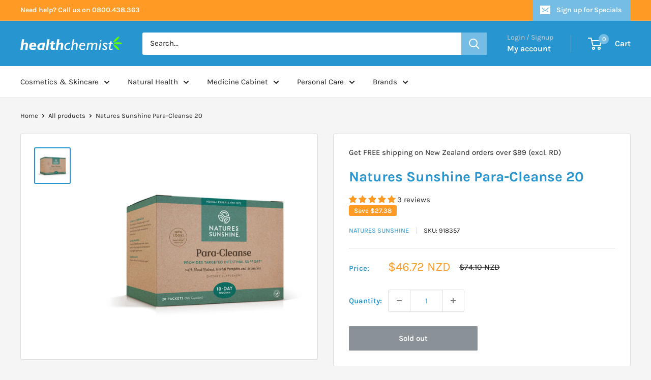

--- FILE ---
content_type: text/html; charset=utf-8
request_url: https://healthchemist.co.nz/products/natures-sunshine-para-cleanse-with-pawpaw-20-packets
body_size: 47229
content:
<!doctype html>

<html class="no-js" lang="en">
  <head>
    <!-- Google tag (gtag.js) -->
<script async src="https://www.googletagmanager.com/gtag/js?id=AW-11481743384"></script>
<script>
  window.dataLayer = window.dataLayer || [];
  function gtag(){dataLayer.push(arguments);}
  gtag('js', new Date());

  gtag('config', 'AW-11481743384');
</script>
    <!-- Fraud Blocker Tracker -->
<script type="text/javascript">
  (function () {
    var s = document.createElement("script"), 
      h = document.head;
    s.async = 1;
    s.src = "https://monitor.fraudblocker.com/fbt.js?sid=k-qluE3MA6S2BLQ_GGzDS";
    h.appendChild(s);
  })();
</script>
<noscript>
  <a href="https://fraudblocker.com" rel="nofollow">
    <img src="https://monitor.fraudblocker.com/fbt.gif?sid=k-qluE3MA6S2BLQ_GGzDS" alt="Fraud Blocker" />
  </a>
</noscript>
<!-- End Fraud Blocker Tracker -->
    <meta charset="utf-8">
    <meta name="viewport" content="width=device-width, initial-scale=1.0, height=device-height, minimum-scale=1.0, maximum-scale=1.0">
    <meta name="theme-color" content="#2795cf">

    <title>Natures Sunshine Para-Cleanse 20 - Health Chemist NZ - Online Pharmacy</title><meta name="description" content="natures Sunshine Para-Cleanse is a 10 Day program designed to provide support against parasites and worms. The herbs in Para-Cleanse work synergistically to create an environment that supports the health and viability of &quot;healthy&quot; microorganisms, also known as intestinal flora.Many people experience undesirable gastroi"><link rel="canonical" href="https://healthchemist.co.nz/products/natures-sunshine-para-cleanse-with-pawpaw-20-packets"><link rel="shortcut icon" href="//healthchemist.co.nz/cdn/shop/files/favicon_96x96.png?v=1699842369" type="image/png"><link rel="preload" as="style" href="//healthchemist.co.nz/cdn/shop/t/30/assets/theme.css?v=50842118534432911981765929905">
    <link rel="preload" as="script" href="//healthchemist.co.nz/cdn/shop/t/30/assets/theme.js?v=172328226944126308931765929905">
    <link rel="preconnect" href="https://cdn.shopify.com">
    <link rel="preconnect" href="https://fonts.shopifycdn.com">
    <link rel="dns-prefetch" href="https://productreviews.shopifycdn.com">
    <link rel="dns-prefetch" href="https://ajax.googleapis.com">
    <link rel="dns-prefetch" href="https://maps.googleapis.com">
    <link rel="dns-prefetch" href="https://maps.gstatic.com">

    <meta property="og:type" content="product">
  <meta property="og:title" content="Natures Sunshine Para-Cleanse 20"><meta property="og:image" content="http://healthchemist.co.nz/cdn/shop/products/large_918357.jpg?v=1700447365">
    <meta property="og:image:secure_url" content="https://healthchemist.co.nz/cdn/shop/products/large_918357.jpg?v=1700447365">
    <meta property="og:image:width" content="900">
    <meta property="og:image:height" content="900"><meta property="product:price:amount" content="46.72">
  <meta property="product:price:currency" content="NZD"><meta property="og:description" content="natures Sunshine Para-Cleanse is a 10 Day program designed to provide support against parasites and worms. The herbs in Para-Cleanse work synergistically to create an environment that supports the health and viability of &quot;healthy&quot; microorganisms, also known as intestinal flora.Many people experience undesirable gastroi"><meta property="og:url" content="https://healthchemist.co.nz/products/natures-sunshine-para-cleanse-with-pawpaw-20-packets">
<meta property="og:site_name" content="Health Chemist"><meta name="twitter:card" content="summary"><meta name="twitter:title" content="Natures Sunshine Para-Cleanse 20">
  <meta name="twitter:description" content="
natures Sunshine Para-Cleanse is a 10 Day program designed to provide support against parasites and worms. The herbs in Para-Cleanse work synergistically to create an environment that supports the health and viability of &quot;healthy&quot; microorganisms, also known as intestinal flora.Many people experience undesirable gastrointestinal effects as a result of activities that include: Traveling, eating undercooked foods, drinking contaminated water, exposure to daycare centers, having a pet or use of antibiotic drugs. Fortunately, the herbal formulas included in ParaCleanse may help improve bowel function and support the body’s cleansing and detoxification process while also helping make the intestines inhospitable to foreign invaders.
Helps create an unfriendly environment for parasites

Supports the intestinal and immune systems

Cleanses and detoxifies
">
  <meta name="twitter:image" content="https://healthchemist.co.nz/cdn/shop/products/large_918357_600x600_crop_center.jpg?v=1700447365">
    <link rel="preload" href="//healthchemist.co.nz/cdn/fonts/karla/karla_n7.4358a847d4875593d69cfc3f8cc0b44c17b3ed03.woff2" as="font" type="font/woff2" crossorigin><link rel="preload" href="//healthchemist.co.nz/cdn/fonts/karla/karla_n4.40497e07df527e6a50e58fb17ef1950c72f3e32c.woff2" as="font" type="font/woff2" crossorigin><style>
  @font-face {
  font-family: Karla;
  font-weight: 700;
  font-style: normal;
  font-display: swap;
  src: url("//healthchemist.co.nz/cdn/fonts/karla/karla_n7.4358a847d4875593d69cfc3f8cc0b44c17b3ed03.woff2") format("woff2"),
       url("//healthchemist.co.nz/cdn/fonts/karla/karla_n7.96e322f6d76ce794f25fa29e55d6997c3fb656b6.woff") format("woff");
}

  @font-face {
  font-family: Karla;
  font-weight: 400;
  font-style: normal;
  font-display: swap;
  src: url("//healthchemist.co.nz/cdn/fonts/karla/karla_n4.40497e07df527e6a50e58fb17ef1950c72f3e32c.woff2") format("woff2"),
       url("//healthchemist.co.nz/cdn/fonts/karla/karla_n4.e9f6f9de321061073c6bfe03c28976ba8ce6ee18.woff") format("woff");
}

@font-face {
  font-family: Karla;
  font-weight: 600;
  font-style: normal;
  font-display: swap;
  src: url("//healthchemist.co.nz/cdn/fonts/karla/karla_n6.11d2ca9baa9358585c001bdea96cf4efec1c541a.woff2") format("woff2"),
       url("//healthchemist.co.nz/cdn/fonts/karla/karla_n6.f61bdbc760ad3ce235abbf92fc104026b8312806.woff") format("woff");
}

@font-face {
  font-family: Karla;
  font-weight: 700;
  font-style: italic;
  font-display: swap;
  src: url("//healthchemist.co.nz/cdn/fonts/karla/karla_i7.fe031cd65d6e02906286add4f6dda06afc2615f0.woff2") format("woff2"),
       url("//healthchemist.co.nz/cdn/fonts/karla/karla_i7.816d4949fa7f7d79314595d7003eda5b44e959e3.woff") format("woff");
}


  @font-face {
  font-family: Karla;
  font-weight: 700;
  font-style: normal;
  font-display: swap;
  src: url("//healthchemist.co.nz/cdn/fonts/karla/karla_n7.4358a847d4875593d69cfc3f8cc0b44c17b3ed03.woff2") format("woff2"),
       url("//healthchemist.co.nz/cdn/fonts/karla/karla_n7.96e322f6d76ce794f25fa29e55d6997c3fb656b6.woff") format("woff");
}

  @font-face {
  font-family: Karla;
  font-weight: 400;
  font-style: italic;
  font-display: swap;
  src: url("//healthchemist.co.nz/cdn/fonts/karla/karla_i4.2086039c16bcc3a78a72a2f7b471e3c4a7f873a6.woff2") format("woff2"),
       url("//healthchemist.co.nz/cdn/fonts/karla/karla_i4.7b9f59841a5960c16fa2a897a0716c8ebb183221.woff") format("woff");
}

  @font-face {
  font-family: Karla;
  font-weight: 700;
  font-style: italic;
  font-display: swap;
  src: url("//healthchemist.co.nz/cdn/fonts/karla/karla_i7.fe031cd65d6e02906286add4f6dda06afc2615f0.woff2") format("woff2"),
       url("//healthchemist.co.nz/cdn/fonts/karla/karla_i7.816d4949fa7f7d79314595d7003eda5b44e959e3.woff") format("woff");
}


  :root {
    --default-text-font-size : 15px;
    --base-text-font-size    : 15px;
    --heading-font-family    : Karla, sans-serif;
    --heading-font-weight    : 700;
    --heading-font-style     : normal;
    --text-font-family       : Karla, sans-serif;
    --text-font-weight       : 400;
    --text-font-style        : normal;
    --text-font-bolder-weight: 600;
    --text-link-decoration   : underline;

    --text-color               : #222222;
    --text-color-rgb           : 34, 34, 34;
    --heading-color            : #2795cf;
    --border-color             : #dddddd;
    --border-color-rgb         : 221, 221, 221;
    --form-border-color        : #d0d0d0;
    --accent-color             : #2795cf;
    --accent-color-rgb         : 39, 149, 207;
    --link-color               : #2795cf;
    --link-color-hover         : #1b678f;
    --background               : #f5f5f5;
    --secondary-background     : #ffffff;
    --secondary-background-rgb : 255, 255, 255;
    --accent-background        : rgba(39, 149, 207, 0.08);

    --input-background: #ffffff;

    --error-color       : #ff0000;
    --error-background  : rgba(255, 0, 0, 0.07);
    --success-color     : #00aa00;
    --success-background: rgba(0, 170, 0, 0.11);

    --primary-button-background      : #2795cf;
    --primary-button-background-rgb  : 39, 149, 207;
    --primary-button-text-color      : #ffffff;
    --secondary-button-background    : #ff9b25;
    --secondary-button-background-rgb: 255, 155, 37;
    --secondary-button-text-color    : #ffffff;

    --header-background      : #2795cf;
    --header-text-color      : #ffffff;
    --header-light-text-color: #cccccc;
    --header-border-color    : rgba(204, 204, 204, 0.3);
    --header-accent-color    : #75bde4;

    --footer-background-color:    #dddddd;
    --footer-heading-text-color:  #2795cf;
    --footer-body-text-color:     #222222;
    --footer-body-text-color-rgb: 34, 34, 34;
    --footer-accent-color:        #ff9b25;
    --footer-accent-color-rgb:    255, 155, 37;
    --footer-border:              none;
    
    --flickity-arrow-color: #aaaaaa;--product-on-sale-accent           : #ff9b25;
    --product-on-sale-accent-rgb       : 255, 155, 37;
    --product-on-sale-color            : #ffffff;
    --product-in-stock-color           : #008a00;
    --product-low-stock-color          : #ee0000;
    --product-sold-out-color           : #8a9297;
    --product-custom-label-1-background: #008a00;
    --product-custom-label-1-color     : #ffffff;
    --product-custom-label-2-background: #00a500;
    --product-custom-label-2-color     : #ffffff;
    --product-review-star-color        : #ffbd00;

    --mobile-container-gutter : 20px;
    --desktop-container-gutter: 40px;

    /* Shopify related variables */
    --payment-terms-background-color: #f5f5f5;
  }
</style>

<script>
  // IE11 does not have support for CSS variables, so we have to polyfill them
  if (!(((window || {}).CSS || {}).supports && window.CSS.supports('(--a: 0)'))) {
    const script = document.createElement('script');
    script.type = 'text/javascript';
    script.src = 'https://cdn.jsdelivr.net/npm/css-vars-ponyfill@2';
    script.onload = function() {
      cssVars({});
    };

    document.getElementsByTagName('head')[0].appendChild(script);
  }
</script>


    <script>window.performance && window.performance.mark && window.performance.mark('shopify.content_for_header.start');</script><meta id="shopify-digital-wallet" name="shopify-digital-wallet" content="/62732828856/digital_wallets/dialog">
<meta name="shopify-checkout-api-token" content="85211f88d9f0407202c2063d0f39acc5">
<meta id="in-context-paypal-metadata" data-shop-id="62732828856" data-venmo-supported="false" data-environment="production" data-locale="en_US" data-paypal-v4="true" data-currency="NZD">
<link rel="alternate" type="application/json+oembed" href="https://healthchemist.co.nz/products/natures-sunshine-para-cleanse-with-pawpaw-20-packets.oembed">
<script async="async" src="/checkouts/internal/preloads.js?locale=en-NZ"></script>
<script id="shopify-features" type="application/json">{"accessToken":"85211f88d9f0407202c2063d0f39acc5","betas":["rich-media-storefront-analytics"],"domain":"healthchemist.co.nz","predictiveSearch":true,"shopId":62732828856,"locale":"en"}</script>
<script>var Shopify = Shopify || {};
Shopify.shop = "healthchemist-nz.myshopify.com";
Shopify.locale = "en";
Shopify.currency = {"active":"NZD","rate":"1.0"};
Shopify.country = "NZ";
Shopify.theme = {"name":"Health Chemist | Apr2025 | Jan26 Promo","id":183050207416,"schema_name":"Warehouse","schema_version":"4.4.1","theme_store_id":871,"role":"main"};
Shopify.theme.handle = "null";
Shopify.theme.style = {"id":null,"handle":null};
Shopify.cdnHost = "healthchemist.co.nz/cdn";
Shopify.routes = Shopify.routes || {};
Shopify.routes.root = "/";</script>
<script type="module">!function(o){(o.Shopify=o.Shopify||{}).modules=!0}(window);</script>
<script>!function(o){function n(){var o=[];function n(){o.push(Array.prototype.slice.apply(arguments))}return n.q=o,n}var t=o.Shopify=o.Shopify||{};t.loadFeatures=n(),t.autoloadFeatures=n()}(window);</script>
<script id="shop-js-analytics" type="application/json">{"pageType":"product"}</script>
<script defer="defer" async type="module" src="//healthchemist.co.nz/cdn/shopifycloud/shop-js/modules/v2/client.init-shop-cart-sync_C5BV16lS.en.esm.js"></script>
<script defer="defer" async type="module" src="//healthchemist.co.nz/cdn/shopifycloud/shop-js/modules/v2/chunk.common_CygWptCX.esm.js"></script>
<script type="module">
  await import("//healthchemist.co.nz/cdn/shopifycloud/shop-js/modules/v2/client.init-shop-cart-sync_C5BV16lS.en.esm.js");
await import("//healthchemist.co.nz/cdn/shopifycloud/shop-js/modules/v2/chunk.common_CygWptCX.esm.js");

  window.Shopify.SignInWithShop?.initShopCartSync?.({"fedCMEnabled":true,"windoidEnabled":true});

</script>
<script id="__st">var __st={"a":62732828856,"offset":46800,"reqid":"92347d92-e724-4903-9b64-f09748d3067e-1768724409","pageurl":"healthchemist.co.nz\/products\/natures-sunshine-para-cleanse-with-pawpaw-20-packets","u":"c2b590eda9c8","p":"product","rtyp":"product","rid":7177789046968};</script>
<script>window.ShopifyPaypalV4VisibilityTracking = true;</script>
<script id="captcha-bootstrap">!function(){'use strict';const t='contact',e='account',n='new_comment',o=[[t,t],['blogs',n],['comments',n],[t,'customer']],c=[[e,'customer_login'],[e,'guest_login'],[e,'recover_customer_password'],[e,'create_customer']],r=t=>t.map((([t,e])=>`form[action*='/${t}']:not([data-nocaptcha='true']) input[name='form_type'][value='${e}']`)).join(','),a=t=>()=>t?[...document.querySelectorAll(t)].map((t=>t.form)):[];function s(){const t=[...o],e=r(t);return a(e)}const i='password',u='form_key',d=['recaptcha-v3-token','g-recaptcha-response','h-captcha-response',i],f=()=>{try{return window.sessionStorage}catch{return}},m='__shopify_v',_=t=>t.elements[u];function p(t,e,n=!1){try{const o=window.sessionStorage,c=JSON.parse(o.getItem(e)),{data:r}=function(t){const{data:e,action:n}=t;return t[m]||n?{data:e,action:n}:{data:t,action:n}}(c);for(const[e,n]of Object.entries(r))t.elements[e]&&(t.elements[e].value=n);n&&o.removeItem(e)}catch(o){console.error('form repopulation failed',{error:o})}}const l='form_type',E='cptcha';function T(t){t.dataset[E]=!0}const w=window,h=w.document,L='Shopify',v='ce_forms',y='captcha';let A=!1;((t,e)=>{const n=(g='f06e6c50-85a8-45c8-87d0-21a2b65856fe',I='https://cdn.shopify.com/shopifycloud/storefront-forms-hcaptcha/ce_storefront_forms_captcha_hcaptcha.v1.5.2.iife.js',D={infoText:'Protected by hCaptcha',privacyText:'Privacy',termsText:'Terms'},(t,e,n)=>{const o=w[L][v],c=o.bindForm;if(c)return c(t,g,e,D).then(n);var r;o.q.push([[t,g,e,D],n]),r=I,A||(h.body.append(Object.assign(h.createElement('script'),{id:'captcha-provider',async:!0,src:r})),A=!0)});var g,I,D;w[L]=w[L]||{},w[L][v]=w[L][v]||{},w[L][v].q=[],w[L][y]=w[L][y]||{},w[L][y].protect=function(t,e){n(t,void 0,e),T(t)},Object.freeze(w[L][y]),function(t,e,n,w,h,L){const[v,y,A,g]=function(t,e,n){const i=e?o:[],u=t?c:[],d=[...i,...u],f=r(d),m=r(i),_=r(d.filter((([t,e])=>n.includes(e))));return[a(f),a(m),a(_),s()]}(w,h,L),I=t=>{const e=t.target;return e instanceof HTMLFormElement?e:e&&e.form},D=t=>v().includes(t);t.addEventListener('submit',(t=>{const e=I(t);if(!e)return;const n=D(e)&&!e.dataset.hcaptchaBound&&!e.dataset.recaptchaBound,o=_(e),c=g().includes(e)&&(!o||!o.value);(n||c)&&t.preventDefault(),c&&!n&&(function(t){try{if(!f())return;!function(t){const e=f();if(!e)return;const n=_(t);if(!n)return;const o=n.value;o&&e.removeItem(o)}(t);const e=Array.from(Array(32),(()=>Math.random().toString(36)[2])).join('');!function(t,e){_(t)||t.append(Object.assign(document.createElement('input'),{type:'hidden',name:u})),t.elements[u].value=e}(t,e),function(t,e){const n=f();if(!n)return;const o=[...t.querySelectorAll(`input[type='${i}']`)].map((({name:t})=>t)),c=[...d,...o],r={};for(const[a,s]of new FormData(t).entries())c.includes(a)||(r[a]=s);n.setItem(e,JSON.stringify({[m]:1,action:t.action,data:r}))}(t,e)}catch(e){console.error('failed to persist form',e)}}(e),e.submit())}));const S=(t,e)=>{t&&!t.dataset[E]&&(n(t,e.some((e=>e===t))),T(t))};for(const o of['focusin','change'])t.addEventListener(o,(t=>{const e=I(t);D(e)&&S(e,y())}));const B=e.get('form_key'),M=e.get(l),P=B&&M;t.addEventListener('DOMContentLoaded',(()=>{const t=y();if(P)for(const e of t)e.elements[l].value===M&&p(e,B);[...new Set([...A(),...v().filter((t=>'true'===t.dataset.shopifyCaptcha))])].forEach((e=>S(e,t)))}))}(h,new URLSearchParams(w.location.search),n,t,e,['guest_login'])})(!0,!0)}();</script>
<script integrity="sha256-4kQ18oKyAcykRKYeNunJcIwy7WH5gtpwJnB7kiuLZ1E=" data-source-attribution="shopify.loadfeatures" defer="defer" src="//healthchemist.co.nz/cdn/shopifycloud/storefront/assets/storefront/load_feature-a0a9edcb.js" crossorigin="anonymous"></script>
<script data-source-attribution="shopify.dynamic_checkout.dynamic.init">var Shopify=Shopify||{};Shopify.PaymentButton=Shopify.PaymentButton||{isStorefrontPortableWallets:!0,init:function(){window.Shopify.PaymentButton.init=function(){};var t=document.createElement("script");t.src="https://healthchemist.co.nz/cdn/shopifycloud/portable-wallets/latest/portable-wallets.en.js",t.type="module",document.head.appendChild(t)}};
</script>
<script data-source-attribution="shopify.dynamic_checkout.buyer_consent">
  function portableWalletsHideBuyerConsent(e){var t=document.getElementById("shopify-buyer-consent"),n=document.getElementById("shopify-subscription-policy-button");t&&n&&(t.classList.add("hidden"),t.setAttribute("aria-hidden","true"),n.removeEventListener("click",e))}function portableWalletsShowBuyerConsent(e){var t=document.getElementById("shopify-buyer-consent"),n=document.getElementById("shopify-subscription-policy-button");t&&n&&(t.classList.remove("hidden"),t.removeAttribute("aria-hidden"),n.addEventListener("click",e))}window.Shopify?.PaymentButton&&(window.Shopify.PaymentButton.hideBuyerConsent=portableWalletsHideBuyerConsent,window.Shopify.PaymentButton.showBuyerConsent=portableWalletsShowBuyerConsent);
</script>
<script>
  function portableWalletsCleanup(e){e&&e.src&&console.error("Failed to load portable wallets script "+e.src);var t=document.querySelectorAll("shopify-accelerated-checkout .shopify-payment-button__skeleton, shopify-accelerated-checkout-cart .wallet-cart-button__skeleton"),e=document.getElementById("shopify-buyer-consent");for(let e=0;e<t.length;e++)t[e].remove();e&&e.remove()}function portableWalletsNotLoadedAsModule(e){e instanceof ErrorEvent&&"string"==typeof e.message&&e.message.includes("import.meta")&&"string"==typeof e.filename&&e.filename.includes("portable-wallets")&&(window.removeEventListener("error",portableWalletsNotLoadedAsModule),window.Shopify.PaymentButton.failedToLoad=e,"loading"===document.readyState?document.addEventListener("DOMContentLoaded",window.Shopify.PaymentButton.init):window.Shopify.PaymentButton.init())}window.addEventListener("error",portableWalletsNotLoadedAsModule);
</script>

<script type="module" src="https://healthchemist.co.nz/cdn/shopifycloud/portable-wallets/latest/portable-wallets.en.js" onError="portableWalletsCleanup(this)" crossorigin="anonymous"></script>
<script nomodule>
  document.addEventListener("DOMContentLoaded", portableWalletsCleanup);
</script>

<link id="shopify-accelerated-checkout-styles" rel="stylesheet" media="screen" href="https://healthchemist.co.nz/cdn/shopifycloud/portable-wallets/latest/accelerated-checkout-backwards-compat.css" crossorigin="anonymous">
<style id="shopify-accelerated-checkout-cart">
        #shopify-buyer-consent {
  margin-top: 1em;
  display: inline-block;
  width: 100%;
}

#shopify-buyer-consent.hidden {
  display: none;
}

#shopify-subscription-policy-button {
  background: none;
  border: none;
  padding: 0;
  text-decoration: underline;
  font-size: inherit;
  cursor: pointer;
}

#shopify-subscription-policy-button::before {
  box-shadow: none;
}

      </style>

<script>window.performance && window.performance.mark && window.performance.mark('shopify.content_for_header.end');</script>

    <link rel="stylesheet" href="//healthchemist.co.nz/cdn/shop/t/30/assets/theme.css?v=50842118534432911981765929905">

    
  <script type="application/ld+json">
  {
    "@context": "https://schema.org",
    "@type": "Product",
    "productID": 7177789046968,
    "offers": [{
          "@type": "Offer",
          "name": "Default Title",
          "availability":"https://schema.org/OutOfStock",
          "price": 46.72,
          "priceCurrency": "NZD",
          "priceValidUntil": "2026-01-28","sku": "918357",
            "gtin12": "099904041158",
          "url": "/products/natures-sunshine-para-cleanse-with-pawpaw-20-packets?variant=41750032253112"
        }
],"aggregateRating": {
        "@type": "AggregateRating",
        "ratingValue": "5.0",
        "reviewCount": "3",
        "worstRating": "1.0",
        "bestRating": "5.0"
      },"brand": {
      "@type": "Brand",
      "name": "Natures Sunshine"
    },
    "name": "Natures Sunshine Para-Cleanse 20",
    "description": "\nnatures Sunshine Para-Cleanse is a 10 Day program designed to provide support against parasites and worms. The herbs in Para-Cleanse work synergistically to create an environment that supports the health and viability of \"healthy\" microorganisms, also known as intestinal flora.Many people experience undesirable gastrointestinal effects as a result of activities that include: Traveling, eating undercooked foods, drinking contaminated water, exposure to daycare centers, having a pet or use of antibiotic drugs. Fortunately, the herbal formulas included in ParaCleanse may help improve bowel function and support the body’s cleansing and detoxification process while also helping make the intestines inhospitable to foreign invaders.\nHelps create an unfriendly environment for parasites\n\nSupports the intestinal and immune systems\n\nCleanses and detoxifies\n",
    "category": "",
    "url": "/products/natures-sunshine-para-cleanse-with-pawpaw-20-packets",
    "sku": "918357",
    "image": {
      "@type": "ImageObject",
      "url": "https://healthchemist.co.nz/cdn/shop/products/large_918357.jpg?v=1700447365&width=1024",
      "image": "https://healthchemist.co.nz/cdn/shop/products/large_918357.jpg?v=1700447365&width=1024",
      "name": "",
      "width": "1024",
      "height": "1024"
    }
  }
  </script>



  <script type="application/ld+json">
  {
    "@context": "https://schema.org",
    "@type": "BreadcrumbList",
  "itemListElement": [{
      "@type": "ListItem",
      "position": 1,
      "name": "Home",
      "item": "https://healthchemist.co.nz"
    },{
          "@type": "ListItem",
          "position": 2,
          "name": "Natures Sunshine Para-Cleanse 20",
          "item": "https://healthchemist.co.nz/products/natures-sunshine-para-cleanse-with-pawpaw-20-packets"
        }]
  }
  </script>



    <script>
      // This allows to expose several variables to the global scope, to be used in scripts
      window.theme = {
        pageType: "product",
        cartCount: 0,
        moneyFormat: "${{amount}}",
        moneyWithCurrencyFormat: "${{amount}} NZD",
        currencyCodeEnabled: true,
        showDiscount: true,
        discountMode: "saving",
        cartType: "drawer"
      };

      window.routes = {
        rootUrl: "\/",
        rootUrlWithoutSlash: '',
        cartUrl: "\/cart",
        cartAddUrl: "\/cart\/add",
        cartChangeUrl: "\/cart\/change",
        searchUrl: "\/search",
        productRecommendationsUrl: "\/recommendations\/products"
      };

      window.languages = {
        productRegularPrice: "Regular price",
        productSalePrice: "Sale price",
        collectionOnSaleLabel: "Save {{savings}}",
        productFormUnavailable: "Unavailable",
        productFormAddToCart: "Add to cart",
        productFormPreOrder: "Pre-order",
        productFormSoldOut: "Sold out",
        productAdded: "Product has been added to your cart",
        productAddedShort: "Added!",
        shippingEstimatorNoResults: "No shipping could be found for your address.",
        shippingEstimatorOneResult: "There is one shipping rate for your address:",
        shippingEstimatorMultipleResults: "There are {{count}} shipping rates for your address:",
        shippingEstimatorErrors: "There are some errors:"
      };

      document.documentElement.className = document.documentElement.className.replace('no-js', 'js');
    </script><script src="//healthchemist.co.nz/cdn/shop/t/30/assets/theme.js?v=172328226944126308931765929905" defer></script>
    <script src="//healthchemist.co.nz/cdn/shop/t/30/assets/custom.js?v=102476495355921946141765929905" defer></script><script>
        (function () {
          window.onpageshow = function() {
            // We force re-freshing the cart content onpageshow, as most browsers will serve a cache copy when hitting the
            // back button, which cause staled data
            document.documentElement.dispatchEvent(new CustomEvent('cart:refresh', {
              bubbles: true,
              detail: {scrollToTop: false}
            }));
          };
        })();
      </script><!-- BEGIN app block: shopify://apps/judge-me-reviews/blocks/judgeme_core/61ccd3b1-a9f2-4160-9fe9-4fec8413e5d8 --><!-- Start of Judge.me Core -->






<link rel="dns-prefetch" href="https://cdnwidget.judge.me">
<link rel="dns-prefetch" href="https://cdn.judge.me">
<link rel="dns-prefetch" href="https://cdn1.judge.me">
<link rel="dns-prefetch" href="https://api.judge.me">

<script data-cfasync='false' class='jdgm-settings-script'>window.jdgmSettings={"pagination":5,"disable_web_reviews":false,"badge_no_review_text":"No reviews","badge_n_reviews_text":"{{ n }} review/reviews","badge_star_color":"#FF9B25","hide_badge_preview_if_no_reviews":true,"badge_hide_text":false,"enforce_center_preview_badge":false,"widget_title":"Customer Reviews","widget_open_form_text":"Write a review","widget_close_form_text":"Cancel review","widget_refresh_page_text":"Refresh page","widget_summary_text":"Based on {{ number_of_reviews }} review/reviews","widget_no_review_text":"Be the first to write a review","widget_name_field_text":"Display name","widget_verified_name_field_text":"Verified Name (public)","widget_name_placeholder_text":"Display name","widget_required_field_error_text":"This field is required.","widget_email_field_text":"Email address","widget_verified_email_field_text":"Verified Email (private, can not be edited)","widget_email_placeholder_text":"Your email address","widget_email_field_error_text":"Please enter a valid email address.","widget_rating_field_text":"Rating","widget_review_title_field_text":"Review Title","widget_review_title_placeholder_text":"Give your review a title","widget_review_body_field_text":"Review content","widget_review_body_placeholder_text":"Start writing here...","widget_pictures_field_text":"Picture/Video (optional)","widget_submit_review_text":"Submit Review","widget_submit_verified_review_text":"Submit Verified Review","widget_submit_success_msg_with_auto_publish":"Thank you! Please refresh the page in a few moments to see your review. You can remove or edit your review by logging into \u003ca href='https://judge.me/login' target='_blank' rel='nofollow noopener'\u003eJudge.me\u003c/a\u003e","widget_submit_success_msg_no_auto_publish":"Thank you! Your review will be published as soon as it is approved by the shop admin. You can remove or edit your review by logging into \u003ca href='https://judge.me/login' target='_blank' rel='nofollow noopener'\u003eJudge.me\u003c/a\u003e","widget_show_default_reviews_out_of_total_text":"Showing {{ n_reviews_shown }} out of {{ n_reviews }} reviews.","widget_show_all_link_text":"Show all","widget_show_less_link_text":"Show less","widget_author_said_text":"{{ reviewer_name }} said:","widget_days_text":"{{ n }} days ago","widget_weeks_text":"{{ n }} week/weeks ago","widget_months_text":"{{ n }} month/months ago","widget_years_text":"{{ n }} year/years ago","widget_yesterday_text":"Yesterday","widget_today_text":"Today","widget_replied_text":"\u003e\u003e {{ shop_name }} replied:","widget_read_more_text":"Read more","widget_reviewer_name_as_initial":"","widget_rating_filter_color":"#fbcd0a","widget_rating_filter_see_all_text":"See all reviews","widget_sorting_most_recent_text":"Most Recent","widget_sorting_highest_rating_text":"Highest Rating","widget_sorting_lowest_rating_text":"Lowest Rating","widget_sorting_with_pictures_text":"Only Pictures","widget_sorting_most_helpful_text":"Most Helpful","widget_open_question_form_text":"Ask a question","widget_reviews_subtab_text":"Reviews","widget_questions_subtab_text":"Questions","widget_question_label_text":"Question","widget_answer_label_text":"Answer","widget_question_placeholder_text":"Write your question here","widget_submit_question_text":"Submit Question","widget_question_submit_success_text":"Thank you for your question! We will notify you once it gets answered.","widget_star_color":"#FF9B25","verified_badge_text":"Verified","verified_badge_bg_color":"","verified_badge_text_color":"","verified_badge_placement":"left-of-reviewer-name","widget_review_max_height":"","widget_hide_border":false,"widget_social_share":false,"widget_thumb":false,"widget_review_location_show":false,"widget_location_format":"","all_reviews_include_out_of_store_products":true,"all_reviews_out_of_store_text":"(out of store)","all_reviews_pagination":100,"all_reviews_product_name_prefix_text":"about","enable_review_pictures":true,"enable_question_anwser":false,"widget_theme":"default","review_date_format":"mm/dd/yyyy","default_sort_method":"most-recent","widget_product_reviews_subtab_text":"Product Reviews","widget_shop_reviews_subtab_text":"Shop Reviews","widget_other_products_reviews_text":"Reviews for other products","widget_store_reviews_subtab_text":"Store reviews","widget_no_store_reviews_text":"This store hasn't received any reviews yet","widget_web_restriction_product_reviews_text":"This product hasn't received any reviews yet","widget_no_items_text":"No items found","widget_show_more_text":"Show more","widget_write_a_store_review_text":"Write a Store Review","widget_other_languages_heading":"Reviews in Other Languages","widget_translate_review_text":"Translate review to {{ language }}","widget_translating_review_text":"Translating...","widget_show_original_translation_text":"Show original ({{ language }})","widget_translate_review_failed_text":"Review couldn't be translated.","widget_translate_review_retry_text":"Retry","widget_translate_review_try_again_later_text":"Try again later","show_product_url_for_grouped_product":false,"widget_sorting_pictures_first_text":"Pictures First","show_pictures_on_all_rev_page_mobile":false,"show_pictures_on_all_rev_page_desktop":false,"floating_tab_hide_mobile_install_preference":false,"floating_tab_button_name":"★ Reviews","floating_tab_title":"Let customers speak for us","floating_tab_button_color":"","floating_tab_button_background_color":"","floating_tab_url":"","floating_tab_url_enabled":false,"floating_tab_tab_style":"text","all_reviews_text_badge_text":"Customers rate us {{ shop.metafields.judgeme.all_reviews_rating | round: 1 }}/5 based on {{ shop.metafields.judgeme.all_reviews_count }} reviews.","all_reviews_text_badge_text_branded_style":"{{ shop.metafields.judgeme.all_reviews_rating | round: 1 }} out of 5 stars based on {{ shop.metafields.judgeme.all_reviews_count }} reviews","is_all_reviews_text_badge_a_link":false,"show_stars_for_all_reviews_text_badge":false,"all_reviews_text_badge_url":"","all_reviews_text_style":"branded","all_reviews_text_color_style":"judgeme_brand_color","all_reviews_text_color":"#108474","all_reviews_text_show_jm_brand":true,"featured_carousel_show_header":true,"featured_carousel_title":"Let customers speak for us","testimonials_carousel_title":"Customers are saying","videos_carousel_title":"Real customer stories","cards_carousel_title":"Customers are saying","featured_carousel_count_text":"from {{ n }} reviews","featured_carousel_add_link_to_all_reviews_page":false,"featured_carousel_url":"","featured_carousel_show_images":true,"featured_carousel_autoslide_interval":5,"featured_carousel_arrows_on_the_sides":false,"featured_carousel_height":250,"featured_carousel_width":80,"featured_carousel_image_size":0,"featured_carousel_image_height":250,"featured_carousel_arrow_color":"#eeeeee","verified_count_badge_style":"branded","verified_count_badge_orientation":"horizontal","verified_count_badge_color_style":"judgeme_brand_color","verified_count_badge_color":"#108474","is_verified_count_badge_a_link":false,"verified_count_badge_url":"","verified_count_badge_show_jm_brand":true,"widget_rating_preset_default":5,"widget_first_sub_tab":"product-reviews","widget_show_histogram":true,"widget_histogram_use_custom_color":false,"widget_pagination_use_custom_color":false,"widget_star_use_custom_color":false,"widget_verified_badge_use_custom_color":false,"widget_write_review_use_custom_color":false,"picture_reminder_submit_button":"Upload Pictures","enable_review_videos":false,"mute_video_by_default":false,"widget_sorting_videos_first_text":"Videos First","widget_review_pending_text":"Pending","featured_carousel_items_for_large_screen":3,"social_share_options_order":"Facebook,Twitter","remove_microdata_snippet":true,"disable_json_ld":false,"enable_json_ld_products":false,"preview_badge_show_question_text":false,"preview_badge_no_question_text":"No questions","preview_badge_n_question_text":"{{ number_of_questions }} question/questions","qa_badge_show_icon":false,"qa_badge_position":"same-row","remove_judgeme_branding":false,"widget_add_search_bar":false,"widget_search_bar_placeholder":"Search","widget_sorting_verified_only_text":"Verified only","featured_carousel_theme":"default","featured_carousel_show_rating":true,"featured_carousel_show_title":true,"featured_carousel_show_body":true,"featured_carousel_show_date":false,"featured_carousel_show_reviewer":true,"featured_carousel_show_product":false,"featured_carousel_header_background_color":"#108474","featured_carousel_header_text_color":"#ffffff","featured_carousel_name_product_separator":"reviewed","featured_carousel_full_star_background":"#108474","featured_carousel_empty_star_background":"#dadada","featured_carousel_vertical_theme_background":"#f9fafb","featured_carousel_verified_badge_enable":true,"featured_carousel_verified_badge_color":"#108474","featured_carousel_border_style":"round","featured_carousel_review_line_length_limit":3,"featured_carousel_more_reviews_button_text":"Read more reviews","featured_carousel_view_product_button_text":"View product","all_reviews_page_load_reviews_on":"scroll","all_reviews_page_load_more_text":"Load More Reviews","disable_fb_tab_reviews":false,"enable_ajax_cdn_cache":false,"widget_advanced_speed_features":5,"widget_public_name_text":"displayed publicly like","default_reviewer_name":"John Smith","default_reviewer_name_has_non_latin":true,"widget_reviewer_anonymous":"Anonymous","medals_widget_title":"Judge.me Review Medals","medals_widget_background_color":"#f9fafb","medals_widget_position":"footer_all_pages","medals_widget_border_color":"#f9fafb","medals_widget_verified_text_position":"left","medals_widget_use_monochromatic_version":false,"medals_widget_elements_color":"#108474","show_reviewer_avatar":true,"widget_invalid_yt_video_url_error_text":"Not a YouTube video URL","widget_max_length_field_error_text":"Please enter no more than {0} characters.","widget_show_country_flag":false,"widget_show_collected_via_shop_app":true,"widget_verified_by_shop_badge_style":"light","widget_verified_by_shop_text":"Verified by Shop","widget_show_photo_gallery":false,"widget_load_with_code_splitting":true,"widget_ugc_install_preference":false,"widget_ugc_title":"Made by us, Shared by you","widget_ugc_subtitle":"Tag us to see your picture featured in our page","widget_ugc_arrows_color":"#ffffff","widget_ugc_primary_button_text":"Buy Now","widget_ugc_primary_button_background_color":"#108474","widget_ugc_primary_button_text_color":"#ffffff","widget_ugc_primary_button_border_width":"0","widget_ugc_primary_button_border_style":"none","widget_ugc_primary_button_border_color":"#108474","widget_ugc_primary_button_border_radius":"25","widget_ugc_secondary_button_text":"Load More","widget_ugc_secondary_button_background_color":"#ffffff","widget_ugc_secondary_button_text_color":"#108474","widget_ugc_secondary_button_border_width":"2","widget_ugc_secondary_button_border_style":"solid","widget_ugc_secondary_button_border_color":"#108474","widget_ugc_secondary_button_border_radius":"25","widget_ugc_reviews_button_text":"View Reviews","widget_ugc_reviews_button_background_color":"#ffffff","widget_ugc_reviews_button_text_color":"#108474","widget_ugc_reviews_button_border_width":"2","widget_ugc_reviews_button_border_style":"solid","widget_ugc_reviews_button_border_color":"#108474","widget_ugc_reviews_button_border_radius":"25","widget_ugc_reviews_button_link_to":"judgeme-reviews-page","widget_ugc_show_post_date":true,"widget_ugc_max_width":"800","widget_rating_metafield_value_type":true,"widget_primary_color":"#FF9B25","widget_enable_secondary_color":false,"widget_secondary_color":"#edf5f5","widget_summary_average_rating_text":"{{ average_rating }} out of 5","widget_media_grid_title":"Customer photos \u0026 videos","widget_media_grid_see_more_text":"See more","widget_round_style":false,"widget_show_product_medals":true,"widget_verified_by_judgeme_text":"Verified by Judge.me","widget_show_store_medals":true,"widget_verified_by_judgeme_text_in_store_medals":"Verified by Judge.me","widget_media_field_exceed_quantity_message":"Sorry, we can only accept {{ max_media }} for one review.","widget_media_field_exceed_limit_message":"{{ file_name }} is too large, please select a {{ media_type }} less than {{ size_limit }}MB.","widget_review_submitted_text":"Review Submitted!","widget_question_submitted_text":"Question Submitted!","widget_close_form_text_question":"Cancel","widget_write_your_answer_here_text":"Write your answer here","widget_enabled_branded_link":true,"widget_show_collected_by_judgeme":true,"widget_reviewer_name_color":"","widget_write_review_text_color":"","widget_write_review_bg_color":"","widget_collected_by_judgeme_text":"collected by Judge.me","widget_pagination_type":"standard","widget_load_more_text":"Load More","widget_load_more_color":"#108474","widget_full_review_text":"Full Review","widget_read_more_reviews_text":"Read More Reviews","widget_read_questions_text":"Read Questions","widget_questions_and_answers_text":"Questions \u0026 Answers","widget_verified_by_text":"Verified by","widget_verified_text":"Verified","widget_number_of_reviews_text":"{{ number_of_reviews }} reviews","widget_back_button_text":"Back","widget_next_button_text":"Next","widget_custom_forms_filter_button":"Filters","custom_forms_style":"horizontal","widget_show_review_information":false,"how_reviews_are_collected":"How reviews are collected?","widget_show_review_keywords":false,"widget_gdpr_statement":"How we use your data: We'll only contact you about the review you left, and only if necessary. By submitting your review, you agree to Judge.me's \u003ca href='https://judge.me/terms' target='_blank' rel='nofollow noopener'\u003eterms\u003c/a\u003e, \u003ca href='https://judge.me/privacy' target='_blank' rel='nofollow noopener'\u003eprivacy\u003c/a\u003e and \u003ca href='https://judge.me/content-policy' target='_blank' rel='nofollow noopener'\u003econtent\u003c/a\u003e policies.","widget_multilingual_sorting_enabled":false,"widget_translate_review_content_enabled":false,"widget_translate_review_content_method":"manual","popup_widget_review_selection":"automatically_with_pictures","popup_widget_round_border_style":true,"popup_widget_show_title":true,"popup_widget_show_body":true,"popup_widget_show_reviewer":false,"popup_widget_show_product":true,"popup_widget_show_pictures":true,"popup_widget_use_review_picture":true,"popup_widget_show_on_home_page":true,"popup_widget_show_on_product_page":true,"popup_widget_show_on_collection_page":true,"popup_widget_show_on_cart_page":true,"popup_widget_position":"bottom_left","popup_widget_first_review_delay":5,"popup_widget_duration":5,"popup_widget_interval":5,"popup_widget_review_count":5,"popup_widget_hide_on_mobile":true,"review_snippet_widget_round_border_style":true,"review_snippet_widget_card_color":"#FFFFFF","review_snippet_widget_slider_arrows_background_color":"#FFFFFF","review_snippet_widget_slider_arrows_color":"#000000","review_snippet_widget_star_color":"#108474","show_product_variant":false,"all_reviews_product_variant_label_text":"Variant: ","widget_show_verified_branding":true,"widget_ai_summary_title":"Customers say","widget_ai_summary_disclaimer":"AI-powered review summary based on recent customer reviews","widget_show_ai_summary":false,"widget_show_ai_summary_bg":false,"widget_show_review_title_input":true,"redirect_reviewers_invited_via_email":"review_widget","request_store_review_after_product_review":false,"request_review_other_products_in_order":false,"review_form_color_scheme":"default","review_form_corner_style":"square","review_form_star_color":{},"review_form_text_color":"#333333","review_form_background_color":"#ffffff","review_form_field_background_color":"#fafafa","review_form_button_color":{},"review_form_button_text_color":"#ffffff","review_form_modal_overlay_color":"#000000","review_content_screen_title_text":"How would you rate this product?","review_content_introduction_text":"We would love it if you would share a bit about your experience.","store_review_form_title_text":"How would you rate this store?","store_review_form_introduction_text":"We would love it if you would share a bit about your experience.","show_review_guidance_text":true,"one_star_review_guidance_text":"Poor","five_star_review_guidance_text":"Great","customer_information_screen_title_text":"About you","customer_information_introduction_text":"Please tell us more about you.","custom_questions_screen_title_text":"Your experience in more detail","custom_questions_introduction_text":"Here are a few questions to help us understand more about your experience.","review_submitted_screen_title_text":"Thanks for your review!","review_submitted_screen_thank_you_text":"We are processing it and it will appear on the store soon.","review_submitted_screen_email_verification_text":"Please confirm your email by clicking the link we just sent you. This helps us keep reviews authentic.","review_submitted_request_store_review_text":"Would you like to share your experience of shopping with us?","review_submitted_review_other_products_text":"Would you like to review these products?","store_review_screen_title_text":"Would you like to share your experience of shopping with us?","store_review_introduction_text":"We value your feedback and use it to improve. Please share any thoughts or suggestions you have.","reviewer_media_screen_title_picture_text":"Share a picture","reviewer_media_introduction_picture_text":"Upload a photo to support your review.","reviewer_media_screen_title_video_text":"Share a video","reviewer_media_introduction_video_text":"Upload a video to support your review.","reviewer_media_screen_title_picture_or_video_text":"Share a picture or video","reviewer_media_introduction_picture_or_video_text":"Upload a photo or video to support your review.","reviewer_media_youtube_url_text":"Paste your Youtube URL here","advanced_settings_next_step_button_text":"Next","advanced_settings_close_review_button_text":"Close","modal_write_review_flow":false,"write_review_flow_required_text":"Required","write_review_flow_privacy_message_text":"We respect your privacy.","write_review_flow_anonymous_text":"Post review as anonymous","write_review_flow_visibility_text":"This won't be visible to other customers.","write_review_flow_multiple_selection_help_text":"Select as many as you like","write_review_flow_single_selection_help_text":"Select one option","write_review_flow_required_field_error_text":"This field is required","write_review_flow_invalid_email_error_text":"Please enter a valid email address","write_review_flow_max_length_error_text":"Max. {{ max_length }} characters.","write_review_flow_media_upload_text":"\u003cb\u003eClick to upload\u003c/b\u003e or drag and drop","write_review_flow_gdpr_statement":"We'll only contact you about your review if necessary. By submitting your review, you agree to our \u003ca href='https://judge.me/terms' target='_blank' rel='nofollow noopener'\u003eterms and conditions\u003c/a\u003e and \u003ca href='https://judge.me/privacy' target='_blank' rel='nofollow noopener'\u003eprivacy policy\u003c/a\u003e.","rating_only_reviews_enabled":false,"show_negative_reviews_help_screen":false,"new_review_flow_help_screen_rating_threshold":3,"negative_review_resolution_screen_title_text":"Tell us more","negative_review_resolution_text":"Your experience matters to us. If there were issues with your purchase, we're here to help. Feel free to reach out to us, we'd love the opportunity to make things right.","negative_review_resolution_button_text":"Contact us","negative_review_resolution_proceed_with_review_text":"Leave a review","negative_review_resolution_subject":"Issue with purchase from {{ shop_name }}.{{ order_name }}","preview_badge_collection_page_install_status":false,"widget_review_custom_css":"","preview_badge_custom_css":"","preview_badge_stars_count":"5-stars","featured_carousel_custom_css":"","floating_tab_custom_css":"","all_reviews_widget_custom_css":"","medals_widget_custom_css":"","verified_badge_custom_css":"","all_reviews_text_custom_css":"","transparency_badges_collected_via_store_invite":false,"transparency_badges_from_another_provider":false,"transparency_badges_collected_from_store_visitor":false,"transparency_badges_collected_by_verified_review_provider":false,"transparency_badges_earned_reward":false,"transparency_badges_collected_via_store_invite_text":"Review collected via store invitation","transparency_badges_from_another_provider_text":"Review collected from another provider","transparency_badges_collected_from_store_visitor_text":"Review collected from a store visitor","transparency_badges_written_in_google_text":"Review written in Google","transparency_badges_written_in_etsy_text":"Review written in Etsy","transparency_badges_written_in_shop_app_text":"Review written in Shop App","transparency_badges_earned_reward_text":"Review earned a reward for future purchase","product_review_widget_per_page":10,"widget_store_review_label_text":"Review about the store","checkout_comment_extension_title_on_product_page":"Customer Comments","checkout_comment_extension_num_latest_comment_show":5,"checkout_comment_extension_format":"name_and_timestamp","checkout_comment_customer_name":"last_initial","checkout_comment_comment_notification":true,"preview_badge_collection_page_install_preference":false,"preview_badge_home_page_install_preference":false,"preview_badge_product_page_install_preference":false,"review_widget_install_preference":"","review_carousel_install_preference":false,"floating_reviews_tab_install_preference":"none","verified_reviews_count_badge_install_preference":false,"all_reviews_text_install_preference":false,"review_widget_best_location":false,"judgeme_medals_install_preference":false,"review_widget_revamp_enabled":false,"review_widget_qna_enabled":false,"review_widget_header_theme":"minimal","review_widget_widget_title_enabled":true,"review_widget_header_text_size":"medium","review_widget_header_text_weight":"regular","review_widget_average_rating_style":"compact","review_widget_bar_chart_enabled":true,"review_widget_bar_chart_type":"numbers","review_widget_bar_chart_style":"standard","review_widget_expanded_media_gallery_enabled":false,"review_widget_reviews_section_theme":"standard","review_widget_image_style":"thumbnails","review_widget_review_image_ratio":"square","review_widget_stars_size":"medium","review_widget_verified_badge":"standard_text","review_widget_review_title_text_size":"medium","review_widget_review_text_size":"medium","review_widget_review_text_length":"medium","review_widget_number_of_columns_desktop":3,"review_widget_carousel_transition_speed":5,"review_widget_custom_questions_answers_display":"always","review_widget_button_text_color":"#FFFFFF","review_widget_text_color":"#000000","review_widget_lighter_text_color":"#7B7B7B","review_widget_corner_styling":"soft","review_widget_review_word_singular":"review","review_widget_review_word_plural":"reviews","review_widget_voting_label":"Helpful?","review_widget_shop_reply_label":"Reply from {{ shop_name }}:","review_widget_filters_title":"Filters","qna_widget_question_word_singular":"Question","qna_widget_question_word_plural":"Questions","qna_widget_answer_reply_label":"Answer from {{ answerer_name }}:","qna_content_screen_title_text":"Ask a question about this product","qna_widget_question_required_field_error_text":"Please enter your question.","qna_widget_flow_gdpr_statement":"We'll only contact you about your question if necessary. By submitting your question, you agree to our \u003ca href='https://judge.me/terms' target='_blank' rel='nofollow noopener'\u003eterms and conditions\u003c/a\u003e and \u003ca href='https://judge.me/privacy' target='_blank' rel='nofollow noopener'\u003eprivacy policy\u003c/a\u003e.","qna_widget_question_submitted_text":"Thanks for your question!","qna_widget_close_form_text_question":"Close","qna_widget_question_submit_success_text":"We’ll notify you by email when your question is answered.","all_reviews_widget_v2025_enabled":false,"all_reviews_widget_v2025_header_theme":"default","all_reviews_widget_v2025_widget_title_enabled":true,"all_reviews_widget_v2025_header_text_size":"medium","all_reviews_widget_v2025_header_text_weight":"regular","all_reviews_widget_v2025_average_rating_style":"compact","all_reviews_widget_v2025_bar_chart_enabled":true,"all_reviews_widget_v2025_bar_chart_type":"numbers","all_reviews_widget_v2025_bar_chart_style":"standard","all_reviews_widget_v2025_expanded_media_gallery_enabled":false,"all_reviews_widget_v2025_show_store_medals":true,"all_reviews_widget_v2025_show_photo_gallery":true,"all_reviews_widget_v2025_show_review_keywords":false,"all_reviews_widget_v2025_show_ai_summary":false,"all_reviews_widget_v2025_show_ai_summary_bg":false,"all_reviews_widget_v2025_add_search_bar":false,"all_reviews_widget_v2025_default_sort_method":"most-recent","all_reviews_widget_v2025_reviews_per_page":10,"all_reviews_widget_v2025_reviews_section_theme":"default","all_reviews_widget_v2025_image_style":"thumbnails","all_reviews_widget_v2025_review_image_ratio":"square","all_reviews_widget_v2025_stars_size":"medium","all_reviews_widget_v2025_verified_badge":"bold_badge","all_reviews_widget_v2025_review_title_text_size":"medium","all_reviews_widget_v2025_review_text_size":"medium","all_reviews_widget_v2025_review_text_length":"medium","all_reviews_widget_v2025_number_of_columns_desktop":3,"all_reviews_widget_v2025_carousel_transition_speed":5,"all_reviews_widget_v2025_custom_questions_answers_display":"always","all_reviews_widget_v2025_show_product_variant":false,"all_reviews_widget_v2025_show_reviewer_avatar":true,"all_reviews_widget_v2025_reviewer_name_as_initial":"","all_reviews_widget_v2025_review_location_show":false,"all_reviews_widget_v2025_location_format":"","all_reviews_widget_v2025_show_country_flag":false,"all_reviews_widget_v2025_verified_by_shop_badge_style":"light","all_reviews_widget_v2025_social_share":false,"all_reviews_widget_v2025_social_share_options_order":"Facebook,Twitter,LinkedIn,Pinterest","all_reviews_widget_v2025_pagination_type":"standard","all_reviews_widget_v2025_button_text_color":"#FFFFFF","all_reviews_widget_v2025_text_color":"#000000","all_reviews_widget_v2025_lighter_text_color":"#7B7B7B","all_reviews_widget_v2025_corner_styling":"soft","all_reviews_widget_v2025_title":"Customer reviews","all_reviews_widget_v2025_ai_summary_title":"Customers say about this store","all_reviews_widget_v2025_no_review_text":"Be the first to write a review","platform":"shopify","branding_url":"https://app.judge.me/reviews","branding_text":"Powered by Judge.me","locale":"en","reply_name":"Health Chemist","widget_version":"3.0","footer":true,"autopublish":false,"review_dates":true,"enable_custom_form":false,"shop_locale":"en","enable_multi_locales_translations":false,"show_review_title_input":true,"review_verification_email_status":"always","can_be_branded":false,"reply_name_text":"Health Chemist"};</script> <style class='jdgm-settings-style'>.jdgm-xx{left:0}:root{--jdgm-primary-color: #FF9B25;--jdgm-secondary-color: rgba(255,155,37,0.1);--jdgm-star-color: #FF9B25;--jdgm-write-review-text-color: white;--jdgm-write-review-bg-color: #FF9B25;--jdgm-paginate-color: #FF9B25;--jdgm-border-radius: 0;--jdgm-reviewer-name-color: #FF9B25}.jdgm-histogram__bar-content{background-color:#FF9B25}.jdgm-rev[data-verified-buyer=true] .jdgm-rev__icon.jdgm-rev__icon:after,.jdgm-rev__buyer-badge.jdgm-rev__buyer-badge{color:white;background-color:#FF9B25}.jdgm-review-widget--small .jdgm-gallery.jdgm-gallery .jdgm-gallery__thumbnail-link:nth-child(8) .jdgm-gallery__thumbnail-wrapper.jdgm-gallery__thumbnail-wrapper:before{content:"See more"}@media only screen and (min-width: 768px){.jdgm-gallery.jdgm-gallery .jdgm-gallery__thumbnail-link:nth-child(8) .jdgm-gallery__thumbnail-wrapper.jdgm-gallery__thumbnail-wrapper:before{content:"See more"}}.jdgm-preview-badge .jdgm-star.jdgm-star{color:#FF9B25}.jdgm-prev-badge[data-average-rating='0.00']{display:none !important}.jdgm-author-all-initials{display:none !important}.jdgm-author-last-initial{display:none !important}.jdgm-rev-widg__title{visibility:hidden}.jdgm-rev-widg__summary-text{visibility:hidden}.jdgm-prev-badge__text{visibility:hidden}.jdgm-rev__prod-link-prefix:before{content:'about'}.jdgm-rev__variant-label:before{content:'Variant: '}.jdgm-rev__out-of-store-text:before{content:'(out of store)'}@media only screen and (min-width: 768px){.jdgm-rev__pics .jdgm-rev_all-rev-page-picture-separator,.jdgm-rev__pics .jdgm-rev__product-picture{display:none}}@media only screen and (max-width: 768px){.jdgm-rev__pics .jdgm-rev_all-rev-page-picture-separator,.jdgm-rev__pics .jdgm-rev__product-picture{display:none}}.jdgm-preview-badge[data-template="product"]{display:none !important}.jdgm-preview-badge[data-template="collection"]{display:none !important}.jdgm-preview-badge[data-template="index"]{display:none !important}.jdgm-review-widget[data-from-snippet="true"]{display:none !important}.jdgm-verified-count-badget[data-from-snippet="true"]{display:none !important}.jdgm-carousel-wrapper[data-from-snippet="true"]{display:none !important}.jdgm-all-reviews-text[data-from-snippet="true"]{display:none !important}.jdgm-medals-section[data-from-snippet="true"]{display:none !important}.jdgm-ugc-media-wrapper[data-from-snippet="true"]{display:none !important}.jdgm-rev__transparency-badge[data-badge-type="review_collected_via_store_invitation"]{display:none !important}.jdgm-rev__transparency-badge[data-badge-type="review_collected_from_another_provider"]{display:none !important}.jdgm-rev__transparency-badge[data-badge-type="review_collected_from_store_visitor"]{display:none !important}.jdgm-rev__transparency-badge[data-badge-type="review_written_in_etsy"]{display:none !important}.jdgm-rev__transparency-badge[data-badge-type="review_written_in_google_business"]{display:none !important}.jdgm-rev__transparency-badge[data-badge-type="review_written_in_shop_app"]{display:none !important}.jdgm-rev__transparency-badge[data-badge-type="review_earned_for_future_purchase"]{display:none !important}.jdgm-review-snippet-widget .jdgm-rev-snippet-widget__cards-container .jdgm-rev-snippet-card{border-radius:8px;background:#fff}.jdgm-review-snippet-widget .jdgm-rev-snippet-widget__cards-container .jdgm-rev-snippet-card__rev-rating .jdgm-star{color:#108474}.jdgm-review-snippet-widget .jdgm-rev-snippet-widget__prev-btn,.jdgm-review-snippet-widget .jdgm-rev-snippet-widget__next-btn{border-radius:50%;background:#fff}.jdgm-review-snippet-widget .jdgm-rev-snippet-widget__prev-btn>svg,.jdgm-review-snippet-widget .jdgm-rev-snippet-widget__next-btn>svg{fill:#000}.jdgm-full-rev-modal.rev-snippet-widget .jm-mfp-container .jm-mfp-content,.jdgm-full-rev-modal.rev-snippet-widget .jm-mfp-container .jdgm-full-rev__icon,.jdgm-full-rev-modal.rev-snippet-widget .jm-mfp-container .jdgm-full-rev__pic-img,.jdgm-full-rev-modal.rev-snippet-widget .jm-mfp-container .jdgm-full-rev__reply{border-radius:8px}.jdgm-full-rev-modal.rev-snippet-widget .jm-mfp-container .jdgm-full-rev[data-verified-buyer="true"] .jdgm-full-rev__icon::after{border-radius:8px}.jdgm-full-rev-modal.rev-snippet-widget .jm-mfp-container .jdgm-full-rev .jdgm-rev__buyer-badge{border-radius:calc( 8px / 2 )}.jdgm-full-rev-modal.rev-snippet-widget .jm-mfp-container .jdgm-full-rev .jdgm-full-rev__replier::before{content:'Health Chemist'}.jdgm-full-rev-modal.rev-snippet-widget .jm-mfp-container .jdgm-full-rev .jdgm-full-rev__product-button{border-radius:calc( 8px * 6 )}
</style> <style class='jdgm-settings-style'></style>

  
  
  
  <style class='jdgm-miracle-styles'>
  @-webkit-keyframes jdgm-spin{0%{-webkit-transform:rotate(0deg);-ms-transform:rotate(0deg);transform:rotate(0deg)}100%{-webkit-transform:rotate(359deg);-ms-transform:rotate(359deg);transform:rotate(359deg)}}@keyframes jdgm-spin{0%{-webkit-transform:rotate(0deg);-ms-transform:rotate(0deg);transform:rotate(0deg)}100%{-webkit-transform:rotate(359deg);-ms-transform:rotate(359deg);transform:rotate(359deg)}}@font-face{font-family:'JudgemeStar';src:url("[data-uri]") format("woff");font-weight:normal;font-style:normal}.jdgm-star{font-family:'JudgemeStar';display:inline !important;text-decoration:none !important;padding:0 4px 0 0 !important;margin:0 !important;font-weight:bold;opacity:1;-webkit-font-smoothing:antialiased;-moz-osx-font-smoothing:grayscale}.jdgm-star:hover{opacity:1}.jdgm-star:last-of-type{padding:0 !important}.jdgm-star.jdgm--on:before{content:"\e000"}.jdgm-star.jdgm--off:before{content:"\e001"}.jdgm-star.jdgm--half:before{content:"\e002"}.jdgm-widget *{margin:0;line-height:1.4;-webkit-box-sizing:border-box;-moz-box-sizing:border-box;box-sizing:border-box;-webkit-overflow-scrolling:touch}.jdgm-hidden{display:none !important;visibility:hidden !important}.jdgm-temp-hidden{display:none}.jdgm-spinner{width:40px;height:40px;margin:auto;border-radius:50%;border-top:2px solid #eee;border-right:2px solid #eee;border-bottom:2px solid #eee;border-left:2px solid #ccc;-webkit-animation:jdgm-spin 0.8s infinite linear;animation:jdgm-spin 0.8s infinite linear}.jdgm-prev-badge{display:block !important}

</style>


  
  
   


<script data-cfasync='false' class='jdgm-script'>
!function(e){window.jdgm=window.jdgm||{},jdgm.CDN_HOST="https://cdnwidget.judge.me/",jdgm.CDN_HOST_ALT="https://cdn2.judge.me/cdn/widget_frontend/",jdgm.API_HOST="https://api.judge.me/",jdgm.CDN_BASE_URL="https://cdn.shopify.com/extensions/019bc7fe-07a5-7fc5-85e3-4a4175980733/judgeme-extensions-296/assets/",
jdgm.docReady=function(d){(e.attachEvent?"complete"===e.readyState:"loading"!==e.readyState)?
setTimeout(d,0):e.addEventListener("DOMContentLoaded",d)},jdgm.loadCSS=function(d,t,o,a){
!o&&jdgm.loadCSS.requestedUrls.indexOf(d)>=0||(jdgm.loadCSS.requestedUrls.push(d),
(a=e.createElement("link")).rel="stylesheet",a.class="jdgm-stylesheet",a.media="nope!",
a.href=d,a.onload=function(){this.media="all",t&&setTimeout(t)},e.body.appendChild(a))},
jdgm.loadCSS.requestedUrls=[],jdgm.loadJS=function(e,d){var t=new XMLHttpRequest;
t.onreadystatechange=function(){4===t.readyState&&(Function(t.response)(),d&&d(t.response))},
t.open("GET",e),t.onerror=function(){if(e.indexOf(jdgm.CDN_HOST)===0&&jdgm.CDN_HOST_ALT!==jdgm.CDN_HOST){var f=e.replace(jdgm.CDN_HOST,jdgm.CDN_HOST_ALT);jdgm.loadJS(f,d)}},t.send()},jdgm.docReady((function(){(window.jdgmLoadCSS||e.querySelectorAll(
".jdgm-widget, .jdgm-all-reviews-page").length>0)&&(jdgmSettings.widget_load_with_code_splitting?
parseFloat(jdgmSettings.widget_version)>=3?jdgm.loadCSS(jdgm.CDN_HOST+"widget_v3/base.css"):
jdgm.loadCSS(jdgm.CDN_HOST+"widget/base.css"):jdgm.loadCSS(jdgm.CDN_HOST+"shopify_v2.css"),
jdgm.loadJS(jdgm.CDN_HOST+"loa"+"der.js"))}))}(document);
</script>
<noscript><link rel="stylesheet" type="text/css" media="all" href="https://cdnwidget.judge.me/shopify_v2.css"></noscript>

<!-- BEGIN app snippet: theme_fix_tags --><script>
  (function() {
    var jdgmThemeFixes = null;
    if (!jdgmThemeFixes) return;
    var thisThemeFix = jdgmThemeFixes[Shopify.theme.id];
    if (!thisThemeFix) return;

    if (thisThemeFix.html) {
      document.addEventListener("DOMContentLoaded", function() {
        var htmlDiv = document.createElement('div');
        htmlDiv.classList.add('jdgm-theme-fix-html');
        htmlDiv.innerHTML = thisThemeFix.html;
        document.body.append(htmlDiv);
      });
    };

    if (thisThemeFix.css) {
      var styleTag = document.createElement('style');
      styleTag.classList.add('jdgm-theme-fix-style');
      styleTag.innerHTML = thisThemeFix.css;
      document.head.append(styleTag);
    };

    if (thisThemeFix.js) {
      var scriptTag = document.createElement('script');
      scriptTag.classList.add('jdgm-theme-fix-script');
      scriptTag.innerHTML = thisThemeFix.js;
      document.head.append(scriptTag);
    };
  })();
</script>
<!-- END app snippet -->
<!-- End of Judge.me Core -->



<!-- END app block --><script src="https://cdn.shopify.com/extensions/019bc7fe-07a5-7fc5-85e3-4a4175980733/judgeme-extensions-296/assets/loader.js" type="text/javascript" defer="defer"></script>
<link href="https://monorail-edge.shopifysvc.com" rel="dns-prefetch">
<script>(function(){if ("sendBeacon" in navigator && "performance" in window) {try {var session_token_from_headers = performance.getEntriesByType('navigation')[0].serverTiming.find(x => x.name == '_s').description;} catch {var session_token_from_headers = undefined;}var session_cookie_matches = document.cookie.match(/_shopify_s=([^;]*)/);var session_token_from_cookie = session_cookie_matches && session_cookie_matches.length === 2 ? session_cookie_matches[1] : "";var session_token = session_token_from_headers || session_token_from_cookie || "";function handle_abandonment_event(e) {var entries = performance.getEntries().filter(function(entry) {return /monorail-edge.shopifysvc.com/.test(entry.name);});if (!window.abandonment_tracked && entries.length === 0) {window.abandonment_tracked = true;var currentMs = Date.now();var navigation_start = performance.timing.navigationStart;var payload = {shop_id: 62732828856,url: window.location.href,navigation_start,duration: currentMs - navigation_start,session_token,page_type: "product"};window.navigator.sendBeacon("https://monorail-edge.shopifysvc.com/v1/produce", JSON.stringify({schema_id: "online_store_buyer_site_abandonment/1.1",payload: payload,metadata: {event_created_at_ms: currentMs,event_sent_at_ms: currentMs}}));}}window.addEventListener('pagehide', handle_abandonment_event);}}());</script>
<script id="web-pixels-manager-setup">(function e(e,d,r,n,o){if(void 0===o&&(o={}),!Boolean(null===(a=null===(i=window.Shopify)||void 0===i?void 0:i.analytics)||void 0===a?void 0:a.replayQueue)){var i,a;window.Shopify=window.Shopify||{};var t=window.Shopify;t.analytics=t.analytics||{};var s=t.analytics;s.replayQueue=[],s.publish=function(e,d,r){return s.replayQueue.push([e,d,r]),!0};try{self.performance.mark("wpm:start")}catch(e){}var l=function(){var e={modern:/Edge?\/(1{2}[4-9]|1[2-9]\d|[2-9]\d{2}|\d{4,})\.\d+(\.\d+|)|Firefox\/(1{2}[4-9]|1[2-9]\d|[2-9]\d{2}|\d{4,})\.\d+(\.\d+|)|Chrom(ium|e)\/(9{2}|\d{3,})\.\d+(\.\d+|)|(Maci|X1{2}).+ Version\/(15\.\d+|(1[6-9]|[2-9]\d|\d{3,})\.\d+)([,.]\d+|)( \(\w+\)|)( Mobile\/\w+|) Safari\/|Chrome.+OPR\/(9{2}|\d{3,})\.\d+\.\d+|(CPU[ +]OS|iPhone[ +]OS|CPU[ +]iPhone|CPU IPhone OS|CPU iPad OS)[ +]+(15[._]\d+|(1[6-9]|[2-9]\d|\d{3,})[._]\d+)([._]\d+|)|Android:?[ /-](13[3-9]|1[4-9]\d|[2-9]\d{2}|\d{4,})(\.\d+|)(\.\d+|)|Android.+Firefox\/(13[5-9]|1[4-9]\d|[2-9]\d{2}|\d{4,})\.\d+(\.\d+|)|Android.+Chrom(ium|e)\/(13[3-9]|1[4-9]\d|[2-9]\d{2}|\d{4,})\.\d+(\.\d+|)|SamsungBrowser\/([2-9]\d|\d{3,})\.\d+/,legacy:/Edge?\/(1[6-9]|[2-9]\d|\d{3,})\.\d+(\.\d+|)|Firefox\/(5[4-9]|[6-9]\d|\d{3,})\.\d+(\.\d+|)|Chrom(ium|e)\/(5[1-9]|[6-9]\d|\d{3,})\.\d+(\.\d+|)([\d.]+$|.*Safari\/(?![\d.]+ Edge\/[\d.]+$))|(Maci|X1{2}).+ Version\/(10\.\d+|(1[1-9]|[2-9]\d|\d{3,})\.\d+)([,.]\d+|)( \(\w+\)|)( Mobile\/\w+|) Safari\/|Chrome.+OPR\/(3[89]|[4-9]\d|\d{3,})\.\d+\.\d+|(CPU[ +]OS|iPhone[ +]OS|CPU[ +]iPhone|CPU IPhone OS|CPU iPad OS)[ +]+(10[._]\d+|(1[1-9]|[2-9]\d|\d{3,})[._]\d+)([._]\d+|)|Android:?[ /-](13[3-9]|1[4-9]\d|[2-9]\d{2}|\d{4,})(\.\d+|)(\.\d+|)|Mobile Safari.+OPR\/([89]\d|\d{3,})\.\d+\.\d+|Android.+Firefox\/(13[5-9]|1[4-9]\d|[2-9]\d{2}|\d{4,})\.\d+(\.\d+|)|Android.+Chrom(ium|e)\/(13[3-9]|1[4-9]\d|[2-9]\d{2}|\d{4,})\.\d+(\.\d+|)|Android.+(UC? ?Browser|UCWEB|U3)[ /]?(15\.([5-9]|\d{2,})|(1[6-9]|[2-9]\d|\d{3,})\.\d+)\.\d+|SamsungBrowser\/(5\.\d+|([6-9]|\d{2,})\.\d+)|Android.+MQ{2}Browser\/(14(\.(9|\d{2,})|)|(1[5-9]|[2-9]\d|\d{3,})(\.\d+|))(\.\d+|)|K[Aa][Ii]OS\/(3\.\d+|([4-9]|\d{2,})\.\d+)(\.\d+|)/},d=e.modern,r=e.legacy,n=navigator.userAgent;return n.match(d)?"modern":n.match(r)?"legacy":"unknown"}(),u="modern"===l?"modern":"legacy",c=(null!=n?n:{modern:"",legacy:""})[u],f=function(e){return[e.baseUrl,"/wpm","/b",e.hashVersion,"modern"===e.buildTarget?"m":"l",".js"].join("")}({baseUrl:d,hashVersion:r,buildTarget:u}),m=function(e){var d=e.version,r=e.bundleTarget,n=e.surface,o=e.pageUrl,i=e.monorailEndpoint;return{emit:function(e){var a=e.status,t=e.errorMsg,s=(new Date).getTime(),l=JSON.stringify({metadata:{event_sent_at_ms:s},events:[{schema_id:"web_pixels_manager_load/3.1",payload:{version:d,bundle_target:r,page_url:o,status:a,surface:n,error_msg:t},metadata:{event_created_at_ms:s}}]});if(!i)return console&&console.warn&&console.warn("[Web Pixels Manager] No Monorail endpoint provided, skipping logging."),!1;try{return self.navigator.sendBeacon.bind(self.navigator)(i,l)}catch(e){}var u=new XMLHttpRequest;try{return u.open("POST",i,!0),u.setRequestHeader("Content-Type","text/plain"),u.send(l),!0}catch(e){return console&&console.warn&&console.warn("[Web Pixels Manager] Got an unhandled error while logging to Monorail."),!1}}}}({version:r,bundleTarget:l,surface:e.surface,pageUrl:self.location.href,monorailEndpoint:e.monorailEndpoint});try{o.browserTarget=l,function(e){var d=e.src,r=e.async,n=void 0===r||r,o=e.onload,i=e.onerror,a=e.sri,t=e.scriptDataAttributes,s=void 0===t?{}:t,l=document.createElement("script"),u=document.querySelector("head"),c=document.querySelector("body");if(l.async=n,l.src=d,a&&(l.integrity=a,l.crossOrigin="anonymous"),s)for(var f in s)if(Object.prototype.hasOwnProperty.call(s,f))try{l.dataset[f]=s[f]}catch(e){}if(o&&l.addEventListener("load",o),i&&l.addEventListener("error",i),u)u.appendChild(l);else{if(!c)throw new Error("Did not find a head or body element to append the script");c.appendChild(l)}}({src:f,async:!0,onload:function(){if(!function(){var e,d;return Boolean(null===(d=null===(e=window.Shopify)||void 0===e?void 0:e.analytics)||void 0===d?void 0:d.initialized)}()){var d=window.webPixelsManager.init(e)||void 0;if(d){var r=window.Shopify.analytics;r.replayQueue.forEach((function(e){var r=e[0],n=e[1],o=e[2];d.publishCustomEvent(r,n,o)})),r.replayQueue=[],r.publish=d.publishCustomEvent,r.visitor=d.visitor,r.initialized=!0}}},onerror:function(){return m.emit({status:"failed",errorMsg:"".concat(f," has failed to load")})},sri:function(e){var d=/^sha384-[A-Za-z0-9+/=]+$/;return"string"==typeof e&&d.test(e)}(c)?c:"",scriptDataAttributes:o}),m.emit({status:"loading"})}catch(e){m.emit({status:"failed",errorMsg:(null==e?void 0:e.message)||"Unknown error"})}}})({shopId: 62732828856,storefrontBaseUrl: "https://healthchemist.co.nz",extensionsBaseUrl: "https://extensions.shopifycdn.com/cdn/shopifycloud/web-pixels-manager",monorailEndpoint: "https://monorail-edge.shopifysvc.com/unstable/produce_batch",surface: "storefront-renderer",enabledBetaFlags: ["2dca8a86"],webPixelsConfigList: [{"id":"1157497016","configuration":"{\"webPixelName\":\"Judge.me\"}","eventPayloadVersion":"v1","runtimeContext":"STRICT","scriptVersion":"34ad157958823915625854214640f0bf","type":"APP","apiClientId":683015,"privacyPurposes":["ANALYTICS"],"dataSharingAdjustments":{"protectedCustomerApprovalScopes":["read_customer_email","read_customer_name","read_customer_personal_data","read_customer_phone"]}},{"id":"659325112","configuration":"{\"config\":\"{\\\"pixel_id\\\":\\\"G-018KPJ33ZK\\\",\\\"gtag_events\\\":[{\\\"type\\\":\\\"purchase\\\",\\\"action_label\\\":\\\"G-018KPJ33ZK\\\"},{\\\"type\\\":\\\"page_view\\\",\\\"action_label\\\":\\\"G-018KPJ33ZK\\\"},{\\\"type\\\":\\\"view_item\\\",\\\"action_label\\\":\\\"G-018KPJ33ZK\\\"},{\\\"type\\\":\\\"search\\\",\\\"action_label\\\":\\\"G-018KPJ33ZK\\\"},{\\\"type\\\":\\\"add_to_cart\\\",\\\"action_label\\\":\\\"G-018KPJ33ZK\\\"},{\\\"type\\\":\\\"begin_checkout\\\",\\\"action_label\\\":\\\"G-018KPJ33ZK\\\"},{\\\"type\\\":\\\"add_payment_info\\\",\\\"action_label\\\":\\\"G-018KPJ33ZK\\\"}],\\\"enable_monitoring_mode\\\":false}\"}","eventPayloadVersion":"v1","runtimeContext":"OPEN","scriptVersion":"b2a88bafab3e21179ed38636efcd8a93","type":"APP","apiClientId":1780363,"privacyPurposes":[],"dataSharingAdjustments":{"protectedCustomerApprovalScopes":["read_customer_address","read_customer_email","read_customer_name","read_customer_personal_data","read_customer_phone"]}},{"id":"38371512","eventPayloadVersion":"1","runtimeContext":"LAX","scriptVersion":"1","type":"CUSTOM","privacyPurposes":["ANALYTICS","MARKETING","SALE_OF_DATA"],"name":"Enhanced Conversion | Purchase"},{"id":"shopify-app-pixel","configuration":"{}","eventPayloadVersion":"v1","runtimeContext":"STRICT","scriptVersion":"0450","apiClientId":"shopify-pixel","type":"APP","privacyPurposes":["ANALYTICS","MARKETING"]},{"id":"shopify-custom-pixel","eventPayloadVersion":"v1","runtimeContext":"LAX","scriptVersion":"0450","apiClientId":"shopify-pixel","type":"CUSTOM","privacyPurposes":["ANALYTICS","MARKETING"]}],isMerchantRequest: false,initData: {"shop":{"name":"Health Chemist","paymentSettings":{"currencyCode":"NZD"},"myshopifyDomain":"healthchemist-nz.myshopify.com","countryCode":"NZ","storefrontUrl":"https:\/\/healthchemist.co.nz"},"customer":null,"cart":null,"checkout":null,"productVariants":[{"price":{"amount":46.72,"currencyCode":"NZD"},"product":{"title":"Natures Sunshine Para-Cleanse 20","vendor":"Natures Sunshine","id":"7177789046968","untranslatedTitle":"Natures Sunshine Para-Cleanse 20","url":"\/products\/natures-sunshine-para-cleanse-with-pawpaw-20-packets","type":""},"id":"41750032253112","image":{"src":"\/\/healthchemist.co.nz\/cdn\/shop\/products\/large_918357.jpg?v=1700447365"},"sku":"918357","title":"Default Title","untranslatedTitle":"Default Title"}],"purchasingCompany":null},},"https://healthchemist.co.nz/cdn","fcfee988w5aeb613cpc8e4bc33m6693e112",{"modern":"","legacy":""},{"shopId":"62732828856","storefrontBaseUrl":"https:\/\/healthchemist.co.nz","extensionBaseUrl":"https:\/\/extensions.shopifycdn.com\/cdn\/shopifycloud\/web-pixels-manager","surface":"storefront-renderer","enabledBetaFlags":"[\"2dca8a86\"]","isMerchantRequest":"false","hashVersion":"fcfee988w5aeb613cpc8e4bc33m6693e112","publish":"custom","events":"[[\"page_viewed\",{}],[\"product_viewed\",{\"productVariant\":{\"price\":{\"amount\":46.72,\"currencyCode\":\"NZD\"},\"product\":{\"title\":\"Natures Sunshine Para-Cleanse 20\",\"vendor\":\"Natures Sunshine\",\"id\":\"7177789046968\",\"untranslatedTitle\":\"Natures Sunshine Para-Cleanse 20\",\"url\":\"\/products\/natures-sunshine-para-cleanse-with-pawpaw-20-packets\",\"type\":\"\"},\"id\":\"41750032253112\",\"image\":{\"src\":\"\/\/healthchemist.co.nz\/cdn\/shop\/products\/large_918357.jpg?v=1700447365\"},\"sku\":\"918357\",\"title\":\"Default Title\",\"untranslatedTitle\":\"Default Title\"}}]]"});</script><script>
  window.ShopifyAnalytics = window.ShopifyAnalytics || {};
  window.ShopifyAnalytics.meta = window.ShopifyAnalytics.meta || {};
  window.ShopifyAnalytics.meta.currency = 'NZD';
  var meta = {"product":{"id":7177789046968,"gid":"gid:\/\/shopify\/Product\/7177789046968","vendor":"Natures Sunshine","type":"","handle":"natures-sunshine-para-cleanse-with-pawpaw-20-packets","variants":[{"id":41750032253112,"price":4672,"name":"Natures Sunshine Para-Cleanse 20","public_title":null,"sku":"918357"}],"remote":false},"page":{"pageType":"product","resourceType":"product","resourceId":7177789046968,"requestId":"92347d92-e724-4903-9b64-f09748d3067e-1768724409"}};
  for (var attr in meta) {
    window.ShopifyAnalytics.meta[attr] = meta[attr];
  }
</script>
<script class="analytics">
  (function () {
    var customDocumentWrite = function(content) {
      var jquery = null;

      if (window.jQuery) {
        jquery = window.jQuery;
      } else if (window.Checkout && window.Checkout.$) {
        jquery = window.Checkout.$;
      }

      if (jquery) {
        jquery('body').append(content);
      }
    };

    var hasLoggedConversion = function(token) {
      if (token) {
        return document.cookie.indexOf('loggedConversion=' + token) !== -1;
      }
      return false;
    }

    var setCookieIfConversion = function(token) {
      if (token) {
        var twoMonthsFromNow = new Date(Date.now());
        twoMonthsFromNow.setMonth(twoMonthsFromNow.getMonth() + 2);

        document.cookie = 'loggedConversion=' + token + '; expires=' + twoMonthsFromNow;
      }
    }

    var trekkie = window.ShopifyAnalytics.lib = window.trekkie = window.trekkie || [];
    if (trekkie.integrations) {
      return;
    }
    trekkie.methods = [
      'identify',
      'page',
      'ready',
      'track',
      'trackForm',
      'trackLink'
    ];
    trekkie.factory = function(method) {
      return function() {
        var args = Array.prototype.slice.call(arguments);
        args.unshift(method);
        trekkie.push(args);
        return trekkie;
      };
    };
    for (var i = 0; i < trekkie.methods.length; i++) {
      var key = trekkie.methods[i];
      trekkie[key] = trekkie.factory(key);
    }
    trekkie.load = function(config) {
      trekkie.config = config || {};
      trekkie.config.initialDocumentCookie = document.cookie;
      var first = document.getElementsByTagName('script')[0];
      var script = document.createElement('script');
      script.type = 'text/javascript';
      script.onerror = function(e) {
        var scriptFallback = document.createElement('script');
        scriptFallback.type = 'text/javascript';
        scriptFallback.onerror = function(error) {
                var Monorail = {
      produce: function produce(monorailDomain, schemaId, payload) {
        var currentMs = new Date().getTime();
        var event = {
          schema_id: schemaId,
          payload: payload,
          metadata: {
            event_created_at_ms: currentMs,
            event_sent_at_ms: currentMs
          }
        };
        return Monorail.sendRequest("https://" + monorailDomain + "/v1/produce", JSON.stringify(event));
      },
      sendRequest: function sendRequest(endpointUrl, payload) {
        // Try the sendBeacon API
        if (window && window.navigator && typeof window.navigator.sendBeacon === 'function' && typeof window.Blob === 'function' && !Monorail.isIos12()) {
          var blobData = new window.Blob([payload], {
            type: 'text/plain'
          });

          if (window.navigator.sendBeacon(endpointUrl, blobData)) {
            return true;
          } // sendBeacon was not successful

        } // XHR beacon

        var xhr = new XMLHttpRequest();

        try {
          xhr.open('POST', endpointUrl);
          xhr.setRequestHeader('Content-Type', 'text/plain');
          xhr.send(payload);
        } catch (e) {
          console.log(e);
        }

        return false;
      },
      isIos12: function isIos12() {
        return window.navigator.userAgent.lastIndexOf('iPhone; CPU iPhone OS 12_') !== -1 || window.navigator.userAgent.lastIndexOf('iPad; CPU OS 12_') !== -1;
      }
    };
    Monorail.produce('monorail-edge.shopifysvc.com',
      'trekkie_storefront_load_errors/1.1',
      {shop_id: 62732828856,
      theme_id: 183050207416,
      app_name: "storefront",
      context_url: window.location.href,
      source_url: "//healthchemist.co.nz/cdn/s/trekkie.storefront.cd680fe47e6c39ca5d5df5f0a32d569bc48c0f27.min.js"});

        };
        scriptFallback.async = true;
        scriptFallback.src = '//healthchemist.co.nz/cdn/s/trekkie.storefront.cd680fe47e6c39ca5d5df5f0a32d569bc48c0f27.min.js';
        first.parentNode.insertBefore(scriptFallback, first);
      };
      script.async = true;
      script.src = '//healthchemist.co.nz/cdn/s/trekkie.storefront.cd680fe47e6c39ca5d5df5f0a32d569bc48c0f27.min.js';
      first.parentNode.insertBefore(script, first);
    };
    trekkie.load(
      {"Trekkie":{"appName":"storefront","development":false,"defaultAttributes":{"shopId":62732828856,"isMerchantRequest":null,"themeId":183050207416,"themeCityHash":"5735125371902006156","contentLanguage":"en","currency":"NZD","eventMetadataId":"738d69f2-e606-4a9a-808d-d94e71dca436"},"isServerSideCookieWritingEnabled":true,"monorailRegion":"shop_domain","enabledBetaFlags":["65f19447"]},"Session Attribution":{},"S2S":{"facebookCapiEnabled":false,"source":"trekkie-storefront-renderer","apiClientId":580111}}
    );

    var loaded = false;
    trekkie.ready(function() {
      if (loaded) return;
      loaded = true;

      window.ShopifyAnalytics.lib = window.trekkie;

      var originalDocumentWrite = document.write;
      document.write = customDocumentWrite;
      try { window.ShopifyAnalytics.merchantGoogleAnalytics.call(this); } catch(error) {};
      document.write = originalDocumentWrite;

      window.ShopifyAnalytics.lib.page(null,{"pageType":"product","resourceType":"product","resourceId":7177789046968,"requestId":"92347d92-e724-4903-9b64-f09748d3067e-1768724409","shopifyEmitted":true});

      var match = window.location.pathname.match(/checkouts\/(.+)\/(thank_you|post_purchase)/)
      var token = match? match[1]: undefined;
      if (!hasLoggedConversion(token)) {
        setCookieIfConversion(token);
        window.ShopifyAnalytics.lib.track("Viewed Product",{"currency":"NZD","variantId":41750032253112,"productId":7177789046968,"productGid":"gid:\/\/shopify\/Product\/7177789046968","name":"Natures Sunshine Para-Cleanse 20","price":"46.72","sku":"918357","brand":"Natures Sunshine","variant":null,"category":"","nonInteraction":true,"remote":false},undefined,undefined,{"shopifyEmitted":true});
      window.ShopifyAnalytics.lib.track("monorail:\/\/trekkie_storefront_viewed_product\/1.1",{"currency":"NZD","variantId":41750032253112,"productId":7177789046968,"productGid":"gid:\/\/shopify\/Product\/7177789046968","name":"Natures Sunshine Para-Cleanse 20","price":"46.72","sku":"918357","brand":"Natures Sunshine","variant":null,"category":"","nonInteraction":true,"remote":false,"referer":"https:\/\/healthchemist.co.nz\/products\/natures-sunshine-para-cleanse-with-pawpaw-20-packets"});
      }
    });


        var eventsListenerScript = document.createElement('script');
        eventsListenerScript.async = true;
        eventsListenerScript.src = "//healthchemist.co.nz/cdn/shopifycloud/storefront/assets/shop_events_listener-3da45d37.js";
        document.getElementsByTagName('head')[0].appendChild(eventsListenerScript);

})();</script>
<script
  defer
  src="https://healthchemist.co.nz/cdn/shopifycloud/perf-kit/shopify-perf-kit-3.0.4.min.js"
  data-application="storefront-renderer"
  data-shop-id="62732828856"
  data-render-region="gcp-us-central1"
  data-page-type="product"
  data-theme-instance-id="183050207416"
  data-theme-name="Warehouse"
  data-theme-version="4.4.1"
  data-monorail-region="shop_domain"
  data-resource-timing-sampling-rate="10"
  data-shs="true"
  data-shs-beacon="true"
  data-shs-export-with-fetch="true"
  data-shs-logs-sample-rate="1"
  data-shs-beacon-endpoint="https://healthchemist.co.nz/api/collect"
></script>
</head>

  <body class="warehouse--v4  template-product " data-instant-intensity="viewport"><svg class="visually-hidden">
      <linearGradient id="rating-star-gradient-half">
        <stop offset="50%" stop-color="var(--product-review-star-color)" />
        <stop offset="50%" stop-color="rgba(var(--text-color-rgb), .4)" stop-opacity="0.4" />
      </linearGradient>
    </svg>

    <a href="#main" class="visually-hidden skip-to-content">Skip to content</a>
    <span class="loading-bar"></span><!-- BEGIN sections: header-group -->
<div id="shopify-section-sections--26257500373176__announcement-bar" class="shopify-section shopify-section-group-header-group shopify-section--announcement-bar"><section data-section-id="sections--26257500373176__announcement-bar" data-section-type="announcement-bar" data-section-settings='{
  "showNewsletter": true
}'><div id="announcement-bar-newsletter" class="announcement-bar__newsletter hidden-phone" aria-hidden="true">
      <div class="container">
        <div class="announcement-bar__close-container">
          <button class="announcement-bar__close" data-action="toggle-newsletter">
            <span class="visually-hidden">Close</span><svg focusable="false" class="icon icon--close " viewBox="0 0 19 19" role="presentation">
      <path d="M9.1923882 8.39339828l7.7781745-7.7781746 1.4142136 1.41421357-7.7781746 7.77817459 7.7781746 7.77817456L16.9705627 19l-7.7781745-7.7781746L1.41421356 19 0 17.5857864l7.7781746-7.77817456L0 2.02943725 1.41421356.61522369 9.1923882 8.39339828z" fill="currentColor" fill-rule="evenodd"></path>
    </svg></button>
        </div>
      </div>

      <div class="container container--extra-narrow">
        <div class="announcement-bar__newsletter-inner"><div class="rte">
              <p>Join our mailing list for special offers from Health Chemist</p>
            </div><div class="newsletter"><form method="post" action="/contact#newsletter-sections--26257500373176__announcement-bar" id="newsletter-sections--26257500373176__announcement-bar" accept-charset="UTF-8" class="form newsletter__form"><input type="hidden" name="form_type" value="customer" /><input type="hidden" name="utf8" value="✓" /><input type="hidden" name="contact[tags]" value="newsletter">
                <input type="hidden" name="contact[context]" value="announcement-bar">

                <div class="form__input-row">
                  <div class="form__input-wrapper form__input-wrapper--labelled">
                    <input type="email" id="announcement[contact][email]" name="contact[email]" class="form__field form__field--text" autofocus required>
                    <label for="announcement[contact][email]" class="form__floating-label">Your email</label>
                  </div>

                  <button type="submit" class="form__submit button button--primary">Subscribe</button>
                </div></form></div>
        </div>
      </div>
    </div><div class="announcement-bar">
    <div class="container">
      <div class="announcement-bar__inner"><a href="tel:0800.438.363" class="announcement-bar__content announcement-bar__content--left">Need help? Call us on 0800.438.363</a><button type="button" class="announcement-bar__button hidden-phone" data-action="toggle-newsletter" aria-expanded="false" aria-controls="announcement-bar-newsletter"><svg focusable="false" class="icon icon--newsletter " viewBox="0 0 20 17" role="presentation">
      <path d="M19.1666667 0H.83333333C.37333333 0 0 .37995 0 .85v15.3c0 .47005.37333333.85.83333333.85H19.1666667c.46 0 .8333333-.37995.8333333-.85V.85c0-.47005-.3733333-.85-.8333333-.85zM7.20975004 10.8719018L5.3023283 12.7794369c-.14877889.1487878-.34409888.2235631-.53941886.2235631-.19531999 0-.39063998-.0747753-.53941887-.2235631-.29832076-.2983385-.29832076-.7805633 0-1.0789018L6.1309123 9.793l1.07883774 1.0789018zm8.56950946 1.9075351c-.1487789.1487878-.3440989.2235631-.5394189.2235631-.19532 0-.39064-.0747753-.5394189-.2235631L12.793 10.8719018 13.8718377 9.793l1.9074218 1.9075351c.2983207.2983385.2983207.7805633 0 1.0789018zm.9639048-7.45186267l-6.1248086 5.44429317c-.1706197.1516625-.3946127.2278826-.6186057.2278826-.223993 0-.447986-.0762201-.61860567-.2278826l-6.1248086-5.44429317c-.34211431-.30410267-.34211431-.79564457 0-1.09974723.34211431-.30410267.89509703-.30410267 1.23721134 0L9.99975 9.1222466l5.5062029-4.8944196c.3421143-.30410267.8950971-.30410267 1.2372114 0 .3421143.30410266.3421143.79564456 0 1.09974723z" fill="currentColor"></path>
    </svg>Sign up for Specials</button></div>
    </div>
  </div>
</section>

<style>
  .announcement-bar {
    background: #ff9b25;
    color: #ffffff;
  }
</style>

<script>document.documentElement.style.setProperty('--announcement-bar-button-width', document.querySelector('.announcement-bar__button').clientWidth + 'px');document.documentElement.style.setProperty('--announcement-bar-height', document.getElementById('shopify-section-sections--26257500373176__announcement-bar').clientHeight + 'px');
</script>

</div><div id="shopify-section-sections--26257500373176__header" class="shopify-section shopify-section-group-header-group shopify-section__header"><section data-section-id="sections--26257500373176__header" data-section-type="header" data-section-settings='{
  "navigationLayout": "inline",
  "desktopOpenTrigger": "hover",
  "useStickyHeader": true
}'>
  <header class="header header--inline " role="banner">
    <div class="container">
      <div class="header__inner"><nav class="header__mobile-nav hidden-lap-and-up">
            <button class="header__mobile-nav-toggle icon-state touch-area" data-action="toggle-menu" aria-expanded="false" aria-haspopup="true" aria-controls="mobile-menu" aria-label="Open menu">
              <span class="icon-state__primary"><svg focusable="false" class="icon icon--hamburger-mobile " viewBox="0 0 20 16" role="presentation">
      <path d="M0 14h20v2H0v-2zM0 0h20v2H0V0zm0 7h20v2H0V7z" fill="currentColor" fill-rule="evenodd"></path>
    </svg></span>
              <span class="icon-state__secondary"><svg focusable="false" class="icon icon--close " viewBox="0 0 19 19" role="presentation">
      <path d="M9.1923882 8.39339828l7.7781745-7.7781746 1.4142136 1.41421357-7.7781746 7.77817459 7.7781746 7.77817456L16.9705627 19l-7.7781745-7.7781746L1.41421356 19 0 17.5857864l7.7781746-7.77817456L0 2.02943725 1.41421356.61522369 9.1923882 8.39339828z" fill="currentColor" fill-rule="evenodd"></path>
    </svg></span>
            </button><div id="mobile-menu" class="mobile-menu" aria-hidden="true"><svg focusable="false" class="icon icon--nav-triangle-borderless " viewBox="0 0 20 9" role="presentation">
      <path d="M.47108938 9c.2694725-.26871321.57077721-.56867841.90388257-.89986354C3.12384116 6.36134886 5.74788116 3.76338565 9.2467995.30653888c.4145057-.4095171 1.0844277-.40860098 1.4977971.00205122L19.4935156 9H.47108938z" fill="#ffffff"></path>
    </svg><div class="mobile-menu__inner">
    <div class="mobile-menu__panel">
      <div class="mobile-menu__section">
        <ul class="mobile-menu__nav" data-type="menu" role="list"><li class="mobile-menu__nav-item"><button class="mobile-menu__nav-link" data-type="menuitem" aria-haspopup="true" aria-expanded="false" aria-controls="mobile-panel-0" data-action="open-panel">Cosmetics & Skincare<svg focusable="false" class="icon icon--arrow-right " viewBox="0 0 8 12" role="presentation">
      <path stroke="currentColor" stroke-width="2" d="M2 2l4 4-4 4" fill="none" stroke-linecap="square"></path>
    </svg></button></li><li class="mobile-menu__nav-item"><button class="mobile-menu__nav-link" data-type="menuitem" aria-haspopup="true" aria-expanded="false" aria-controls="mobile-panel-1" data-action="open-panel">Natural Health<svg focusable="false" class="icon icon--arrow-right " viewBox="0 0 8 12" role="presentation">
      <path stroke="currentColor" stroke-width="2" d="M2 2l4 4-4 4" fill="none" stroke-linecap="square"></path>
    </svg></button></li><li class="mobile-menu__nav-item"><button class="mobile-menu__nav-link" data-type="menuitem" aria-haspopup="true" aria-expanded="false" aria-controls="mobile-panel-2" data-action="open-panel">Medicine Cabinet<svg focusable="false" class="icon icon--arrow-right " viewBox="0 0 8 12" role="presentation">
      <path stroke="currentColor" stroke-width="2" d="M2 2l4 4-4 4" fill="none" stroke-linecap="square"></path>
    </svg></button></li><li class="mobile-menu__nav-item"><button class="mobile-menu__nav-link" data-type="menuitem" aria-haspopup="true" aria-expanded="false" aria-controls="mobile-panel-3" data-action="open-panel">Personal Care<svg focusable="false" class="icon icon--arrow-right " viewBox="0 0 8 12" role="presentation">
      <path stroke="currentColor" stroke-width="2" d="M2 2l4 4-4 4" fill="none" stroke-linecap="square"></path>
    </svg></button></li><li class="mobile-menu__nav-item"><button class="mobile-menu__nav-link" data-type="menuitem" aria-haspopup="true" aria-expanded="false" aria-controls="mobile-panel-4" data-action="open-panel">Brands<svg focusable="false" class="icon icon--arrow-right " viewBox="0 0 8 12" role="presentation">
      <path stroke="currentColor" stroke-width="2" d="M2 2l4 4-4 4" fill="none" stroke-linecap="square"></path>
    </svg></button></li></ul>
      </div><div class="mobile-menu__section mobile-menu__section--loose">
          <p class="mobile-menu__section-title heading h5">Need help?</p><div class="mobile-menu__help-wrapper"><svg focusable="false" class="icon icon--bi-phone " viewBox="0 0 24 24" role="presentation">
      <g stroke-width="2" fill="none" fill-rule="evenodd" stroke-linecap="square">
        <path d="M17 15l-3 3-8-8 3-3-5-5-3 3c0 9.941 8.059 18 18 18l3-3-5-5z" stroke="#2795cf"></path>
        <path d="M14 1c4.971 0 9 4.029 9 9m-9-5c2.761 0 5 2.239 5 5" stroke="#2795cf"></path>
      </g>
    </svg><span>Call us 0800.438.363</span>
            </div><div class="mobile-menu__help-wrapper"><svg focusable="false" class="icon icon--bi-email " viewBox="0 0 22 22" role="presentation">
      <g fill="none" fill-rule="evenodd">
        <path stroke="#2795cf" d="M.916667 10.08333367l3.66666667-2.65833334v4.65849997zm20.1666667 0L17.416667 7.42500033v4.65849997z"></path>
        <path stroke="#2795cf" stroke-width="2" d="M4.58333367 7.42500033L.916667 10.08333367V21.0833337h20.1666667V10.08333367L17.416667 7.42500033"></path>
        <path stroke="#2795cf" stroke-width="2" d="M4.58333367 12.1000003V.916667H17.416667v11.1833333m-16.5-2.01666663L21.0833337 21.0833337m0-11.00000003L11.0000003 15.5833337"></path>
        <path d="M8.25000033 5.50000033h5.49999997M8.25000033 9.166667h5.49999997" stroke="#2795cf" stroke-width="2" stroke-linecap="square"></path>
      </g>
    </svg><a href="mailto:service@healthchemist.co.nz">service@healthchemist.co.nz</a>
            </div></div><div class="mobile-menu__section mobile-menu__section--loose">
          <p class="mobile-menu__section-title heading h5">Follow Us</p><ul class="social-media__item-list social-media__item-list--stack list--unstyled" role="list">
    <li class="social-media__item social-media__item--facebook">
      <a href="https://www.facebook.com/healthchemist/" target="_blank" rel="noopener" aria-label="Follow us on Facebook"><svg focusable="false" class="icon icon--facebook " viewBox="0 0 30 30">
      <path d="M15 30C6.71572875 30 0 23.2842712 0 15 0 6.71572875 6.71572875 0 15 0c8.2842712 0 15 6.71572875 15 15 0 8.2842712-6.7157288 15-15 15zm3.2142857-17.1429611h-2.1428678v-2.1425646c0-.5852979.8203285-1.07160109 1.0714928-1.07160109h1.071375v-2.1428925h-2.1428678c-2.3564786 0-3.2142536 1.98610393-3.2142536 3.21449359v2.1425646h-1.0714822l.0032143 2.1528011 1.0682679-.0099086v7.499969h3.2142536v-7.499969h2.1428678v-2.1428925z" fill="currentColor" fill-rule="evenodd"></path>
    </svg>Facebook</a>
    </li>

    
<li class="social-media__item social-media__item--instagram">
      <a href="https://www.instagram.com/healthchemistnz/" target="_blank" rel="noopener" aria-label="Follow us on Instagram"><svg focusable="false" class="icon icon--instagram " role="presentation" viewBox="0 0 30 30">
      <path d="M15 30C6.71572875 30 0 23.2842712 0 15 0 6.71572875 6.71572875 0 15 0c8.2842712 0 15 6.71572875 15 15 0 8.2842712-6.7157288 15-15 15zm.0000159-23.03571429c-2.1823849 0-2.4560363.00925037-3.3131306.0483571-.8553081.03901103-1.4394529.17486384-1.9505835.37352345-.52841925.20532625-.9765517.48009406-1.42331254.926823-.44672894.44676084-.72149675.89489329-.926823 1.42331254-.19865961.5111306-.33451242 1.0952754-.37352345 1.9505835-.03910673.8570943-.0483571 1.1307457-.0483571 3.3131306 0 2.1823531.00925037 2.4560045.0483571 3.3130988.03901103.8553081.17486384 1.4394529.37352345 1.9505835.20532625.5284193.48009406.9765517.926823 1.4233125.44676084.446729.89489329.7214968 1.42331254.9268549.5111306.1986278 1.0952754.3344806 1.9505835.3734916.8570943.0391067 1.1307457.0483571 3.3131306.0483571 2.1823531 0 2.4560045-.0092504 3.3130988-.0483571.8553081-.039011 1.4394529-.1748638 1.9505835-.3734916.5284193-.2053581.9765517-.4801259 1.4233125-.9268549.446729-.4467608.7214968-.8948932.9268549-1.4233125.1986278-.5111306.3344806-1.0952754.3734916-1.9505835.0391067-.8570943.0483571-1.1307457.0483571-3.3130988 0-2.1823849-.0092504-2.4560363-.0483571-3.3131306-.039011-.8553081-.1748638-1.4394529-.3734916-1.9505835-.2053581-.52841925-.4801259-.9765517-.9268549-1.42331254-.4467608-.44672894-.8948932-.72149675-1.4233125-.926823-.5111306-.19865961-1.0952754-.33451242-1.9505835-.37352345-.8570943-.03910673-1.1307457-.0483571-3.3130988-.0483571zm0 1.44787387c2.1456068 0 2.3997686.00819774 3.2471022.04685789.7834742.03572556 1.2089592.1666342 1.4921162.27668167.3750864.14577303.6427729.31990322.9239522.60111439.2812111.28117926.4553413.54886575.6011144.92395217.1100474.283157.2409561.708642.2766816 1.4921162.0386602.8473336.0468579 1.1014954.0468579 3.247134 0 2.1456068-.0081977 2.3997686-.0468579 3.2471022-.0357255.7834742-.1666342 1.2089592-.2766816 1.4921162-.1457731.3750864-.3199033.6427729-.6011144.9239522-.2811793.2812111-.5488658.4553413-.9239522.6011144-.283157.1100474-.708642.2409561-1.4921162.2766816-.847206.0386602-1.1013359.0468579-3.2471022.0468579-2.1457981 0-2.3998961-.0081977-3.247134-.0468579-.7834742-.0357255-1.2089592-.1666342-1.4921162-.2766816-.37508642-.1457731-.64277291-.3199033-.92395217-.6011144-.28117927-.2811793-.45534136-.5488658-.60111439-.9239522-.11004747-.283157-.24095611-.708642-.27668167-1.4921162-.03866015-.8473336-.04685789-1.1014954-.04685789-3.2471022 0-2.1456386.00819774-2.3998004.04685789-3.247134.03572556-.7834742.1666342-1.2089592.27668167-1.4921162.14577303-.37508642.31990322-.64277291.60111439-.92395217.28117926-.28121117.54886575-.45534136.92395217-.60111439.283157-.11004747.708642-.24095611 1.4921162-.27668167.8473336-.03866015 1.1014954-.04685789 3.247134-.04685789zm0 9.26641182c-1.479357 0-2.6785873-1.1992303-2.6785873-2.6785555 0-1.479357 1.1992303-2.6785873 2.6785873-2.6785873 1.4793252 0 2.6785555 1.1992303 2.6785555 2.6785873 0 1.4793252-1.1992303 2.6785555-2.6785555 2.6785555zm0-6.8050167c-2.2790034 0-4.1264612 1.8474578-4.1264612 4.1264612 0 2.2789716 1.8474578 4.1264294 4.1264612 4.1264294 2.2789716 0 4.1264294-1.8474578 4.1264294-4.1264294 0-2.2790034-1.8474578-4.1264612-4.1264294-4.1264612zm5.2537621-.1630297c0-.532566-.431737-.96430298-.964303-.96430298-.532534 0-.964271.43173698-.964271.96430298 0 .5325659.431737.964271.964271.964271.532566 0 .964303-.4317051.964303-.964271z" fill="currentColor" fill-rule="evenodd"></path>
    </svg>Instagram</a>
    </li>

    

  </ul></div></div><div id="mobile-panel-0" class="mobile-menu__panel is-nested">
          <div class="mobile-menu__section is-sticky">
            <button class="mobile-menu__back-button" data-action="close-panel"><svg focusable="false" class="icon icon--arrow-left " viewBox="0 0 8 12" role="presentation">
      <path stroke="currentColor" stroke-width="2" d="M6 10L2 6l4-4" fill="none" stroke-linecap="square"></path>
    </svg> Back</button>
          </div>

          <div class="mobile-menu__section"><div class="mobile-menu__nav-list"><div class="mobile-menu__nav-list-item"><button class="mobile-menu__nav-list-toggle text--strong" aria-controls="mobile-list-0" aria-expanded="false" data-action="toggle-collapsible" data-close-siblings="false">Apicare<svg focusable="false" class="icon icon--arrow-bottom " viewBox="0 0 12 8" role="presentation">
      <path stroke="currentColor" stroke-width="2" d="M10 2L6 6 2 2" fill="none" stroke-linecap="square"></path>
    </svg>
                      </button>

                      <div id="mobile-list-0" class="mobile-menu__nav-collapsible">
                        <div class="mobile-menu__nav-collapsible-content">
                          <ul class="mobile-menu__nav" data-type="menu" role="list"><li class="mobile-menu__nav-item">
                                <a href="/collections/apicare-body-moisturisers" class="mobile-menu__nav-link" data-type="menuitem">Body Moisturisers</a>
                              </li><li class="mobile-menu__nav-item">
                                <a href="/collections/natural-instinct-face" class="mobile-menu__nav-link" data-type="menuitem">Face Care</a>
                              </li><li class="mobile-menu__nav-item">
                                <a href="/collections/apicare-gift-sets" class="mobile-menu__nav-link" data-type="menuitem">Gift Sets</a>
                              </li><li class="mobile-menu__nav-item">
                                <a href="/collections/living-nature-hair-care" class="mobile-menu__nav-link" data-type="menuitem">Hair Care</a>
                              </li><li class="mobile-menu__nav-item">
                                <a href="/collections/therapeutic-beeswax-balms" class="mobile-menu__nav-link" data-type="menuitem">Therapeutic Beeswax Balms</a>
                              </li><li class="mobile-menu__nav-item">
                                <a href="/collections/apicare-washes-soaps" class="mobile-menu__nav-link" data-type="menuitem">Washes and Soaps</a>
                              </li></ul>
                        </div>
                      </div></div><div class="mobile-menu__nav-list-item"><button class="mobile-menu__nav-list-toggle text--strong" aria-controls="mobile-list-1" aria-expanded="false" data-action="toggle-collapsible" data-close-siblings="false">Avene<svg focusable="false" class="icon icon--arrow-bottom " viewBox="0 0 12 8" role="presentation">
      <path stroke="currentColor" stroke-width="2" d="M10 2L6 6 2 2" fill="none" stroke-linecap="square"></path>
    </svg>
                      </button>

                      <div id="mobile-list-1" class="mobile-menu__nav-collapsible">
                        <div class="mobile-menu__nav-collapsible-content">
                          <ul class="mobile-menu__nav" data-type="menu" role="list"><li class="mobile-menu__nav-item">
                                <a href="/collections/additional-care-for-sensitive-skin" class="mobile-menu__nav-link" data-type="menuitem">Additional Care For Sensitive Skin.</a>
                              </li><li class="mobile-menu__nav-item">
                                <a href="/collections/allergic-skin" class="mobile-menu__nav-link" data-type="menuitem">Allergic Skin</a>
                              </li><li class="mobile-menu__nav-item">
                                <a href="/collections/dry-dehyrated-skin" class="mobile-menu__nav-link" data-type="menuitem">Dry Dehydrated Skin</a>
                              </li><li class="mobile-menu__nav-item">
                                <a href="/collections/dry-very-dry-atopic-skin" class="mobile-menu__nav-link" data-type="menuitem">Dry/Very Dry Atopic Skin</a>
                              </li><li class="mobile-menu__nav-item">
                                <a href="/collections/intolerant-skin" class="mobile-menu__nav-link" data-type="menuitem">Intolerant Skin</a>
                              </li><li class="mobile-menu__nav-item">
                                <a href="/collections/mens-sensitive-skin" class="mobile-menu__nav-link" data-type="menuitem">Mens Sensitive Skin</a>
                              </li><li class="mobile-menu__nav-item">
                                <a href="/collections/normal-combination-skin" class="mobile-menu__nav-link" data-type="menuitem">Normal Combination Skin</a>
                              </li><li class="mobile-menu__nav-item">
                                <a href="/collections/oily-acne-prone-skin" class="mobile-menu__nav-link" data-type="menuitem">Oily Acne Prone Skin</a>
                              </li><li class="mobile-menu__nav-item">
                                <a href="/collections/red-sensitive-skin" class="mobile-menu__nav-link" data-type="menuitem">Red Sensitive Skin</a>
                              </li></ul>
                        </div>
                      </div></div><div class="mobile-menu__nav-list-item"><a href="/collections/cetaphil" class="mobile-menu__nav-list-toggle text--strong">Cetaphil</a></div><div class="mobile-menu__nav-list-item"><button class="mobile-menu__nav-list-toggle text--strong" aria-controls="mobile-list-3" aria-expanded="false" data-action="toggle-collapsible" data-close-siblings="false">Hand, Feet & Body Care<svg focusable="false" class="icon icon--arrow-bottom " viewBox="0 0 12 8" role="presentation">
      <path stroke="currentColor" stroke-width="2" d="M10 2L6 6 2 2" fill="none" stroke-linecap="square"></path>
    </svg>
                      </button>

                      <div id="mobile-list-3" class="mobile-menu__nav-collapsible">
                        <div class="mobile-menu__nav-collapsible-content">
                          <ul class="mobile-menu__nav" data-type="menu" role="list"><li class="mobile-menu__nav-item">
                                <a href="/collections/reef" class="mobile-menu__nav-link" data-type="menuitem">Reef Sunscreen</a>
                              </li><li class="mobile-menu__nav-item">
                                <a href="/collections/tantastic" class="mobile-menu__nav-link" data-type="menuitem">Tantastic</a>
                              </li><li class="mobile-menu__nav-item">
                                <a href="/collections/manicare-products" class="mobile-menu__nav-link" data-type="menuitem">Manicare Products</a>
                              </li><li class="mobile-menu__nav-item">
                                <a href="/collections/tabac-original" class="mobile-menu__nav-link" data-type="menuitem">Tabac Original</a>
                              </li></ul>
                        </div>
                      </div></div><div class="mobile-menu__nav-list-item"><button class="mobile-menu__nav-list-toggle text--strong" aria-controls="mobile-list-4" aria-expanded="false" data-action="toggle-collapsible" data-close-siblings="false">Natural Cosmetics & Skincare<svg focusable="false" class="icon icon--arrow-bottom " viewBox="0 0 12 8" role="presentation">
      <path stroke="currentColor" stroke-width="2" d="M10 2L6 6 2 2" fill="none" stroke-linecap="square"></path>
    </svg>
                      </button>

                      <div id="mobile-list-4" class="mobile-menu__nav-collapsible">
                        <div class="mobile-menu__nav-collapsible-content">
                          <ul class="mobile-menu__nav" data-type="menu" role="list"><li class="mobile-menu__nav-item">
                                <a href="/collections/beauty-akin" class="mobile-menu__nav-link" data-type="menuitem">A'kin</a>
                              </li><li class="mobile-menu__nav-item">
                                <a href="/collections/alpine-silk" class="mobile-menu__nav-link" data-type="menuitem">Alpine Silk</a>
                              </li><li class="mobile-menu__nav-item">
                                <a href="/collections/bath-shower" class="mobile-menu__nav-link" data-type="menuitem">Bath and Shower</a>
                              </li><li class="mobile-menu__nav-item">
                                <a href="/collections/beauty-chapstick" class="mobile-menu__nav-link" data-type="menuitem">Chapstick Lip Care</a>
                              </li><li class="mobile-menu__nav-item">
                                <a href="/collections/coola-suncare" class="mobile-menu__nav-link" data-type="menuitem">Coola Organic Suncare</a>
                              </li><li class="mobile-menu__nav-item">
                                <a href="/collections/davidsons-apiaries" class="mobile-menu__nav-link" data-type="menuitem">Davidsons Apiaries</a>
                              </li><li class="mobile-menu__nav-item">
                                <a href="/collections/dr-hauschka" class="mobile-menu__nav-link" data-type="menuitem">Dr. Hauschka</a>
                              </li><li class="mobile-menu__nav-item">
                                <a href="/collections/evolu" class="mobile-menu__nav-link" data-type="menuitem">Evolu</a>
                              </li><li class="mobile-menu__nav-item">
                                <a href="/collections/face-care" class="mobile-menu__nav-link" data-type="menuitem">Face Care</a>
                              </li><li class="mobile-menu__nav-item">
                                <a href="/collections/gift-sets" class="mobile-menu__nav-link" data-type="menuitem">Gift-Sets</a>
                              </li><li class="mobile-menu__nav-item">
                                <a href="/collections/jurlique-hand-body" class="mobile-menu__nav-link" data-type="menuitem">Hand, Body Care</a>
                              </li><li class="mobile-menu__nav-item">
                                <a href="/collections/hopes-relief" class="mobile-menu__nav-link" data-type="menuitem">Hope's Relief</a>
                              </li><li class="mobile-menu__nav-item">
                                <a href="/collections/karen-murrell" class="mobile-menu__nav-link" data-type="menuitem">Karen Murrell</a>
                              </li><li class="mobile-menu__nav-item">
                                <a href="/collections/living-nature" class="mobile-menu__nav-link" data-type="menuitem">Living Nature</a>
                              </li><li class="mobile-menu__nav-item">
                                <a href="/collections/merino-skincare" class="mobile-menu__nav-link" data-type="menuitem">Merino Skincare</a>
                              </li><li class="mobile-menu__nav-item">
                                <a href="/collections/manuka-doctor" class="mobile-menu__nav-link" data-type="menuitem">Manuka Doctor</a>
                              </li><li class="mobile-menu__nav-item">
                                <a href="/collections/madeleine-ritchie-honeycreme" class="mobile-menu__nav-link" data-type="menuitem">Madeleine Ritchie Honeycreme</a>
                              </li><li class="mobile-menu__nav-item">
                                <a href="/collections/natural-instict" class="mobile-menu__nav-link" data-type="menuitem">Natural Instinct</a>
                              </li><li class="mobile-menu__nav-item">
                                <a href="/collections/oasis-sun" class="mobile-menu__nav-link" data-type="menuitem">Oasis Sun</a>
                              </li><li class="mobile-menu__nav-item">
                                <a href="/collections/olive" class="mobile-menu__nav-link" data-type="menuitem">Olive</a>
                              </li><li class="mobile-menu__nav-item">
                                <a href="/collections/the-herb-farm" class="mobile-menu__nav-link" data-type="menuitem">The Herb Farm</a>
                              </li><li class="mobile-menu__nav-item">
                                <a href="/collections/thin-lizzy" class="mobile-menu__nav-link" data-type="menuitem">Thin Lizzy</a>
                              </li><li class="mobile-menu__nav-item">
                                <a href="/collections/thursday-plantation" class="mobile-menu__nav-link" data-type="menuitem">Thursday Plantation</a>
                              </li><li class="mobile-menu__nav-item">
                                <a href="/collections/trilogy" class="mobile-menu__nav-link" data-type="menuitem">Trilogy</a>
                              </li><li class="mobile-menu__nav-item">
                                <a href="/collections/weleda-skincare" class="mobile-menu__nav-link" data-type="menuitem">Weleda skincare</a>
                              </li><li class="mobile-menu__nav-item">
                                <a href="/collections/wild-ferns" class="mobile-menu__nav-link" data-type="menuitem">Wild Ferns</a>
                              </li><li class="mobile-menu__nav-item">
                                <a href="/collections/beauty-swisse" class="mobile-menu__nav-link" data-type="menuitem">Swisse Natural Skincare</a>
                              </li><li class="mobile-menu__nav-item">
                                <a href="/collections/antipodes-skincare" class="mobile-menu__nav-link" data-type="menuitem">Antipodes skincare</a>
                              </li><li class="mobile-menu__nav-item">
                                <a href="/collections/wotnot" class="mobile-menu__nav-link" data-type="menuitem">Wotnot</a>
                              </li><li class="mobile-menu__nav-item">
                                <a href="/collections/biohoney" class="mobile-menu__nav-link" data-type="menuitem">Biohoney</a>
                              </li><li class="mobile-menu__nav-item">
                                <a href="/collections/solimara" class="mobile-menu__nav-link" data-type="menuitem">Solimara</a>
                              </li><li class="mobile-menu__nav-item">
                                <a href="/collections/hive-175" class="mobile-menu__nav-link" data-type="menuitem">Hive 175</a>
                              </li><li class="mobile-menu__nav-item">
                                <a href="/collections/wavertree-and-london-soap" class="mobile-menu__nav-link" data-type="menuitem">Wavertree and London Soap</a>
                              </li></ul>
                        </div>
                      </div></div></div></div>
        </div><div id="mobile-panel-1" class="mobile-menu__panel is-nested">
          <div class="mobile-menu__section is-sticky">
            <button class="mobile-menu__back-button" data-action="close-panel"><svg focusable="false" class="icon icon--arrow-left " viewBox="0 0 8 12" role="presentation">
      <path stroke="currentColor" stroke-width="2" d="M6 10L2 6l4-4" fill="none" stroke-linecap="square"></path>
    </svg> Back</button>
          </div>

          <div class="mobile-menu__section"><div class="mobile-menu__nav-list"><div class="mobile-menu__nav-list-item"><button class="mobile-menu__nav-list-toggle text--strong" aria-controls="mobile-list-5" aria-expanded="false" data-action="toggle-collapsible" data-close-siblings="false">Shop By Condition<svg focusable="false" class="icon icon--arrow-bottom " viewBox="0 0 12 8" role="presentation">
      <path stroke="currentColor" stroke-width="2" d="M10 2L6 6 2 2" fill="none" stroke-linecap="square"></path>
    </svg>
                      </button>

                      <div id="mobile-list-5" class="mobile-menu__nav-collapsible">
                        <div class="mobile-menu__nav-collapsible-content">
                          <ul class="mobile-menu__nav" data-type="menu" role="list"><li class="mobile-menu__nav-item">
                                <a href="/collections/natural-allergy" class="mobile-menu__nav-link" data-type="menuitem">Allergy, Sinus, Hayfever</a>
                              </li><li class="mobile-menu__nav-item">
                                <a href="/collections/natural-anxiety" class="mobile-menu__nav-link" data-type="menuitem">Anxiety</a>
                              </li><li class="mobile-menu__nav-item">
                                <a href="/collections/natural-bones-joints" class="mobile-menu__nav-link" data-type="menuitem">Bones & Joints</a>
                              </li><li class="mobile-menu__nav-item">
                                <a href="/collections/natural-brain-memory" class="mobile-menu__nav-link" data-type="menuitem">Brain, Memory, Circulation</a>
                              </li><li class="mobile-menu__nav-item">
                                <a href="/collections/natural-childrens" class="mobile-menu__nav-link" data-type="menuitem">Childrens Supplemets</a>
                              </li><li class="mobile-menu__nav-item">
                                <a href="/collections/natural-cholesterol" class="mobile-menu__nav-link" data-type="menuitem">Cholesterol Lowering</a>
                              </li><li class="mobile-menu__nav-item">
                                <a href="/collections/natural-cough-colds" class="mobile-menu__nav-link" data-type="menuitem">Cough, Colds, Flu</a>
                              </li><li class="mobile-menu__nav-item">
                                <a href="/collections/natural-dieting-aids" class="mobile-menu__nav-link" data-type="menuitem">Dieting Aids</a>
                              </li><li class="mobile-menu__nav-item">
                                <a href="/collections/natural-digestion-stomach" class="mobile-menu__nav-link" data-type="menuitem">Digestion, Stomach, Bowel</a>
                              </li><li class="mobile-menu__nav-item">
                                <a href="/collections/natural-energy" class="mobile-menu__nav-link" data-type="menuitem">Energy</a>
                              </li><li class="mobile-menu__nav-item">
                                <a href="/collections/natural-liver" class="mobile-menu__nav-link" data-type="menuitem">Liver Support</a>
                              </li><li class="mobile-menu__nav-item">
                                <a href="/collections/natural-mens" class="mobile-menu__nav-link" data-type="menuitem">Mens Supplements</a>
                              </li><li class="mobile-menu__nav-item">
                                <a href="/collections/natural-migraines" class="mobile-menu__nav-link" data-type="menuitem">Migraine</a>
                              </li><li class="mobile-menu__nav-item">
                                <a href="/collections/natural-multivitamins-immune" class="mobile-menu__nav-link" data-type="menuitem">Multivitamins, Immune Fortifiers</a>
                              </li><li class="mobile-menu__nav-item">
                                <a href="/collections/natural-muscle-cramp" class="mobile-menu__nav-link" data-type="menuitem">Muscle Cramp</a>
                              </li><li class="mobile-menu__nav-item">
                                <a href="/collections/natural-skin-nutrition" class="mobile-menu__nav-link" data-type="menuitem">Skin Nutrition</a>
                              </li><li class="mobile-menu__nav-item">
                                <a href="/collections/natural-sleep" class="mobile-menu__nav-link" data-type="menuitem">Sleep</a>
                              </li><li class="mobile-menu__nav-item">
                                <a href="/collections/natural-sport" class="mobile-menu__nav-link" data-type="menuitem">Sport/Fitness Nutrition</a>
                              </li><li class="mobile-menu__nav-item">
                                <a href="/collections/natural-stress" class="mobile-menu__nav-link" data-type="menuitem">Stress</a>
                              </li></ul>
                        </div>
                      </div></div><div class="mobile-menu__nav-list-item"><button class="mobile-menu__nav-list-toggle text--strong" aria-controls="mobile-list-6" aria-expanded="false" data-action="toggle-collapsible" data-close-siblings="false">Shop by Brand<svg focusable="false" class="icon icon--arrow-bottom " viewBox="0 0 12 8" role="presentation">
      <path stroke="currentColor" stroke-width="2" d="M10 2L6 6 2 2" fill="none" stroke-linecap="square"></path>
    </svg>
                      </button>

                      <div id="mobile-list-6" class="mobile-menu__nav-collapsible">
                        <div class="mobile-menu__nav-collapsible-content">
                          <ul class="mobile-menu__nav" data-type="menu" role="list"><li class="mobile-menu__nav-item">
                                <a href="/collections/aft" class="mobile-menu__nav-link" data-type="menuitem">AFT Pharmaceuticals</a>
                              </li><li class="mobile-menu__nav-item">
                                <a href="/collections/berocca" class="mobile-menu__nav-link" data-type="menuitem">Berocca</a>
                              </li><li class="mobile-menu__nav-item">
                                <a href="/collections/blackmores" class="mobile-menu__nav-link" data-type="menuitem">Blackmores</a>
                              </li><li class="mobile-menu__nav-item">
                                <a href="/collections/blis" class="mobile-menu__nav-link" data-type="menuitem">Blis</a>
                              </li><li class="mobile-menu__nav-item">
                                <a href="/collections/natural-centrum" class="mobile-menu__nav-link" data-type="menuitem">Centrum</a>
                              </li><li class="mobile-menu__nav-item">
                                <a href="/collections/clinicians" class="mobile-menu__nav-link" data-type="menuitem">Clinicians</a>
                              </li><li class="mobile-menu__nav-item">
                                <a href="/collections/comvita" class="mobile-menu__nav-link" data-type="menuitem">Comvita</a>
                              </li><li class="mobile-menu__nav-item">
                                <a href="/collections/dolphin-clinic" class="mobile-menu__nav-link" data-type="menuitem">Dolphin Clinic</a>
                              </li><li class="mobile-menu__nav-item">
                                <a href="/collections/efamol-1" class="mobile-menu__nav-link" data-type="menuitem">Efamol</a>
                              </li><li class="mobile-menu__nav-item">
                                <a href="/collections/gaia-herbs" class="mobile-menu__nav-link" data-type="menuitem">Gaia Herbs</a>
                              </li><li class="mobile-menu__nav-item">
                                <a href="/collections/go-healthy" class="mobile-menu__nav-link" data-type="menuitem">Go Healthy</a>
                              </li><li class="mobile-menu__nav-item">
                                <a href="/collections/good-health" class="mobile-menu__nav-link" data-type="menuitem">Good Health</a>
                              </li><li class="mobile-menu__nav-item">
                                <a href="/collections/heel" class="mobile-menu__nav-link" data-type="menuitem">Heel</a>
                              </li><li class="mobile-menu__nav-item">
                                <a href="/collections/honey-new-zealand" class="mobile-menu__nav-link" data-type="menuitem">Honey New Zealand</a>
                              </li><li class="mobile-menu__nav-item">
                                <a href="/collections/natural-lypo-spheric" class="mobile-menu__nav-link" data-type="menuitem">Lypo-Spheric</a>
                              </li><li class="mobile-menu__nav-item">
                                <a href="/collections/natures-sunshine" class="mobile-menu__nav-link" data-type="menuitem">Natures Sunshine</a>
                              </li><li class="mobile-menu__nav-item">
                                <a href="/collections/naturopharm" class="mobile-menu__nav-link" data-type="menuitem">Naturo Pharm Homoeopathic</a>
                              </li><li class="mobile-menu__nav-item">
                                <a href="/collections/nelson-honey" class="mobile-menu__nav-link" data-type="menuitem">Nelson Honey</a>
                              </li><li class="mobile-menu__nav-item">
                                <a href="/collections/nutralife-vitaco" class="mobile-menu__nav-link" data-type="menuitem">Nutralife - Vitaco</a>
                              </li><li class="mobile-menu__nav-item">
                                <a href="/collections/nu-zest" class="mobile-menu__nav-link" data-type="menuitem">Nuzest</a>
                              </li><li class="mobile-menu__nav-item">
                                <a href="/collections/pro-life" class="mobile-menu__nav-link" data-type="menuitem">Pro-Life</a>
                              </li><li class="mobile-menu__nav-item">
                                <a href="/collections/red-seal" class="mobile-menu__nav-link" data-type="menuitem">Red Seal</a>
                              </li><li class="mobile-menu__nav-item">
                                <a href="/collections/sabun-soap" class="mobile-menu__nav-link" data-type="menuitem">Sabun Soap</a>
                              </li><li class="mobile-menu__nav-item">
                                <a href="/collections/sanderson" class="mobile-menu__nav-link" data-type="menuitem">Sanderson™</a>
                              </li><li class="mobile-menu__nav-item">
                                <a href="/collections/solgar" class="mobile-menu__nav-link" data-type="menuitem">Solgar</a>
                              </li><li class="mobile-menu__nav-item">
                                <a href="/collections/speick" class="mobile-menu__nav-link" data-type="menuitem">Speick</a>
                              </li><li class="mobile-menu__nav-item">
                                <a href="/collections/swanson-health-products" class="mobile-menu__nav-link" data-type="menuitem">Swanson Health Products</a>
                              </li><li class="mobile-menu__nav-item">
                                <a href="/collections/the-honey-collection" class="mobile-menu__nav-link" data-type="menuitem">The Honey Collection</a>
                              </li><li class="mobile-menu__nav-item">
                                <a href="/collections/thompsons" class="mobile-menu__nav-link" data-type="menuitem">Thompsons</a>
                              </li><li class="mobile-menu__nav-item">
                                <a href="/collections/thursday-plantation" class="mobile-menu__nav-link" data-type="menuitem">Thursday Plantation</a>
                              </li><li class="mobile-menu__nav-item">
                                <a href="/collections/tui-balms" class="mobile-menu__nav-link" data-type="menuitem">Tui Balms</a>
                              </li><li class="mobile-menu__nav-item">
                                <a href="/collections/vitafit" class="mobile-menu__nav-link" data-type="menuitem">VitaFit</a>
                              </li><li class="mobile-menu__nav-item">
                                <a href="/collections/weleda" class="mobile-menu__nav-link" data-type="menuitem">Weleda Homeopathics, Herbs</a>
                              </li><li class="mobile-menu__nav-item">
                                <a href="/collections/wellness-now" class="mobile-menu__nav-link" data-type="menuitem">Wellness Now</a>
                              </li><li class="mobile-menu__nav-item">
                                <a href="/collections/wee-rascals" class="mobile-menu__nav-link" data-type="menuitem">Wee Rascals</a>
                              </li><li class="mobile-menu__nav-item">
                                <a href="/collections/better-you" class="mobile-menu__nav-link" data-type="menuitem">Better You</a>
                              </li><li class="mobile-menu__nav-item">
                                <a href="/collections/nordic-naturals" class="mobile-menu__nav-link" data-type="menuitem">Nordic Naturals</a>
                              </li><li class="mobile-menu__nav-item">
                                <a href="/collections/now-foods" class="mobile-menu__nav-link" data-type="menuitem">Now Foods</a>
                              </li><li class="mobile-menu__nav-item">
                                <a href="/collections/new-era" class="mobile-menu__nav-link" data-type="menuitem">New Era</a>
                              </li><li class="mobile-menu__nav-item">
                                <a href="/collections/radiance-products" class="mobile-menu__nav-link" data-type="menuitem">Radiance products</a>
                              </li><li class="mobile-menu__nav-item">
                                <a href="/collections/efamol-products" class="mobile-menu__nav-link" data-type="menuitem">Efamol Products</a>
                              </li><li class="mobile-menu__nav-item">
                                <a href="/collections/kolorex" class="mobile-menu__nav-link" data-type="menuitem">Kolorex</a>
                              </li><li class="mobile-menu__nav-item">
                                <a href="/collections/healtheries" class="mobile-menu__nav-link" data-type="menuitem">Healtheries</a>
                              </li><li class="mobile-menu__nav-item">
                                <a href="/collections/scheussler" class="mobile-menu__nav-link" data-type="menuitem">Scheussler Cell Salts</a>
                              </li><li class="mobile-menu__nav-item">
                                <a href="/collections/martin-pleasance" class="mobile-menu__nav-link" data-type="menuitem">Martin & Pleasance</a>
                              </li><li class="mobile-menu__nav-item">
                                <a href="/collections/amazing-herbs" class="mobile-menu__nav-link" data-type="menuitem">Amazing Herbs</a>
                              </li><li class="mobile-menu__nav-item">
                                <a href="/collections/great-lakes-gelatin" class="mobile-menu__nav-link" data-type="menuitem">Great Lakes Gelatin</a>
                              </li><li class="mobile-menu__nav-item">
                                <a href="/collections/bio-strath" class="mobile-menu__nav-link" data-type="menuitem">Bio-Strath</a>
                              </li><li class="mobile-menu__nav-item">
                                <a href="/collections/vitalprotein" class="mobile-menu__nav-link" data-type="menuitem">Vitalprotein</a>
                              </li><li class="mobile-menu__nav-item">
                                <a href="/collections/harker-herbals" class="mobile-menu__nav-link" data-type="menuitem">Harker Herbals</a>
                              </li><li class="mobile-menu__nav-item">
                                <a href="/collections/natures-way-natural" class="mobile-menu__nav-link" data-type="menuitem">Nature's Way</a>
                              </li><li class="mobile-menu__nav-item">
                                <a href="/collections/earclear" class="mobile-menu__nav-link" data-type="menuitem">Ear Clear</a>
                              </li><li class="mobile-menu__nav-item">
                                <a href="/products/gutsi-sporebiotic-vegecaps-30" class="mobile-menu__nav-link" data-type="menuitem">Gutsi</a>
                              </li><li class="mobile-menu__nav-item">
                                <a href="/collections/aft" class="mobile-menu__nav-link" data-type="menuitem">AFT Pharmaceuticals</a>
                              </li><li class="mobile-menu__nav-item">
                                <a href="/collections/slepdrops" class="mobile-menu__nav-link" data-type="menuitem">SleepDrops</a>
                              </li><li class="mobile-menu__nav-item">
                                <a href="/collections/neocell" class="mobile-menu__nav-link" data-type="menuitem">NeoCell</a>
                              </li><li class="mobile-menu__nav-item">
                                <a href="/collections/traditional-medicinals" class="mobile-menu__nav-link" data-type="menuitem">Traditional Medicinals</a>
                              </li><li class="mobile-menu__nav-item">
                                <a href="/collections/mundicare" class="mobile-menu__nav-link" data-type="menuitem">Mundicare</a>
                              </li><li class="mobile-menu__nav-item">
                                <a href="/collections/dr-organic" class="mobile-menu__nav-link" data-type="menuitem">Dr Organic</a>
                              </li><li class="mobile-menu__nav-item">
                                <a href="/collections/doctors-best" class="mobile-menu__nav-link" data-type="menuitem">Doctor's Best</a>
                              </li><li class="mobile-menu__nav-item">
                                <a href="/collections/phytoceutics" class="mobile-menu__nav-link" data-type="menuitem">Phytoceutics</a>
                              </li></ul>
                        </div>
                      </div></div><div class="mobile-menu__nav-list-item"><button class="mobile-menu__nav-list-toggle text--strong" aria-controls="mobile-list-7" aria-expanded="false" data-action="toggle-collapsible" data-close-siblings="false">Herbal Products<svg focusable="false" class="icon icon--arrow-bottom " viewBox="0 0 12 8" role="presentation">
      <path stroke="currentColor" stroke-width="2" d="M10 2L6 6 2 2" fill="none" stroke-linecap="square"></path>
    </svg>
                      </button>

                      <div id="mobile-list-7" class="mobile-menu__nav-collapsible">
                        <div class="mobile-menu__nav-collapsible-content">
                          <ul class="mobile-menu__nav" data-type="menu" role="list"><li class="mobile-menu__nav-item">
                                <a href="/collections/pharma-care" class="mobile-menu__nav-link" data-type="menuitem">Pharmacare</a>
                              </li><li class="mobile-menu__nav-item">
                                <a href="/collections/kiwi-herb" class="mobile-menu__nav-link" data-type="menuitem">KiwiHerb</a>
                              </li><li class="mobile-menu__nav-item">
                                <a href="/collections/life-force" class="mobile-menu__nav-link" data-type="menuitem">Life Force Products</a>
                              </li><li class="mobile-menu__nav-item">
                                <a href="/collections/lifestream" class="mobile-menu__nav-link" data-type="menuitem">Lifestream</a>
                              </li><li class="mobile-menu__nav-item">
                                <a href="/collections/malcolm-harker" class="mobile-menu__nav-link" data-type="menuitem">Malcolm Harker</a>
                              </li><li class="mobile-menu__nav-item">
                                <a href="/collections/rio-life" class="mobile-menu__nav-link" data-type="menuitem">RioLife</a>
                              </li></ul>
                        </div>
                      </div></div><div class="mobile-menu__nav-list-item"><button class="mobile-menu__nav-list-toggle text--strong" aria-controls="mobile-list-8" aria-expanded="false" data-action="toggle-collapsible" data-close-siblings="false">Aromatherapy Body Oils<svg focusable="false" class="icon icon--arrow-bottom " viewBox="0 0 12 8" role="presentation">
      <path stroke="currentColor" stroke-width="2" d="M10 2L6 6 2 2" fill="none" stroke-linecap="square"></path>
    </svg>
                      </button>

                      <div id="mobile-list-8" class="mobile-menu__nav-collapsible">
                        <div class="mobile-menu__nav-collapsible-content">
                          <ul class="mobile-menu__nav" data-type="menu" role="list"><li class="mobile-menu__nav-item">
                                <a href="/collections/dolphin-aromatherapy" class="mobile-menu__nav-link" data-type="menuitem">Aromatherapy Solutions</a>
                              </li></ul>
                        </div>
                      </div></div><div class="mobile-menu__nav-list-item"><button class="mobile-menu__nav-list-toggle text--strong" aria-controls="mobile-list-9" aria-expanded="false" data-action="toggle-collapsible" data-close-siblings="false">Vitamins & Supplements<svg focusable="false" class="icon icon--arrow-bottom " viewBox="0 0 12 8" role="presentation">
      <path stroke="currentColor" stroke-width="2" d="M10 2L6 6 2 2" fill="none" stroke-linecap="square"></path>
    </svg>
                      </button>

                      <div id="mobile-list-9" class="mobile-menu__nav-collapsible">
                        <div class="mobile-menu__nav-collapsible-content">
                          <ul class="mobile-menu__nav" data-type="menu" role="list"><li class="mobile-menu__nav-item">
                                <a href="/collections/natural-active-manuka" class="mobile-menu__nav-link" data-type="menuitem">Active Manuka</a>
                              </li><li class="mobile-menu__nav-item">
                                <a href="/collections/african-mango" class="mobile-menu__nav-link" data-type="menuitem">African Mango</a>
                              </li><li class="mobile-menu__nav-item">
                                <a href="/collections/natural-antioxidants" class="mobile-menu__nav-link" data-type="menuitem">Antioxidants</a>
                              </li><li class="mobile-menu__nav-item">
                                <a href="/collections/natural-bee-pollen" class="mobile-menu__nav-link" data-type="menuitem">Bee Pollen</a>
                              </li><li class="mobile-menu__nav-item">
                                <a href="/collections/natural-calcium" class="mobile-menu__nav-link" data-type="menuitem">Calcium</a>
                              </li><li class="mobile-menu__nav-item">
                                <a href="/collections/natural-co-enzyme" class="mobile-menu__nav-link" data-type="menuitem">Co-Enzyme Q10</a>
                              </li><li class="mobile-menu__nav-item">
                                <a href="/collections/colloidal-silver" class="mobile-menu__nav-link" data-type="menuitem">Colloidal silver</a>
                              </li><li class="mobile-menu__nav-item">
                                <a href="/collections/natural-colostrum" class="mobile-menu__nav-link" data-type="menuitem">Colostrum</a>
                              </li><li class="mobile-menu__nav-item">
                                <a href="/collections/natural-echinacea" class="mobile-menu__nav-link" data-type="menuitem">Echinacea</a>
                              </li><li class="mobile-menu__nav-item">
                                <a href="/collections/natural-epo" class="mobile-menu__nav-link" data-type="menuitem">Evening Primrose Oil</a>
                              </li><li class="mobile-menu__nav-item">
                                <a href="/collections/natural-fish-oil" class="mobile-menu__nav-link" data-type="menuitem">Fish Oil</a>
                              </li><li class="mobile-menu__nav-item">
                                <a href="/collections/natural-flax-oil" class="mobile-menu__nav-link" data-type="menuitem">Flax Oil</a>
                              </li><li class="mobile-menu__nav-item">
                                <a href="/collections/garcinia-cambogia" class="mobile-menu__nav-link" data-type="menuitem">Garcinia Cambogia</a>
                              </li><li class="mobile-menu__nav-item">
                                <a href="/collections/natural-garlic" class="mobile-menu__nav-link" data-type="menuitem">Garlic</a>
                              </li><li class="mobile-menu__nav-item">
                                <a href="/collections/natural-ginkgo" class="mobile-menu__nav-link" data-type="menuitem">Ginkgo Biloba</a>
                              </li><li class="mobile-menu__nav-item">
                                <a href="/collections/natural-glucosamine" class="mobile-menu__nav-link" data-type="menuitem">Glucosamine / Chondroitin</a>
                              </li><li class="mobile-menu__nav-item">
                                <a href="/collections/natural-green-lipped" class="mobile-menu__nav-link" data-type="menuitem">Green Lipped Mussel</a>
                              </li><li class="mobile-menu__nav-item">
                                <a href="/collections/natural-greens" class="mobile-menu__nav-link" data-type="menuitem">Greens</a>
                              </li><li class="mobile-menu__nav-item">
                                <a href="/collections/honey-products" class="mobile-menu__nav-link" data-type="menuitem">Honey products</a>
                              </li><li class="mobile-menu__nav-item">
                                <a href="/collections/natural-krill-oil" class="mobile-menu__nav-link" data-type="menuitem">Krill Oil</a>
                              </li><li class="mobile-menu__nav-item">
                                <a href="/collections/lyposomal-vitamin-c" class="mobile-menu__nav-link" data-type="menuitem">Lyposomal Vitamin C</a>
                              </li><li class="mobile-menu__nav-item">
                                <a href="/collections/thompsons-nat-minerals" class="mobile-menu__nav-link" data-type="menuitem">Minerals</a>
                              </li><li class="mobile-menu__nav-item">
                                <a href="/collections/natural-multivitamins" class="mobile-menu__nav-link" data-type="menuitem">Multivitamins</a>
                              </li><li class="mobile-menu__nav-item">
                                <a href="/collections/natural-olive-leaf" class="mobile-menu__nav-link" data-type="menuitem">Olive Leaf</a>
                              </li><li class="mobile-menu__nav-item">
                                <a href="/collections/natural-probiotics" class="mobile-menu__nav-link" data-type="menuitem">Probiotics</a>
                              </li><li class="mobile-menu__nav-item">
                                <a href="/collections/raspberry-ketone" class="mobile-menu__nav-link" data-type="menuitem">Raspberry Ketone</a>
                              </li><li class="mobile-menu__nav-item">
                                <a href="/collections/natural-royal-jelly" class="mobile-menu__nav-link" data-type="menuitem">Royal Jelly</a>
                              </li><li class="mobile-menu__nav-item">
                                <a href="/collections/saffron" class="mobile-menu__nav-link" data-type="menuitem">Saffron</a>
                              </li><li class="mobile-menu__nav-item">
                                <a href="/collections/super-specials-natural" class="mobile-menu__nav-link" data-type="menuitem">Super Specials</a>
                              </li><li class="mobile-menu__nav-item">
                                <a href="/collections/natural-vitamin-a" class="mobile-menu__nav-link" data-type="menuitem">Vitamin A</a>
                              </li><li class="mobile-menu__nav-item">
                                <a href="/collections/natural-vitamin-b" class="mobile-menu__nav-link" data-type="menuitem">Vitamin B</a>
                              </li><li class="mobile-menu__nav-item">
                                <a href="/collections/natural-vitamin-c" class="mobile-menu__nav-link" data-type="menuitem">Vitamin C</a>
                              </li><li class="mobile-menu__nav-item">
                                <a href="/collections/natural-vitamin-e" class="mobile-menu__nav-link" data-type="menuitem">Vitamin E</a>
                              </li></ul>
                        </div>
                      </div></div><div class="mobile-menu__nav-list-item"><button class="mobile-menu__nav-list-toggle text--strong" aria-controls="mobile-list-10" aria-expanded="false" data-action="toggle-collapsible" data-close-siblings="false">Weight, Food & Digestion<svg focusable="false" class="icon icon--arrow-bottom " viewBox="0 0 12 8" role="presentation">
      <path stroke="currentColor" stroke-width="2" d="M10 2L6 6 2 2" fill="none" stroke-linecap="square"></path>
    </svg>
                      </button>

                      <div id="mobile-list-10" class="mobile-menu__nav-collapsible">
                        <div class="mobile-menu__nav-collapsible-content">
                          <ul class="mobile-menu__nav" data-type="menu" role="list"><li class="mobile-menu__nav-item">
                                <a href="/collections/green-coffee" class="mobile-menu__nav-link" data-type="menuitem">Green Coffee</a>
                              </li><li class="mobile-menu__nav-item">
                                <a href="/collections/natural-spirulina" class="mobile-menu__nav-link" data-type="menuitem">Spirulina</a>
                              </li><li class="mobile-menu__nav-item">
                                <a href="/collections/super-foods" class="mobile-menu__nav-link" data-type="menuitem">Super Foods</a>
                              </li></ul>
                        </div>
                      </div></div></div></div>
        </div><div id="mobile-panel-2" class="mobile-menu__panel is-nested">
          <div class="mobile-menu__section is-sticky">
            <button class="mobile-menu__back-button" data-action="close-panel"><svg focusable="false" class="icon icon--arrow-left " viewBox="0 0 8 12" role="presentation">
      <path stroke="currentColor" stroke-width="2" d="M6 10L2 6l4-4" fill="none" stroke-linecap="square"></path>
    </svg> Back</button>
          </div>

          <div class="mobile-menu__section"><div class="mobile-menu__nav-list"><div class="mobile-menu__nav-list-item"><button class="mobile-menu__nav-list-toggle text--strong" aria-controls="mobile-list-11" aria-expanded="false" data-action="toggle-collapsible" data-close-siblings="false">Anti-smoking & Drug Tests<svg focusable="false" class="icon icon--arrow-bottom " viewBox="0 0 12 8" role="presentation">
      <path stroke="currentColor" stroke-width="2" d="M10 2L6 6 2 2" fill="none" stroke-linecap="square"></path>
    </svg>
                      </button>

                      <div id="mobile-list-11" class="mobile-menu__nav-collapsible">
                        <div class="mobile-menu__nav-collapsible-content">
                          <ul class="mobile-menu__nav" data-type="menu" role="list"><li class="mobile-menu__nav-item">
                                <a href="/collections/chewing-gum" class="mobile-menu__nav-link" data-type="menuitem">Chewing Gum</a>
                              </li><li class="mobile-menu__nav-item">
                                <a href="/collections/drug-tests" class="mobile-menu__nav-link" data-type="menuitem">Drug Tests</a>
                              </li><li class="mobile-menu__nav-item">
                                <a href="/collections/other-oral-treatments" class="mobile-menu__nav-link" data-type="menuitem">Other Oral Treatments</a>
                              </li><li class="mobile-menu__nav-item">
                                <a href="/collections/patches" class="mobile-menu__nav-link" data-type="menuitem">Patches</a>
                              </li></ul>
                        </div>
                      </div></div><div class="mobile-menu__nav-list-item"><button class="mobile-menu__nav-list-toggle text--strong" aria-controls="mobile-list-12" aria-expanded="false" data-action="toggle-collapsible" data-close-siblings="false">Coughs, Colds & Allergies<svg focusable="false" class="icon icon--arrow-bottom " viewBox="0 0 12 8" role="presentation">
      <path stroke="currentColor" stroke-width="2" d="M10 2L6 6 2 2" fill="none" stroke-linecap="square"></path>
    </svg>
                      </button>

                      <div id="mobile-list-12" class="mobile-menu__nav-collapsible">
                        <div class="mobile-menu__nav-collapsible-content">
                          <ul class="mobile-menu__nav" data-type="menu" role="list"><li class="mobile-menu__nav-item">
                                <a href="/collections/allergies-hayfever" class="mobile-menu__nav-link" data-type="menuitem">Allergies & Hayfever</a>
                              </li><li class="mobile-menu__nav-item">
                                <a href="/collections/liquids" class="mobile-menu__nav-link" data-type="menuitem">Allergy Liquids</a>
                              </li><li class="mobile-menu__nav-item">
                                <a href="/collections/nasal-sprays" class="mobile-menu__nav-link" data-type="menuitem">Allergy Nasal Sprays</a>
                              </li><li class="mobile-menu__nav-item">
                                <a href="/collections/tablets-capsules" class="mobile-menu__nav-link" data-type="menuitem">Allergy Tablets and Capsules</a>
                              </li><li class="mobile-menu__nav-item">
                                <a href="/collections/coughs-colds" class="mobile-menu__nav-link" data-type="menuitem">Coughs & Colds</a>
                              </li><li class="mobile-menu__nav-item">
                                <a href="/collections/gargles" class="mobile-menu__nav-link" data-type="menuitem">Gargles/Throat Sprays</a>
                              </li><li class="mobile-menu__nav-item">
                                <a href="/collections/inhalations" class="mobile-menu__nav-link" data-type="menuitem">Inhalations</a>
                              </li><li class="mobile-menu__nav-item">
                                <a href="/collections/liquid-preparations" class="mobile-menu__nav-link" data-type="menuitem">Liquid Preparations</a>
                              </li><li class="mobile-menu__nav-item">
                                <a href="/collections/lozenges" class="mobile-menu__nav-link" data-type="menuitem">Lozenges</a>
                              </li><li class="mobile-menu__nav-item">
                                <a href="/collections/nasal-sprays-drops" class="mobile-menu__nav-link" data-type="menuitem">Nasal Sprays/Drops</a>
                              </li><li class="mobile-menu__nav-item">
                                <a href="/collections/oral-tablets-capsules" class="mobile-menu__nav-link" data-type="menuitem">Oral Tablets/Capsules</a>
                              </li><li class="mobile-menu__nav-item">
                                <a href="/collections/strips" class="mobile-menu__nav-link" data-type="menuitem">Strips</a>
                              </li></ul>
                        </div>
                      </div></div><div class="mobile-menu__nav-list-item"><button class="mobile-menu__nav-list-toggle text--strong" aria-controls="mobile-list-13" aria-expanded="false" data-action="toggle-collapsible" data-close-siblings="false">First Aid<svg focusable="false" class="icon icon--arrow-bottom " viewBox="0 0 12 8" role="presentation">
      <path stroke="currentColor" stroke-width="2" d="M10 2L6 6 2 2" fill="none" stroke-linecap="square"></path>
    </svg>
                      </button>

                      <div id="mobile-list-13" class="mobile-menu__nav-collapsible">
                        <div class="mobile-menu__nav-collapsible-content">
                          <ul class="mobile-menu__nav" data-type="menu" role="list"><li class="mobile-menu__nav-item">
                                <a href="/collections/devices" class="mobile-menu__nav-link" data-type="menuitem">Devices</a>
                              </li><li class="mobile-menu__nav-item">
                                <a href="/collections/plasters-dressings" class="mobile-menu__nav-link" data-type="menuitem">Plasters / Dressings</a>
                              </li><li class="mobile-menu__nav-item">
                                <a href="/collections/strapping-tapes" class="mobile-menu__nav-link" data-type="menuitem">Strapping and Tapes</a>
                              </li><li class="mobile-menu__nav-item">
                                <a href="/collections/tubigrip" class="mobile-menu__nav-link" data-type="menuitem">Tubigrip</a>
                              </li></ul>
                        </div>
                      </div></div><div class="mobile-menu__nav-list-item"><button class="mobile-menu__nav-list-toggle text--strong" aria-controls="mobile-list-14" aria-expanded="false" data-action="toggle-collapsible" data-close-siblings="false">Gender & Age<svg focusable="false" class="icon icon--arrow-bottom " viewBox="0 0 12 8" role="presentation">
      <path stroke="currentColor" stroke-width="2" d="M10 2L6 6 2 2" fill="none" stroke-linecap="square"></path>
    </svg>
                      </button>

                      <div id="mobile-list-14" class="mobile-menu__nav-collapsible">
                        <div class="mobile-menu__nav-collapsible-content">
                          <ul class="mobile-menu__nav" data-type="menu" role="list"><li class="mobile-menu__nav-item">
                                <a href="/collections/womens-products" class="mobile-menu__nav-link" data-type="menuitem">Womens Products</a>
                              </li><li class="mobile-menu__nav-item">
                                <a href="/collections/childcare-products" class="mobile-menu__nav-link" data-type="menuitem">Childcare Products</a>
                              </li><li class="mobile-menu__nav-item">
                                <a href="/collections/mother-and-baby" class="mobile-menu__nav-link" data-type="menuitem">Mother+Baby Care</a>
                              </li><li class="mobile-menu__nav-item">
                                <a href="/collections/mens-products" class="mobile-menu__nav-link" data-type="menuitem">Mens Products</a>
                              </li></ul>
                        </div>
                      </div></div><div class="mobile-menu__nav-list-item"><button class="mobile-menu__nav-list-toggle text--strong" aria-controls="mobile-list-15" aria-expanded="false" data-action="toggle-collapsible" data-close-siblings="false">Treatments & Remedies<svg focusable="false" class="icon icon--arrow-bottom " viewBox="0 0 12 8" role="presentation">
      <path stroke="currentColor" stroke-width="2" d="M10 2L6 6 2 2" fill="none" stroke-linecap="square"></path>
    </svg>
                      </button>

                      <div id="mobile-list-15" class="mobile-menu__nav-collapsible">
                        <div class="mobile-menu__nav-collapsible-content">
                          <ul class="mobile-menu__nav" data-type="menu" role="list"><li class="mobile-menu__nav-item">
                                <a href="/collections/anti-diarrhoea" class="mobile-menu__nav-link" data-type="menuitem">Anti-diarrhoea</a>
                              </li><li class="mobile-menu__nav-item">
                                <a href="/collections/anti-inflammatory-rubs" class="mobile-menu__nav-link" data-type="menuitem">Anti-inflammatory Rubs</a>
                              </li><li class="mobile-menu__nav-item">
                                <a href="/collections/antacids" class="mobile-menu__nav-link" data-type="menuitem">Antacids/Stomach Acid Regulators</a>
                              </li><li class="mobile-menu__nav-item">
                                <a href="/collections/anticoagulants" class="mobile-menu__nav-link" data-type="menuitem">Anticoagulants</a>
                              </li><li class="mobile-menu__nav-item">
                                <a href="/collections/natural-diet-weight-management" class="mobile-menu__nav-link" data-type="menuitem">Diet/Weight management</a>
                              </li><li class="mobile-menu__nav-item">
                                <a href="/collections/equazen" class="mobile-menu__nav-link" data-type="menuitem">Equazen Fish Oil</a>
                              </li><li class="mobile-menu__nav-item">
                                <a href="/collections/haemorroid-preparations" class="mobile-menu__nav-link" data-type="menuitem">Haemorroid Preparations</a>
                              </li><li class="mobile-menu__nav-item">
                                <a href="/collections/hand-sanitiser" class="mobile-menu__nav-link" data-type="menuitem">Hand Sanitiser</a>
                              </li><li class="mobile-menu__nav-item">
                                <a href="/collections/heat-rubs" class="mobile-menu__nav-link" data-type="menuitem">Heat rubs</a>
                              </li><li class="mobile-menu__nav-item">
                                <a href="/collections/muscle-joint-supports" class="mobile-menu__nav-link" data-type="menuitem">Joint Supports</a>
                              </li><li class="mobile-menu__nav-item">
                                <a href="/collections/laxatives" class="mobile-menu__nav-link" data-type="menuitem">Laxatives</a>
                              </li><li class="mobile-menu__nav-item">
                                <a href="/collections/liquid-pain" class="mobile-menu__nav-link" data-type="menuitem">Liquid Pain Relief</a>
                              </li><li class="mobile-menu__nav-item">
                                <a href="/collections/muscle-joint" class="mobile-menu__nav-link" data-type="menuitem">Muscle & Joint</a>
                              </li><li class="mobile-menu__nav-item">
                                <a href="/collections/natural-oral-treatment" class="mobile-menu__nav-link" data-type="menuitem">Oral Joint treatment</a>
                              </li><li class="mobile-menu__nav-item">
                                <a href="/collections/tablet-capsule-pain" class="mobile-menu__nav-link" data-type="menuitem">Pain Relief Tablet/Capsule</a>
                              </li><li class="mobile-menu__nav-item">
                                <a href="/collections/pain-fever-spray" class="mobile-menu__nav-link" data-type="menuitem">Pain Relief Spray</a>
                              </li><li class="mobile-menu__nav-item">
                                <a href="/collections/pain-fever" class="mobile-menu__nav-link" data-type="menuitem">Pain and Fever</a>
                              </li><li class="mobile-menu__nav-item">
                                <a href="/collections/snoring" class="mobile-menu__nav-link" data-type="menuitem">Snoring</a>
                              </li><li class="mobile-menu__nav-item">
                                <a href="/collections/stomach-bowel" class="mobile-menu__nav-link" data-type="menuitem">Stomach & Bowel</a>
                              </li><li class="mobile-menu__nav-item">
                                <a href="/collections/urinary-tract" class="mobile-menu__nav-link" data-type="menuitem">Urinary tract</a>
                              </li><li class="mobile-menu__nav-item">
                                <a href="/collections/varicose-veins" class="mobile-menu__nav-link" data-type="menuitem">Varicose Veins</a>
                              </li><li class="mobile-menu__nav-item">
                                <a href="/collections/warts" class="mobile-menu__nav-link" data-type="menuitem">Warts</a>
                              </li><li class="mobile-menu__nav-item">
                                <a href="/collections/worming-products" class="mobile-menu__nav-link" data-type="menuitem">Worming products</a>
                              </li></ul>
                        </div>
                      </div></div><div class="mobile-menu__nav-list-item"><button class="mobile-menu__nav-list-toggle text--strong" aria-controls="mobile-list-16" aria-expanded="false" data-action="toggle-collapsible" data-close-siblings="false">Nausea & Motion Sickness<svg focusable="false" class="icon icon--arrow-bottom " viewBox="0 0 12 8" role="presentation">
      <path stroke="currentColor" stroke-width="2" d="M10 2L6 6 2 2" fill="none" stroke-linecap="square"></path>
    </svg>
                      </button>

                      <div id="mobile-list-16" class="mobile-menu__nav-collapsible">
                        <div class="mobile-menu__nav-collapsible-content">
                          <ul class="mobile-menu__nav" data-type="menu" role="list"><li class="mobile-menu__nav-item">
                                <a href="/collections/homeopathic-treatment" class="mobile-menu__nav-link" data-type="menuitem">Homeopathic treatment</a>
                              </li><li class="mobile-menu__nav-item">
                                <a href="/collections/oral-treatments" class="mobile-menu__nav-link" data-type="menuitem">Oral treatments</a>
                              </li><li class="mobile-menu__nav-item">
                                <a href="/collections/physical-treatments" class="mobile-menu__nav-link" data-type="menuitem">Physical treatments</a>
                              </li></ul>
                        </div>
                      </div></div><div class="mobile-menu__nav-list-item"><button class="mobile-menu__nav-list-toggle text--strong" aria-controls="mobile-list-17" aria-expanded="false" data-action="toggle-collapsible" data-close-siblings="false">Care Essentials<svg focusable="false" class="icon icon--arrow-bottom " viewBox="0 0 12 8" role="presentation">
      <path stroke="currentColor" stroke-width="2" d="M10 2L6 6 2 2" fill="none" stroke-linecap="square"></path>
    </svg>
                      </button>

                      <div id="mobile-list-17" class="mobile-menu__nav-collapsible">
                        <div class="mobile-menu__nav-collapsible-content">
                          <ul class="mobile-menu__nav" data-type="menu" role="list"><li class="mobile-menu__nav-item">
                                <a href="/collections/acne" class="mobile-menu__nav-link" data-type="menuitem">Acne</a>
                              </li><li class="mobile-menu__nav-item">
                                <a href="/collections/antifungals" class="mobile-menu__nav-link" data-type="menuitem">Antifungals</a>
                              </li><li class="mobile-menu__nav-item">
                                <a href="/collections/antiseptics" class="mobile-menu__nav-link" data-type="menuitem">Antiseptics</a>
                              </li><li class="mobile-menu__nav-item">
                                <a href="/collections/cold-sores" class="mobile-menu__nav-link" data-type="menuitem">Cold Sores</a>
                              </li><li class="mobile-menu__nav-item">
                                <a href="/collections/contact-lens-products" class="mobile-menu__nav-link" data-type="menuitem">Contact Lens Products</a>
                              </li><li class="mobile-menu__nav-item">
                                <a href="/collections/ear-care" class="mobile-menu__nav-link" data-type="menuitem">Ear Care</a>
                              </li><li class="mobile-menu__nav-item">
                                <a href="/collections/foot-care-hand-care" class="mobile-menu__nav-link" data-type="menuitem">Footcare & Handcare</a>
                              </li><li class="mobile-menu__nav-item">
                                <a href="/collections/eye-care" class="mobile-menu__nav-link" data-type="menuitem">General Eye Care</a>
                              </li><li class="mobile-menu__nav-item">
                                <a href="/collections/general-skincare" class="mobile-menu__nav-link" data-type="menuitem">General Skincare</a>
                              </li><li class="mobile-menu__nav-item">
                                <a href="/collections/face-masks" class="mobile-menu__nav-link" data-type="menuitem">Face Masks</a>
                              </li><li class="mobile-menu__nav-item">
                                <a href="/collections/insect-repellants" class="mobile-menu__nav-link" data-type="menuitem">Insect Repellants</a>
                              </li><li class="mobile-menu__nav-item">
                                <a href="/collections/lip-products" class="mobile-menu__nav-link" data-type="menuitem">Lip products</a>
                              </li><li class="mobile-menu__nav-item">
                                <a href="/collections/minor-eye-irritations" class="mobile-menu__nav-link" data-type="menuitem">Minor Eye Irritations</a>
                              </li><li class="mobile-menu__nav-item">
                                <a href="/collections/minor-eye-infections" class="mobile-menu__nav-link" data-type="menuitem">Minor Eye Infections</a>
                              </li><li class="mobile-menu__nav-item">
                                <a href="/collections/ocular-lubricants" class="mobile-menu__nav-link" data-type="menuitem">Ocular Lubricants</a>
                              </li><li class="mobile-menu__nav-item">
                                <a href="/collections/rashes-allergies" class="mobile-menu__nav-link" data-type="menuitem">Rashes and Allergies</a>
                              </li><li class="mobile-menu__nav-item">
                                <a href="/collections/sun-care" class="mobile-menu__nav-link" data-type="menuitem">Sun Care</a>
                              </li></ul>
                        </div>
                      </div></div></div></div>
        </div><div id="mobile-panel-3" class="mobile-menu__panel is-nested">
          <div class="mobile-menu__section is-sticky">
            <button class="mobile-menu__back-button" data-action="close-panel"><svg focusable="false" class="icon icon--arrow-left " viewBox="0 0 8 12" role="presentation">
      <path stroke="currentColor" stroke-width="2" d="M6 10L2 6l4-4" fill="none" stroke-linecap="square"></path>
    </svg> Back</button>
          </div>

          <div class="mobile-menu__section"><div class="mobile-menu__nav-list"><div class="mobile-menu__nav-list-item"><button class="mobile-menu__nav-list-toggle text--strong" aria-controls="mobile-list-18" aria-expanded="false" data-action="toggle-collapsible" data-close-siblings="false">Medical Equipment<svg focusable="false" class="icon icon--arrow-bottom " viewBox="0 0 12 8" role="presentation">
      <path stroke="currentColor" stroke-width="2" d="M10 2L6 6 2 2" fill="none" stroke-linecap="square"></path>
    </svg>
                      </button>

                      <div id="mobile-list-18" class="mobile-menu__nav-collapsible">
                        <div class="mobile-menu__nav-collapsible-content">
                          <ul class="mobile-menu__nav" data-type="menu" role="list"><li class="mobile-menu__nav-item">
                                <a href="/collections/blood-pressure-monitors" class="mobile-menu__nav-link" data-type="menuitem">Blood Pressure Monitors</a>
                              </li><li class="mobile-menu__nav-item">
                                <a href="/collections/blood-testing" class="mobile-menu__nav-link" data-type="menuitem">Blood Testing</a>
                              </li><li class="mobile-menu__nav-item">
                                <a href="/collections/nebuliser" class="mobile-menu__nav-link" data-type="menuitem">Nebuliser</a>
                              </li><li class="mobile-menu__nav-item">
                                <a href="/collections/pedometer" class="mobile-menu__nav-link" data-type="menuitem">Pedometer</a>
                              </li><li class="mobile-menu__nav-item">
                                <a href="/collections/thermometer" class="mobile-menu__nav-link" data-type="menuitem">Thermometers</a>
                              </li></ul>
                        </div>
                      </div></div><div class="mobile-menu__nav-list-item"><button class="mobile-menu__nav-list-toggle text--strong" aria-controls="mobile-list-19" aria-expanded="false" data-action="toggle-collapsible" data-close-siblings="false">Family Planning<svg focusable="false" class="icon icon--arrow-bottom " viewBox="0 0 12 8" role="presentation">
      <path stroke="currentColor" stroke-width="2" d="M10 2L6 6 2 2" fill="none" stroke-linecap="square"></path>
    </svg>
                      </button>

                      <div id="mobile-list-19" class="mobile-menu__nav-collapsible">
                        <div class="mobile-menu__nav-collapsible-content">
                          <ul class="mobile-menu__nav" data-type="menu" role="list"><li class="mobile-menu__nav-item">
                                <a href="/collections/contraception" class="mobile-menu__nav-link" data-type="menuitem">Contraception</a>
                              </li><li class="mobile-menu__nav-item">
                                <a href="/collections/pregnancy-tests" class="mobile-menu__nav-link" data-type="menuitem">Pregnancy/Ovulation Tests</a>
                              </li></ul>
                        </div>
                      </div></div><div class="mobile-menu__nav-list-item"><button class="mobile-menu__nav-list-toggle text--strong" aria-controls="mobile-list-20" aria-expanded="false" data-action="toggle-collapsible" data-close-siblings="false">Hair Care<svg focusable="false" class="icon icon--arrow-bottom " viewBox="0 0 12 8" role="presentation">
      <path stroke="currentColor" stroke-width="2" d="M10 2L6 6 2 2" fill="none" stroke-linecap="square"></path>
    </svg>
                      </button>

                      <div id="mobile-list-20" class="mobile-menu__nav-collapsible">
                        <div class="mobile-menu__nav-collapsible-content">
                          <ul class="mobile-menu__nav" data-type="menu" role="list"><li class="mobile-menu__nav-item">
                                <a href="/collections/hair-colour" class="mobile-menu__nav-link" data-type="menuitem">Hair Colour</a>
                              </li><li class="mobile-menu__nav-item">
                                <a href="/collections/herbal-hair-colour" class="mobile-menu__nav-link" data-type="menuitem">Hair Colour (herbal)</a>
                              </li><li class="mobile-menu__nav-item">
                                <a href="/collections/hair-remover" class="mobile-menu__nav-link" data-type="menuitem">Hair Remover</a>
                              </li><li class="mobile-menu__nav-item">
                                <a href="/collections/natural-hair" class="mobile-menu__nav-link" data-type="menuitem">Natural Shampoo/Conditioner</a>
                              </li><li class="mobile-menu__nav-item">
                                <a href="/collections/regaine" class="mobile-menu__nav-link" data-type="menuitem">Regaine</a>
                              </li><li class="mobile-menu__nav-item">
                                <a href="/collections/shampoo-conditioner" class="mobile-menu__nav-link" data-type="menuitem">Shampoo/Conditioner/Treatment</a>
                              </li><li class="mobile-menu__nav-item">
                                <a href="/collections/styling-extra-care" class="mobile-menu__nav-link" data-type="menuitem">Styling, Extra Care</a>
                              </li></ul>
                        </div>
                      </div></div><div class="mobile-menu__nav-list-item"><button class="mobile-menu__nav-list-toggle text--strong" aria-controls="mobile-list-21" aria-expanded="false" data-action="toggle-collapsible" data-close-siblings="false">Personal Hygiene<svg focusable="false" class="icon icon--arrow-bottom " viewBox="0 0 12 8" role="presentation">
      <path stroke="currentColor" stroke-width="2" d="M10 2L6 6 2 2" fill="none" stroke-linecap="square"></path>
    </svg>
                      </button>

                      <div id="mobile-list-21" class="mobile-menu__nav-collapsible">
                        <div class="mobile-menu__nav-collapsible-content">
                          <ul class="mobile-menu__nav" data-type="menu" role="list"><li class="mobile-menu__nav-item">
                                <a href="/collections/baby-care" class="mobile-menu__nav-link" data-type="menuitem">Baby Care</a>
                              </li><li class="mobile-menu__nav-item">
                                <a href="/collections/tooth-mouth" class="mobile-menu__nav-link" data-type="menuitem">Tooth & Mouth Care</a>
                              </li><li class="mobile-menu__nav-item">
                                <a href="/collections/womens-hygene" class="mobile-menu__nav-link" data-type="menuitem">Womens Hygiene</a>
                              </li><li class="mobile-menu__nav-item">
                                <a href="/collections/everyday-deodorants" class="mobile-menu__nav-link" data-type="menuitem">Everyday Deodorants</a>
                              </li><li class="mobile-menu__nav-item">
                                <a href="/collections/natural-deodorants" class="mobile-menu__nav-link" data-type="menuitem">Natural Deodorants</a>
                              </li><li class="mobile-menu__nav-item">
                                <a href="/collections/normal-deodorants" class="mobile-menu__nav-link" data-type="menuitem">Normal Deodorants</a>
                              </li></ul>
                        </div>
                      </div></div></div></div>
        </div><div id="mobile-panel-4" class="mobile-menu__panel is-nested">
          <div class="mobile-menu__section is-sticky">
            <button class="mobile-menu__back-button" data-action="close-panel"><svg focusable="false" class="icon icon--arrow-left " viewBox="0 0 8 12" role="presentation">
      <path stroke="currentColor" stroke-width="2" d="M6 10L2 6l4-4" fill="none" stroke-linecap="square"></path>
    </svg> Back</button>
          </div>

          <div class="mobile-menu__section"><div class="mobile-menu__nav-list"><div class="mobile-menu__nav-list-item"><button class="mobile-menu__nav-list-toggle text--strong" aria-controls="mobile-list-22" aria-expanded="false" data-action="toggle-collapsible" data-close-siblings="false">A-G<svg focusable="false" class="icon icon--arrow-bottom " viewBox="0 0 12 8" role="presentation">
      <path stroke="currentColor" stroke-width="2" d="M10 2L6 6 2 2" fill="none" stroke-linecap="square"></path>
    </svg>
                      </button>

                      <div id="mobile-list-22" class="mobile-menu__nav-collapsible">
                        <div class="mobile-menu__nav-collapsible-content">
                          <ul class="mobile-menu__nav" data-type="menu" role="list"><li class="mobile-menu__nav-item">
                                <a href="/collections/anti-flamme" class="mobile-menu__nav-link" data-type="menuitem">Anti-Flamme</a>
                              </li><li class="mobile-menu__nav-item">
                                <a href="/collections/aft" class="mobile-menu__nav-link" data-type="menuitem">AFT Pharmaceuticals</a>
                              </li><li class="mobile-menu__nav-item">
                                <a href="/collections/apicare-1" class="mobile-menu__nav-link" data-type="menuitem">Apicare</a>
                              </li><li class="mobile-menu__nav-item">
                                <a href="/collections/amazing-herbs" class="mobile-menu__nav-link" data-type="menuitem">Amazing Herbs</a>
                              </li><li class="mobile-menu__nav-item">
                                <a href="/collections/bepure" class="mobile-menu__nav-link" data-type="menuitem">Bepure</a>
                              </li><li class="mobile-menu__nav-item">
                                <a href="/collections/berocca" class="mobile-menu__nav-link" data-type="menuitem">Berocca</a>
                              </li><li class="mobile-menu__nav-item">
                                <a href="/collections/better-you" class="mobile-menu__nav-link" data-type="menuitem">Better You</a>
                              </li><li class="mobile-menu__nav-item">
                                <a href="/collections/blackmores" class="mobile-menu__nav-link" data-type="menuitem">Blackmores</a>
                              </li><li class="mobile-menu__nav-item">
                                <a href="/collections/bio-strath" class="mobile-menu__nav-link" data-type="menuitem">Bio-Strath</a>
                              </li><li class="mobile-menu__nav-item">
                                <a href="/collections/blis" class="mobile-menu__nav-link" data-type="menuitem">Blis</a>
                              </li><li class="mobile-menu__nav-item">
                                <a href="/collections/natural-centrum" class="mobile-menu__nav-link" data-type="menuitem">Centrum</a>
                              </li><li class="mobile-menu__nav-item">
                                <a href="/collections/cgp-max" class="mobile-menu__nav-link" data-type="menuitem">cGP Max</a>
                              </li><li class="mobile-menu__nav-item">
                                <a href="/collections/clinicians" class="mobile-menu__nav-link" data-type="menuitem">Clinicians</a>
                              </li><li class="mobile-menu__nav-item">
                                <a href="/collections/comvita" class="mobile-menu__nav-link" data-type="menuitem">Comvita</a>
                              </li><li class="mobile-menu__nav-item">
                                <a href="/collections/coyne-healthcare" class="mobile-menu__nav-link" data-type="menuitem">Coyne</a>
                              </li><li class="mobile-menu__nav-item">
                                <a href="/collections/efamol-1" class="mobile-menu__nav-link" data-type="menuitem">Efamol</a>
                              </li><li class="mobile-menu__nav-item">
                                <a href="/collections/enzymedica" class="mobile-menu__nav-link" data-type="menuitem">Enzymedica</a>
                              </li><li class="mobile-menu__nav-item">
                                <a href="/collections/doctors-best" class="mobile-menu__nav-link" data-type="menuitem">Doctor's Best</a>
                              </li><li class="mobile-menu__nav-item">
                                <a href="/collections/gaia-herbs" class="mobile-menu__nav-link" data-type="menuitem">Gaia Herbs</a>
                              </li><li class="mobile-menu__nav-item">
                                <a href="/collections/gutsi" class="mobile-menu__nav-link" data-type="menuitem">Gutsi</a>
                              </li></ul>
                        </div>
                      </div></div><div class="mobile-menu__nav-list-item"><button class="mobile-menu__nav-list-toggle text--strong" aria-controls="mobile-list-23" aria-expanded="false" data-action="toggle-collapsible" data-close-siblings="false">H-Q<svg focusable="false" class="icon icon--arrow-bottom " viewBox="0 0 12 8" role="presentation">
      <path stroke="currentColor" stroke-width="2" d="M10 2L6 6 2 2" fill="none" stroke-linecap="square"></path>
    </svg>
                      </button>

                      <div id="mobile-list-23" class="mobile-menu__nav-collapsible">
                        <div class="mobile-menu__nav-collapsible-content">
                          <ul class="mobile-menu__nav" data-type="menu" role="list"><li class="mobile-menu__nav-item">
                                <a href="/collections/healtheries" class="mobile-menu__nav-link" data-type="menuitem">Healtheries</a>
                              </li><li class="mobile-menu__nav-item">
                                <a href="/collections/heel" class="mobile-menu__nav-link" data-type="menuitem">Heel</a>
                              </li><li class="mobile-menu__nav-item">
                                <a href="/collections/honey-new-zealand" class="mobile-menu__nav-link" data-type="menuitem">Honey New Zealand</a>
                              </li><li class="mobile-menu__nav-item">
                                <a href="/collections/kolorex" class="mobile-menu__nav-link" data-type="menuitem">Kolorex</a>
                              </li><li class="mobile-menu__nav-item">
                                <a href="/collections/koru-nutrition" class="mobile-menu__nav-link" data-type="menuitem">Koru Nutrition</a>
                              </li><li class="mobile-menu__nav-item">
                                <a href="/collections/natural-lypo-spheric" class="mobile-menu__nav-link" data-type="menuitem">Lypo-Spheric</a>
                              </li><li class="mobile-menu__nav-item">
                                <a href="/collections/martin-pleasance" class="mobile-menu__nav-link" data-type="menuitem">Martin & Pleasance</a>
                              </li><li class="mobile-menu__nav-item">
                                <a href="/collections/mitoq" class="mobile-menu__nav-link" data-type="menuitem">MitoQ</a>
                              </li><li class="mobile-menu__nav-item">
                                <a href="/collections/mundicare" class="mobile-menu__nav-link" data-type="menuitem">Mundicare</a>
                              </li><li class="mobile-menu__nav-item">
                                <a href="/collections/nasaleze" class="mobile-menu__nav-link" data-type="menuitem">Nasaleze</a>
                              </li><li class="mobile-menu__nav-item">
                                <a href="/collections/natures-sunshine" class="mobile-menu__nav-link" data-type="menuitem">Natures Sunshine</a>
                              </li><li class="mobile-menu__nav-item">
                                <a href="/collections/natures-way-natural" class="mobile-menu__nav-link" data-type="menuitem">Nature's Way</a>
                              </li><li class="mobile-menu__nav-item">
                                <a href="/collections/now-foods" class="mobile-menu__nav-link" data-type="menuitem">Now Foods</a>
                              </li><li class="mobile-menu__nav-item">
                                <a href="/collections/phloe" class="mobile-menu__nav-link" data-type="menuitem">Phloe</a>
                              </li><li class="mobile-menu__nav-item">
                                <a href="/collections/phytoceutics" class="mobile-menu__nav-link" data-type="menuitem">Phytoceutics</a>
                              </li><li class="mobile-menu__nav-item">
                                <a href="/collections/pure-vitality" class="mobile-menu__nav-link" data-type="menuitem">Pure Vitality</a>
                              </li></ul>
                        </div>
                      </div></div><div class="mobile-menu__nav-list-item"><button class="mobile-menu__nav-list-toggle text--strong" aria-controls="mobile-list-24" aria-expanded="false" data-action="toggle-collapsible" data-close-siblings="false">R-Z<svg focusable="false" class="icon icon--arrow-bottom " viewBox="0 0 12 8" role="presentation">
      <path stroke="currentColor" stroke-width="2" d="M10 2L6 6 2 2" fill="none" stroke-linecap="square"></path>
    </svg>
                      </button>

                      <div id="mobile-list-24" class="mobile-menu__nav-collapsible">
                        <div class="mobile-menu__nav-collapsible-content">
                          <ul class="mobile-menu__nav" data-type="menu" role="list"><li class="mobile-menu__nav-item">
                                <a href="/collections/radiance-products" class="mobile-menu__nav-link" data-type="menuitem">Radiance products</a>
                              </li><li class="mobile-menu__nav-item">
                                <a href="/collections/red-seal" class="mobile-menu__nav-link" data-type="menuitem">Red Seal</a>
                              </li><li class="mobile-menu__nav-item">
                                <a href="/collections/rescue-remedy" class="mobile-menu__nav-link" data-type="menuitem">Rescue Remedy</a>
                              </li><li class="mobile-menu__nav-item">
                                <a href="/collections/sabun-soap" class="mobile-menu__nav-link" data-type="menuitem">Sabun Soap</a>
                              </li><li class="mobile-menu__nav-item">
                                <a href="/collections/sanderson" class="mobile-menu__nav-link" data-type="menuitem">Sanderson</a>
                              </li><li class="mobile-menu__nav-item">
                                <a href="/collections/scheussler" class="mobile-menu__nav-link" data-type="menuitem">Scheussler Cell Salts</a>
                              </li><li class="mobile-menu__nav-item">
                                <a href="/collections/slepdrops" class="mobile-menu__nav-link" data-type="menuitem">SleepDrops</a>
                              </li><li class="mobile-menu__nav-item">
                                <a href="/collections/solgar" class="mobile-menu__nav-link" data-type="menuitem">Solgar</a>
                              </li><li class="mobile-menu__nav-item">
                                <a href="/collections/speick" class="mobile-menu__nav-link" data-type="menuitem">Speick</a>
                              </li><li class="mobile-menu__nav-item">
                                <a href="/collections/the-honey-collection" class="mobile-menu__nav-link" data-type="menuitem">The Honey Collection</a>
                              </li><li class="mobile-menu__nav-item">
                                <a href="/collections/swanson-health-products" class="mobile-menu__nav-link" data-type="menuitem">Swanson Health Products</a>
                              </li><li class="mobile-menu__nav-item">
                                <a href="/collections/wavertree-and-london-soap" class="mobile-menu__nav-link" data-type="menuitem">Wavertree and London Soap</a>
                              </li></ul>
                        </div>
                      </div></div></div></div>
        </div><div id="mobile-panel-0-0" class="mobile-menu__panel is-nested">
                <div class="mobile-menu__section is-sticky">
                  <button class="mobile-menu__back-button" data-action="close-panel"><svg focusable="false" class="icon icon--arrow-left " viewBox="0 0 8 12" role="presentation">
      <path stroke="currentColor" stroke-width="2" d="M6 10L2 6l4-4" fill="none" stroke-linecap="square"></path>
    </svg> Back</button>
                </div>

                <div class="mobile-menu__section">
                  <ul class="mobile-menu__nav" data-type="menu" role="list">
                    <li class="mobile-menu__nav-item">
                      <a href="/collections/apicare" class="mobile-menu__nav-link text--strong">Apicare</a>
                    </li><li class="mobile-menu__nav-item">
                        <a href="/collections/apicare-body-moisturisers" class="mobile-menu__nav-link" data-type="menuitem">Body Moisturisers</a>
                      </li><li class="mobile-menu__nav-item">
                        <a href="/collections/natural-instinct-face" class="mobile-menu__nav-link" data-type="menuitem">Face Care</a>
                      </li><li class="mobile-menu__nav-item">
                        <a href="/collections/apicare-gift-sets" class="mobile-menu__nav-link" data-type="menuitem">Gift Sets</a>
                      </li><li class="mobile-menu__nav-item">
                        <a href="/collections/living-nature-hair-care" class="mobile-menu__nav-link" data-type="menuitem">Hair Care</a>
                      </li><li class="mobile-menu__nav-item">
                        <a href="/collections/therapeutic-beeswax-balms" class="mobile-menu__nav-link" data-type="menuitem">Therapeutic Beeswax Balms</a>
                      </li><li class="mobile-menu__nav-item">
                        <a href="/collections/apicare-washes-soaps" class="mobile-menu__nav-link" data-type="menuitem">Washes and Soaps</a>
                      </li></ul>
                </div>
              </div><div id="mobile-panel-0-1" class="mobile-menu__panel is-nested">
                <div class="mobile-menu__section is-sticky">
                  <button class="mobile-menu__back-button" data-action="close-panel"><svg focusable="false" class="icon icon--arrow-left " viewBox="0 0 8 12" role="presentation">
      <path stroke="currentColor" stroke-width="2" d="M6 10L2 6l4-4" fill="none" stroke-linecap="square"></path>
    </svg> Back</button>
                </div>

                <div class="mobile-menu__section">
                  <ul class="mobile-menu__nav" data-type="menu" role="list">
                    <li class="mobile-menu__nav-item">
                      <a href="/collections/avene-skincare" class="mobile-menu__nav-link text--strong">Avene</a>
                    </li><li class="mobile-menu__nav-item">
                        <a href="/collections/additional-care-for-sensitive-skin" class="mobile-menu__nav-link" data-type="menuitem">Additional Care For Sensitive Skin.</a>
                      </li><li class="mobile-menu__nav-item">
                        <a href="/collections/allergic-skin" class="mobile-menu__nav-link" data-type="menuitem">Allergic Skin</a>
                      </li><li class="mobile-menu__nav-item">
                        <a href="/collections/dry-dehyrated-skin" class="mobile-menu__nav-link" data-type="menuitem">Dry Dehydrated Skin</a>
                      </li><li class="mobile-menu__nav-item">
                        <a href="/collections/dry-very-dry-atopic-skin" class="mobile-menu__nav-link" data-type="menuitem">Dry/Very Dry Atopic Skin</a>
                      </li><li class="mobile-menu__nav-item">
                        <a href="/collections/intolerant-skin" class="mobile-menu__nav-link" data-type="menuitem">Intolerant Skin</a>
                      </li><li class="mobile-menu__nav-item">
                        <a href="/collections/mens-sensitive-skin" class="mobile-menu__nav-link" data-type="menuitem">Mens Sensitive Skin</a>
                      </li><li class="mobile-menu__nav-item">
                        <a href="/collections/normal-combination-skin" class="mobile-menu__nav-link" data-type="menuitem">Normal Combination Skin</a>
                      </li><li class="mobile-menu__nav-item">
                        <a href="/collections/oily-acne-prone-skin" class="mobile-menu__nav-link" data-type="menuitem">Oily Acne Prone Skin</a>
                      </li><li class="mobile-menu__nav-item">
                        <a href="/collections/red-sensitive-skin" class="mobile-menu__nav-link" data-type="menuitem">Red Sensitive Skin</a>
                      </li></ul>
                </div>
              </div><div id="mobile-panel-0-3" class="mobile-menu__panel is-nested">
                <div class="mobile-menu__section is-sticky">
                  <button class="mobile-menu__back-button" data-action="close-panel"><svg focusable="false" class="icon icon--arrow-left " viewBox="0 0 8 12" role="presentation">
      <path stroke="currentColor" stroke-width="2" d="M6 10L2 6l4-4" fill="none" stroke-linecap="square"></path>
    </svg> Back</button>
                </div>

                <div class="mobile-menu__section">
                  <ul class="mobile-menu__nav" data-type="menu" role="list">
                    <li class="mobile-menu__nav-item">
                      <a href="/collections/hand-feet-bodycare" class="mobile-menu__nav-link text--strong">Hand, Feet & Body Care</a>
                    </li><li class="mobile-menu__nav-item">
                        <a href="/collections/reef" class="mobile-menu__nav-link" data-type="menuitem">Reef Sunscreen</a>
                      </li><li class="mobile-menu__nav-item">
                        <a href="/collections/tantastic" class="mobile-menu__nav-link" data-type="menuitem">Tantastic</a>
                      </li><li class="mobile-menu__nav-item">
                        <a href="/collections/manicare-products" class="mobile-menu__nav-link" data-type="menuitem">Manicare Products</a>
                      </li><li class="mobile-menu__nav-item">
                        <a href="/collections/tabac-original" class="mobile-menu__nav-link" data-type="menuitem">Tabac Original</a>
                      </li></ul>
                </div>
              </div><div id="mobile-panel-0-4" class="mobile-menu__panel is-nested">
                <div class="mobile-menu__section is-sticky">
                  <button class="mobile-menu__back-button" data-action="close-panel"><svg focusable="false" class="icon icon--arrow-left " viewBox="0 0 8 12" role="presentation">
      <path stroke="currentColor" stroke-width="2" d="M6 10L2 6l4-4" fill="none" stroke-linecap="square"></path>
    </svg> Back</button>
                </div>

                <div class="mobile-menu__section">
                  <ul class="mobile-menu__nav" data-type="menu" role="list">
                    <li class="mobile-menu__nav-item">
                      <a href="/collections/natural-cosmetics" class="mobile-menu__nav-link text--strong">Natural Cosmetics & Skincare</a>
                    </li><li class="mobile-menu__nav-item">
                        <a href="/collections/beauty-akin" class="mobile-menu__nav-link" data-type="menuitem">A'kin</a>
                      </li><li class="mobile-menu__nav-item">
                        <a href="/collections/alpine-silk" class="mobile-menu__nav-link" data-type="menuitem">Alpine Silk</a>
                      </li><li class="mobile-menu__nav-item">
                        <a href="/collections/bath-shower" class="mobile-menu__nav-link" data-type="menuitem">Bath and Shower</a>
                      </li><li class="mobile-menu__nav-item">
                        <a href="/collections/beauty-chapstick" class="mobile-menu__nav-link" data-type="menuitem">Chapstick Lip Care</a>
                      </li><li class="mobile-menu__nav-item">
                        <a href="/collections/coola-suncare" class="mobile-menu__nav-link" data-type="menuitem">Coola Organic Suncare</a>
                      </li><li class="mobile-menu__nav-item">
                        <a href="/collections/davidsons-apiaries" class="mobile-menu__nav-link" data-type="menuitem">Davidsons Apiaries</a>
                      </li><li class="mobile-menu__nav-item">
                        <a href="/collections/dr-hauschka" class="mobile-menu__nav-link" data-type="menuitem">Dr. Hauschka</a>
                      </li><li class="mobile-menu__nav-item">
                        <a href="/collections/evolu" class="mobile-menu__nav-link" data-type="menuitem">Evolu</a>
                      </li><li class="mobile-menu__nav-item">
                        <a href="/collections/face-care" class="mobile-menu__nav-link" data-type="menuitem">Face Care</a>
                      </li><li class="mobile-menu__nav-item">
                        <a href="/collections/gift-sets" class="mobile-menu__nav-link" data-type="menuitem">Gift-Sets</a>
                      </li><li class="mobile-menu__nav-item">
                        <a href="/collections/jurlique-hand-body" class="mobile-menu__nav-link" data-type="menuitem">Hand, Body Care</a>
                      </li><li class="mobile-menu__nav-item">
                        <a href="/collections/hopes-relief" class="mobile-menu__nav-link" data-type="menuitem">Hope's Relief</a>
                      </li><li class="mobile-menu__nav-item">
                        <a href="/collections/karen-murrell" class="mobile-menu__nav-link" data-type="menuitem">Karen Murrell</a>
                      </li><li class="mobile-menu__nav-item">
                        <a href="/collections/living-nature" class="mobile-menu__nav-link" data-type="menuitem">Living Nature</a>
                      </li><li class="mobile-menu__nav-item">
                        <a href="/collections/merino-skincare" class="mobile-menu__nav-link" data-type="menuitem">Merino Skincare</a>
                      </li><li class="mobile-menu__nav-item">
                        <a href="/collections/manuka-doctor" class="mobile-menu__nav-link" data-type="menuitem">Manuka Doctor</a>
                      </li><li class="mobile-menu__nav-item">
                        <a href="/collections/madeleine-ritchie-honeycreme" class="mobile-menu__nav-link" data-type="menuitem">Madeleine Ritchie Honeycreme</a>
                      </li><li class="mobile-menu__nav-item">
                        <a href="/collections/natural-instict" class="mobile-menu__nav-link" data-type="menuitem">Natural Instinct</a>
                      </li><li class="mobile-menu__nav-item">
                        <a href="/collections/oasis-sun" class="mobile-menu__nav-link" data-type="menuitem">Oasis Sun</a>
                      </li><li class="mobile-menu__nav-item">
                        <a href="/collections/olive" class="mobile-menu__nav-link" data-type="menuitem">Olive</a>
                      </li><li class="mobile-menu__nav-item">
                        <a href="/collections/the-herb-farm" class="mobile-menu__nav-link" data-type="menuitem">The Herb Farm</a>
                      </li><li class="mobile-menu__nav-item">
                        <a href="/collections/thin-lizzy" class="mobile-menu__nav-link" data-type="menuitem">Thin Lizzy</a>
                      </li><li class="mobile-menu__nav-item">
                        <a href="/collections/thursday-plantation" class="mobile-menu__nav-link" data-type="menuitem">Thursday Plantation</a>
                      </li><li class="mobile-menu__nav-item">
                        <a href="/collections/trilogy" class="mobile-menu__nav-link" data-type="menuitem">Trilogy</a>
                      </li><li class="mobile-menu__nav-item">
                        <a href="/collections/weleda-skincare" class="mobile-menu__nav-link" data-type="menuitem">Weleda skincare</a>
                      </li><li class="mobile-menu__nav-item">
                        <a href="/collections/wild-ferns" class="mobile-menu__nav-link" data-type="menuitem">Wild Ferns</a>
                      </li><li class="mobile-menu__nav-item">
                        <a href="/collections/beauty-swisse" class="mobile-menu__nav-link" data-type="menuitem">Swisse Natural Skincare</a>
                      </li><li class="mobile-menu__nav-item">
                        <a href="/collections/antipodes-skincare" class="mobile-menu__nav-link" data-type="menuitem">Antipodes skincare</a>
                      </li><li class="mobile-menu__nav-item">
                        <a href="/collections/wotnot" class="mobile-menu__nav-link" data-type="menuitem">Wotnot</a>
                      </li><li class="mobile-menu__nav-item">
                        <a href="/collections/biohoney" class="mobile-menu__nav-link" data-type="menuitem">Biohoney</a>
                      </li><li class="mobile-menu__nav-item">
                        <a href="/collections/solimara" class="mobile-menu__nav-link" data-type="menuitem">Solimara</a>
                      </li><li class="mobile-menu__nav-item">
                        <a href="/collections/hive-175" class="mobile-menu__nav-link" data-type="menuitem">Hive 175</a>
                      </li><li class="mobile-menu__nav-item">
                        <a href="/collections/wavertree-and-london-soap" class="mobile-menu__nav-link" data-type="menuitem">Wavertree and London Soap</a>
                      </li></ul>
                </div>
              </div><div id="mobile-panel-1-0" class="mobile-menu__panel is-nested">
                <div class="mobile-menu__section is-sticky">
                  <button class="mobile-menu__back-button" data-action="close-panel"><svg focusable="false" class="icon icon--arrow-left " viewBox="0 0 8 12" role="presentation">
      <path stroke="currentColor" stroke-width="2" d="M6 10L2 6l4-4" fill="none" stroke-linecap="square"></path>
    </svg> Back</button>
                </div>

                <div class="mobile-menu__section">
                  <ul class="mobile-menu__nav" data-type="menu" role="list">
                    <li class="mobile-menu__nav-item">
                      <a href="#" class="mobile-menu__nav-link text--strong">Shop By Condition</a>
                    </li><li class="mobile-menu__nav-item">
                        <a href="/collections/natural-allergy" class="mobile-menu__nav-link" data-type="menuitem">Allergy, Sinus, Hayfever</a>
                      </li><li class="mobile-menu__nav-item">
                        <a href="/collections/natural-anxiety" class="mobile-menu__nav-link" data-type="menuitem">Anxiety</a>
                      </li><li class="mobile-menu__nav-item">
                        <a href="/collections/natural-bones-joints" class="mobile-menu__nav-link" data-type="menuitem">Bones & Joints</a>
                      </li><li class="mobile-menu__nav-item">
                        <a href="/collections/natural-brain-memory" class="mobile-menu__nav-link" data-type="menuitem">Brain, Memory, Circulation</a>
                      </li><li class="mobile-menu__nav-item">
                        <a href="/collections/natural-childrens" class="mobile-menu__nav-link" data-type="menuitem">Childrens Supplemets</a>
                      </li><li class="mobile-menu__nav-item">
                        <a href="/collections/natural-cholesterol" class="mobile-menu__nav-link" data-type="menuitem">Cholesterol Lowering</a>
                      </li><li class="mobile-menu__nav-item">
                        <a href="/collections/natural-cough-colds" class="mobile-menu__nav-link" data-type="menuitem">Cough, Colds, Flu</a>
                      </li><li class="mobile-menu__nav-item">
                        <a href="/collections/natural-dieting-aids" class="mobile-menu__nav-link" data-type="menuitem">Dieting Aids</a>
                      </li><li class="mobile-menu__nav-item">
                        <a href="/collections/natural-digestion-stomach" class="mobile-menu__nav-link" data-type="menuitem">Digestion, Stomach, Bowel</a>
                      </li><li class="mobile-menu__nav-item">
                        <a href="/collections/natural-energy" class="mobile-menu__nav-link" data-type="menuitem">Energy</a>
                      </li><li class="mobile-menu__nav-item">
                        <a href="/collections/natural-liver" class="mobile-menu__nav-link" data-type="menuitem">Liver Support</a>
                      </li><li class="mobile-menu__nav-item">
                        <a href="/collections/natural-mens" class="mobile-menu__nav-link" data-type="menuitem">Mens Supplements</a>
                      </li><li class="mobile-menu__nav-item">
                        <a href="/collections/natural-migraines" class="mobile-menu__nav-link" data-type="menuitem">Migraine</a>
                      </li><li class="mobile-menu__nav-item">
                        <a href="/collections/natural-multivitamins-immune" class="mobile-menu__nav-link" data-type="menuitem">Multivitamins, Immune Fortifiers</a>
                      </li><li class="mobile-menu__nav-item">
                        <a href="/collections/natural-muscle-cramp" class="mobile-menu__nav-link" data-type="menuitem">Muscle Cramp</a>
                      </li><li class="mobile-menu__nav-item">
                        <a href="/collections/natural-skin-nutrition" class="mobile-menu__nav-link" data-type="menuitem">Skin Nutrition</a>
                      </li><li class="mobile-menu__nav-item">
                        <a href="/collections/natural-sleep" class="mobile-menu__nav-link" data-type="menuitem">Sleep</a>
                      </li><li class="mobile-menu__nav-item">
                        <a href="/collections/natural-sport" class="mobile-menu__nav-link" data-type="menuitem">Sport/Fitness Nutrition</a>
                      </li><li class="mobile-menu__nav-item">
                        <a href="/collections/natural-stress" class="mobile-menu__nav-link" data-type="menuitem">Stress</a>
                      </li></ul>
                </div>
              </div><div id="mobile-panel-1-1" class="mobile-menu__panel is-nested">
                <div class="mobile-menu__section is-sticky">
                  <button class="mobile-menu__back-button" data-action="close-panel"><svg focusable="false" class="icon icon--arrow-left " viewBox="0 0 8 12" role="presentation">
      <path stroke="currentColor" stroke-width="2" d="M6 10L2 6l4-4" fill="none" stroke-linecap="square"></path>
    </svg> Back</button>
                </div>

                <div class="mobile-menu__section">
                  <ul class="mobile-menu__nav" data-type="menu" role="list">
                    <li class="mobile-menu__nav-item">
                      <a href="/collections/vitamins-supplements" class="mobile-menu__nav-link text--strong">Shop by Brand</a>
                    </li><li class="mobile-menu__nav-item">
                        <a href="/collections/aft" class="mobile-menu__nav-link" data-type="menuitem">AFT Pharmaceuticals</a>
                      </li><li class="mobile-menu__nav-item">
                        <a href="/collections/berocca" class="mobile-menu__nav-link" data-type="menuitem">Berocca</a>
                      </li><li class="mobile-menu__nav-item">
                        <a href="/collections/blackmores" class="mobile-menu__nav-link" data-type="menuitem">Blackmores</a>
                      </li><li class="mobile-menu__nav-item">
                        <a href="/collections/blis" class="mobile-menu__nav-link" data-type="menuitem">Blis</a>
                      </li><li class="mobile-menu__nav-item">
                        <a href="/collections/natural-centrum" class="mobile-menu__nav-link" data-type="menuitem">Centrum</a>
                      </li><li class="mobile-menu__nav-item">
                        <a href="/collections/clinicians" class="mobile-menu__nav-link" data-type="menuitem">Clinicians</a>
                      </li><li class="mobile-menu__nav-item">
                        <a href="/collections/comvita" class="mobile-menu__nav-link" data-type="menuitem">Comvita</a>
                      </li><li class="mobile-menu__nav-item">
                        <a href="/collections/dolphin-clinic" class="mobile-menu__nav-link" data-type="menuitem">Dolphin Clinic</a>
                      </li><li class="mobile-menu__nav-item">
                        <a href="/collections/efamol-1" class="mobile-menu__nav-link" data-type="menuitem">Efamol</a>
                      </li><li class="mobile-menu__nav-item">
                        <a href="/collections/gaia-herbs" class="mobile-menu__nav-link" data-type="menuitem">Gaia Herbs</a>
                      </li><li class="mobile-menu__nav-item">
                        <a href="/collections/go-healthy" class="mobile-menu__nav-link" data-type="menuitem">Go Healthy</a>
                      </li><li class="mobile-menu__nav-item">
                        <a href="/collections/good-health" class="mobile-menu__nav-link" data-type="menuitem">Good Health</a>
                      </li><li class="mobile-menu__nav-item">
                        <a href="/collections/heel" class="mobile-menu__nav-link" data-type="menuitem">Heel</a>
                      </li><li class="mobile-menu__nav-item">
                        <a href="/collections/honey-new-zealand" class="mobile-menu__nav-link" data-type="menuitem">Honey New Zealand</a>
                      </li><li class="mobile-menu__nav-item">
                        <a href="/collections/natural-lypo-spheric" class="mobile-menu__nav-link" data-type="menuitem">Lypo-Spheric</a>
                      </li><li class="mobile-menu__nav-item">
                        <a href="/collections/natures-sunshine" class="mobile-menu__nav-link" data-type="menuitem">Natures Sunshine</a>
                      </li><li class="mobile-menu__nav-item">
                        <a href="/collections/naturopharm" class="mobile-menu__nav-link" data-type="menuitem">Naturo Pharm Homoeopathic</a>
                      </li><li class="mobile-menu__nav-item">
                        <a href="/collections/nelson-honey" class="mobile-menu__nav-link" data-type="menuitem">Nelson Honey</a>
                      </li><li class="mobile-menu__nav-item">
                        <a href="/collections/nutralife-vitaco" class="mobile-menu__nav-link" data-type="menuitem">Nutralife - Vitaco</a>
                      </li><li class="mobile-menu__nav-item">
                        <a href="/collections/nu-zest" class="mobile-menu__nav-link" data-type="menuitem">Nuzest</a>
                      </li><li class="mobile-menu__nav-item">
                        <a href="/collections/pro-life" class="mobile-menu__nav-link" data-type="menuitem">Pro-Life</a>
                      </li><li class="mobile-menu__nav-item">
                        <a href="/collections/red-seal" class="mobile-menu__nav-link" data-type="menuitem">Red Seal</a>
                      </li><li class="mobile-menu__nav-item">
                        <a href="/collections/sabun-soap" class="mobile-menu__nav-link" data-type="menuitem">Sabun Soap</a>
                      </li><li class="mobile-menu__nav-item">
                        <a href="/collections/sanderson" class="mobile-menu__nav-link" data-type="menuitem">Sanderson™</a>
                      </li><li class="mobile-menu__nav-item">
                        <a href="/collections/solgar" class="mobile-menu__nav-link" data-type="menuitem">Solgar</a>
                      </li><li class="mobile-menu__nav-item">
                        <a href="/collections/speick" class="mobile-menu__nav-link" data-type="menuitem">Speick</a>
                      </li><li class="mobile-menu__nav-item">
                        <a href="/collections/swanson-health-products" class="mobile-menu__nav-link" data-type="menuitem">Swanson Health Products</a>
                      </li><li class="mobile-menu__nav-item">
                        <a href="/collections/the-honey-collection" class="mobile-menu__nav-link" data-type="menuitem">The Honey Collection</a>
                      </li><li class="mobile-menu__nav-item">
                        <a href="/collections/thompsons" class="mobile-menu__nav-link" data-type="menuitem">Thompsons</a>
                      </li><li class="mobile-menu__nav-item">
                        <a href="/collections/thursday-plantation" class="mobile-menu__nav-link" data-type="menuitem">Thursday Plantation</a>
                      </li><li class="mobile-menu__nav-item">
                        <a href="/collections/tui-balms" class="mobile-menu__nav-link" data-type="menuitem">Tui Balms</a>
                      </li><li class="mobile-menu__nav-item">
                        <a href="/collections/vitafit" class="mobile-menu__nav-link" data-type="menuitem">VitaFit</a>
                      </li><li class="mobile-menu__nav-item">
                        <a href="/collections/weleda" class="mobile-menu__nav-link" data-type="menuitem">Weleda Homeopathics, Herbs</a>
                      </li><li class="mobile-menu__nav-item">
                        <a href="/collections/wellness-now" class="mobile-menu__nav-link" data-type="menuitem">Wellness Now</a>
                      </li><li class="mobile-menu__nav-item">
                        <a href="/collections/wee-rascals" class="mobile-menu__nav-link" data-type="menuitem">Wee Rascals</a>
                      </li><li class="mobile-menu__nav-item">
                        <a href="/collections/better-you" class="mobile-menu__nav-link" data-type="menuitem">Better You</a>
                      </li><li class="mobile-menu__nav-item">
                        <a href="/collections/nordic-naturals" class="mobile-menu__nav-link" data-type="menuitem">Nordic Naturals</a>
                      </li><li class="mobile-menu__nav-item">
                        <a href="/collections/now-foods" class="mobile-menu__nav-link" data-type="menuitem">Now Foods</a>
                      </li><li class="mobile-menu__nav-item">
                        <a href="/collections/new-era" class="mobile-menu__nav-link" data-type="menuitem">New Era</a>
                      </li><li class="mobile-menu__nav-item">
                        <a href="/collections/radiance-products" class="mobile-menu__nav-link" data-type="menuitem">Radiance products</a>
                      </li><li class="mobile-menu__nav-item">
                        <a href="/collections/efamol-products" class="mobile-menu__nav-link" data-type="menuitem">Efamol Products</a>
                      </li><li class="mobile-menu__nav-item">
                        <a href="/collections/kolorex" class="mobile-menu__nav-link" data-type="menuitem">Kolorex</a>
                      </li><li class="mobile-menu__nav-item">
                        <a href="/collections/healtheries" class="mobile-menu__nav-link" data-type="menuitem">Healtheries</a>
                      </li><li class="mobile-menu__nav-item">
                        <a href="/collections/scheussler" class="mobile-menu__nav-link" data-type="menuitem">Scheussler Cell Salts</a>
                      </li><li class="mobile-menu__nav-item">
                        <a href="/collections/martin-pleasance" class="mobile-menu__nav-link" data-type="menuitem">Martin & Pleasance</a>
                      </li><li class="mobile-menu__nav-item">
                        <a href="/collections/amazing-herbs" class="mobile-menu__nav-link" data-type="menuitem">Amazing Herbs</a>
                      </li><li class="mobile-menu__nav-item">
                        <a href="/collections/great-lakes-gelatin" class="mobile-menu__nav-link" data-type="menuitem">Great Lakes Gelatin</a>
                      </li><li class="mobile-menu__nav-item">
                        <a href="/collections/bio-strath" class="mobile-menu__nav-link" data-type="menuitem">Bio-Strath</a>
                      </li><li class="mobile-menu__nav-item">
                        <a href="/collections/vitalprotein" class="mobile-menu__nav-link" data-type="menuitem">Vitalprotein</a>
                      </li><li class="mobile-menu__nav-item">
                        <a href="/collections/harker-herbals" class="mobile-menu__nav-link" data-type="menuitem">Harker Herbals</a>
                      </li><li class="mobile-menu__nav-item">
                        <a href="/collections/natures-way-natural" class="mobile-menu__nav-link" data-type="menuitem">Nature's Way</a>
                      </li><li class="mobile-menu__nav-item">
                        <a href="/collections/earclear" class="mobile-menu__nav-link" data-type="menuitem">Ear Clear</a>
                      </li><li class="mobile-menu__nav-item">
                        <a href="/products/gutsi-sporebiotic-vegecaps-30" class="mobile-menu__nav-link" data-type="menuitem">Gutsi</a>
                      </li><li class="mobile-menu__nav-item">
                        <a href="/collections/aft" class="mobile-menu__nav-link" data-type="menuitem">AFT Pharmaceuticals</a>
                      </li><li class="mobile-menu__nav-item">
                        <a href="/collections/slepdrops" class="mobile-menu__nav-link" data-type="menuitem">SleepDrops</a>
                      </li><li class="mobile-menu__nav-item">
                        <a href="/collections/neocell" class="mobile-menu__nav-link" data-type="menuitem">NeoCell</a>
                      </li><li class="mobile-menu__nav-item">
                        <a href="/collections/traditional-medicinals" class="mobile-menu__nav-link" data-type="menuitem">Traditional Medicinals</a>
                      </li><li class="mobile-menu__nav-item">
                        <a href="/collections/mundicare" class="mobile-menu__nav-link" data-type="menuitem">Mundicare</a>
                      </li><li class="mobile-menu__nav-item">
                        <a href="/collections/dr-organic" class="mobile-menu__nav-link" data-type="menuitem">Dr Organic</a>
                      </li><li class="mobile-menu__nav-item">
                        <a href="/collections/doctors-best" class="mobile-menu__nav-link" data-type="menuitem">Doctor's Best</a>
                      </li><li class="mobile-menu__nav-item">
                        <a href="/collections/phytoceutics" class="mobile-menu__nav-link" data-type="menuitem">Phytoceutics</a>
                      </li></ul>
                </div>
              </div><div id="mobile-panel-1-2" class="mobile-menu__panel is-nested">
                <div class="mobile-menu__section is-sticky">
                  <button class="mobile-menu__back-button" data-action="close-panel"><svg focusable="false" class="icon icon--arrow-left " viewBox="0 0 8 12" role="presentation">
      <path stroke="currentColor" stroke-width="2" d="M6 10L2 6l4-4" fill="none" stroke-linecap="square"></path>
    </svg> Back</button>
                </div>

                <div class="mobile-menu__section">
                  <ul class="mobile-menu__nav" data-type="menu" role="list">
                    <li class="mobile-menu__nav-item">
                      <a href="/collections/herbal-products" class="mobile-menu__nav-link text--strong">Herbal Products</a>
                    </li><li class="mobile-menu__nav-item">
                        <a href="/collections/pharma-care" class="mobile-menu__nav-link" data-type="menuitem">Pharmacare</a>
                      </li><li class="mobile-menu__nav-item">
                        <a href="/collections/kiwi-herb" class="mobile-menu__nav-link" data-type="menuitem">KiwiHerb</a>
                      </li><li class="mobile-menu__nav-item">
                        <a href="/collections/life-force" class="mobile-menu__nav-link" data-type="menuitem">Life Force Products</a>
                      </li><li class="mobile-menu__nav-item">
                        <a href="/collections/lifestream" class="mobile-menu__nav-link" data-type="menuitem">Lifestream</a>
                      </li><li class="mobile-menu__nav-item">
                        <a href="/collections/malcolm-harker" class="mobile-menu__nav-link" data-type="menuitem">Malcolm Harker</a>
                      </li><li class="mobile-menu__nav-item">
                        <a href="/collections/rio-life" class="mobile-menu__nav-link" data-type="menuitem">RioLife</a>
                      </li></ul>
                </div>
              </div><div id="mobile-panel-1-3" class="mobile-menu__panel is-nested">
                <div class="mobile-menu__section is-sticky">
                  <button class="mobile-menu__back-button" data-action="close-panel"><svg focusable="false" class="icon icon--arrow-left " viewBox="0 0 8 12" role="presentation">
      <path stroke="currentColor" stroke-width="2" d="M6 10L2 6l4-4" fill="none" stroke-linecap="square"></path>
    </svg> Back</button>
                </div>

                <div class="mobile-menu__section">
                  <ul class="mobile-menu__nav" data-type="menu" role="list">
                    <li class="mobile-menu__nav-item">
                      <a href="/collections/aromatherapy" class="mobile-menu__nav-link text--strong">Aromatherapy Body Oils</a>
                    </li><li class="mobile-menu__nav-item">
                        <a href="/collections/dolphin-aromatherapy" class="mobile-menu__nav-link" data-type="menuitem">Aromatherapy Solutions</a>
                      </li></ul>
                </div>
              </div><div id="mobile-panel-1-4" class="mobile-menu__panel is-nested">
                <div class="mobile-menu__section is-sticky">
                  <button class="mobile-menu__back-button" data-action="close-panel"><svg focusable="false" class="icon icon--arrow-left " viewBox="0 0 8 12" role="presentation">
      <path stroke="currentColor" stroke-width="2" d="M6 10L2 6l4-4" fill="none" stroke-linecap="square"></path>
    </svg> Back</button>
                </div>

                <div class="mobile-menu__section">
                  <ul class="mobile-menu__nav" data-type="menu" role="list">
                    <li class="mobile-menu__nav-item">
                      <a href="#" class="mobile-menu__nav-link text--strong">Vitamins & Supplements</a>
                    </li><li class="mobile-menu__nav-item">
                        <a href="/collections/natural-active-manuka" class="mobile-menu__nav-link" data-type="menuitem">Active Manuka</a>
                      </li><li class="mobile-menu__nav-item">
                        <a href="/collections/african-mango" class="mobile-menu__nav-link" data-type="menuitem">African Mango</a>
                      </li><li class="mobile-menu__nav-item">
                        <a href="/collections/natural-antioxidants" class="mobile-menu__nav-link" data-type="menuitem">Antioxidants</a>
                      </li><li class="mobile-menu__nav-item">
                        <a href="/collections/natural-bee-pollen" class="mobile-menu__nav-link" data-type="menuitem">Bee Pollen</a>
                      </li><li class="mobile-menu__nav-item">
                        <a href="/collections/natural-calcium" class="mobile-menu__nav-link" data-type="menuitem">Calcium</a>
                      </li><li class="mobile-menu__nav-item">
                        <a href="/collections/natural-co-enzyme" class="mobile-menu__nav-link" data-type="menuitem">Co-Enzyme Q10</a>
                      </li><li class="mobile-menu__nav-item">
                        <a href="/collections/colloidal-silver" class="mobile-menu__nav-link" data-type="menuitem">Colloidal silver</a>
                      </li><li class="mobile-menu__nav-item">
                        <a href="/collections/natural-colostrum" class="mobile-menu__nav-link" data-type="menuitem">Colostrum</a>
                      </li><li class="mobile-menu__nav-item">
                        <a href="/collections/natural-echinacea" class="mobile-menu__nav-link" data-type="menuitem">Echinacea</a>
                      </li><li class="mobile-menu__nav-item">
                        <a href="/collections/natural-epo" class="mobile-menu__nav-link" data-type="menuitem">Evening Primrose Oil</a>
                      </li><li class="mobile-menu__nav-item">
                        <a href="/collections/natural-fish-oil" class="mobile-menu__nav-link" data-type="menuitem">Fish Oil</a>
                      </li><li class="mobile-menu__nav-item">
                        <a href="/collections/natural-flax-oil" class="mobile-menu__nav-link" data-type="menuitem">Flax Oil</a>
                      </li><li class="mobile-menu__nav-item">
                        <a href="/collections/garcinia-cambogia" class="mobile-menu__nav-link" data-type="menuitem">Garcinia Cambogia</a>
                      </li><li class="mobile-menu__nav-item">
                        <a href="/collections/natural-garlic" class="mobile-menu__nav-link" data-type="menuitem">Garlic</a>
                      </li><li class="mobile-menu__nav-item">
                        <a href="/collections/natural-ginkgo" class="mobile-menu__nav-link" data-type="menuitem">Ginkgo Biloba</a>
                      </li><li class="mobile-menu__nav-item">
                        <a href="/collections/natural-glucosamine" class="mobile-menu__nav-link" data-type="menuitem">Glucosamine / Chondroitin</a>
                      </li><li class="mobile-menu__nav-item">
                        <a href="/collections/natural-green-lipped" class="mobile-menu__nav-link" data-type="menuitem">Green Lipped Mussel</a>
                      </li><li class="mobile-menu__nav-item">
                        <a href="/collections/natural-greens" class="mobile-menu__nav-link" data-type="menuitem">Greens</a>
                      </li><li class="mobile-menu__nav-item">
                        <a href="/collections/honey-products" class="mobile-menu__nav-link" data-type="menuitem">Honey products</a>
                      </li><li class="mobile-menu__nav-item">
                        <a href="/collections/natural-krill-oil" class="mobile-menu__nav-link" data-type="menuitem">Krill Oil</a>
                      </li><li class="mobile-menu__nav-item">
                        <a href="/collections/lyposomal-vitamin-c" class="mobile-menu__nav-link" data-type="menuitem">Lyposomal Vitamin C</a>
                      </li><li class="mobile-menu__nav-item">
                        <a href="/collections/thompsons-nat-minerals" class="mobile-menu__nav-link" data-type="menuitem">Minerals</a>
                      </li><li class="mobile-menu__nav-item">
                        <a href="/collections/natural-multivitamins" class="mobile-menu__nav-link" data-type="menuitem">Multivitamins</a>
                      </li><li class="mobile-menu__nav-item">
                        <a href="/collections/natural-olive-leaf" class="mobile-menu__nav-link" data-type="menuitem">Olive Leaf</a>
                      </li><li class="mobile-menu__nav-item">
                        <a href="/collections/natural-probiotics" class="mobile-menu__nav-link" data-type="menuitem">Probiotics</a>
                      </li><li class="mobile-menu__nav-item">
                        <a href="/collections/raspberry-ketone" class="mobile-menu__nav-link" data-type="menuitem">Raspberry Ketone</a>
                      </li><li class="mobile-menu__nav-item">
                        <a href="/collections/natural-royal-jelly" class="mobile-menu__nav-link" data-type="menuitem">Royal Jelly</a>
                      </li><li class="mobile-menu__nav-item">
                        <a href="/collections/saffron" class="mobile-menu__nav-link" data-type="menuitem">Saffron</a>
                      </li><li class="mobile-menu__nav-item">
                        <a href="/collections/super-specials-natural" class="mobile-menu__nav-link" data-type="menuitem">Super Specials</a>
                      </li><li class="mobile-menu__nav-item">
                        <a href="/collections/natural-vitamin-a" class="mobile-menu__nav-link" data-type="menuitem">Vitamin A</a>
                      </li><li class="mobile-menu__nav-item">
                        <a href="/collections/natural-vitamin-b" class="mobile-menu__nav-link" data-type="menuitem">Vitamin B</a>
                      </li><li class="mobile-menu__nav-item">
                        <a href="/collections/natural-vitamin-c" class="mobile-menu__nav-link" data-type="menuitem">Vitamin C</a>
                      </li><li class="mobile-menu__nav-item">
                        <a href="/collections/natural-vitamin-e" class="mobile-menu__nav-link" data-type="menuitem">Vitamin E</a>
                      </li></ul>
                </div>
              </div><div id="mobile-panel-1-5" class="mobile-menu__panel is-nested">
                <div class="mobile-menu__section is-sticky">
                  <button class="mobile-menu__back-button" data-action="close-panel"><svg focusable="false" class="icon icon--arrow-left " viewBox="0 0 8 12" role="presentation">
      <path stroke="currentColor" stroke-width="2" d="M6 10L2 6l4-4" fill="none" stroke-linecap="square"></path>
    </svg> Back</button>
                </div>

                <div class="mobile-menu__section">
                  <ul class="mobile-menu__nav" data-type="menu" role="list">
                    <li class="mobile-menu__nav-item">
                      <a href="#" class="mobile-menu__nav-link text--strong">Weight, Food & Digestion</a>
                    </li><li class="mobile-menu__nav-item">
                        <a href="/collections/green-coffee" class="mobile-menu__nav-link" data-type="menuitem">Green Coffee</a>
                      </li><li class="mobile-menu__nav-item">
                        <a href="/collections/natural-spirulina" class="mobile-menu__nav-link" data-type="menuitem">Spirulina</a>
                      </li><li class="mobile-menu__nav-item">
                        <a href="/collections/super-foods" class="mobile-menu__nav-link" data-type="menuitem">Super Foods</a>
                      </li></ul>
                </div>
              </div><div id="mobile-panel-2-0" class="mobile-menu__panel is-nested">
                <div class="mobile-menu__section is-sticky">
                  <button class="mobile-menu__back-button" data-action="close-panel"><svg focusable="false" class="icon icon--arrow-left " viewBox="0 0 8 12" role="presentation">
      <path stroke="currentColor" stroke-width="2" d="M6 10L2 6l4-4" fill="none" stroke-linecap="square"></path>
    </svg> Back</button>
                </div>

                <div class="mobile-menu__section">
                  <ul class="mobile-menu__nav" data-type="menu" role="list">
                    <li class="mobile-menu__nav-item">
                      <a href="#" class="mobile-menu__nav-link text--strong">Anti-smoking & Drug Tests</a>
                    </li><li class="mobile-menu__nav-item">
                        <a href="/collections/chewing-gum" class="mobile-menu__nav-link" data-type="menuitem">Chewing Gum</a>
                      </li><li class="mobile-menu__nav-item">
                        <a href="/collections/drug-tests" class="mobile-menu__nav-link" data-type="menuitem">Drug Tests</a>
                      </li><li class="mobile-menu__nav-item">
                        <a href="/collections/other-oral-treatments" class="mobile-menu__nav-link" data-type="menuitem">Other Oral Treatments</a>
                      </li><li class="mobile-menu__nav-item">
                        <a href="/collections/patches" class="mobile-menu__nav-link" data-type="menuitem">Patches</a>
                      </li></ul>
                </div>
              </div><div id="mobile-panel-2-1" class="mobile-menu__panel is-nested">
                <div class="mobile-menu__section is-sticky">
                  <button class="mobile-menu__back-button" data-action="close-panel"><svg focusable="false" class="icon icon--arrow-left " viewBox="0 0 8 12" role="presentation">
      <path stroke="currentColor" stroke-width="2" d="M6 10L2 6l4-4" fill="none" stroke-linecap="square"></path>
    </svg> Back</button>
                </div>

                <div class="mobile-menu__section">
                  <ul class="mobile-menu__nav" data-type="menu" role="list">
                    <li class="mobile-menu__nav-item">
                      <a href="#" class="mobile-menu__nav-link text--strong">Coughs, Colds & Allergies</a>
                    </li><li class="mobile-menu__nav-item">
                        <a href="/collections/allergies-hayfever" class="mobile-menu__nav-link" data-type="menuitem">Allergies & Hayfever</a>
                      </li><li class="mobile-menu__nav-item">
                        <a href="/collections/liquids" class="mobile-menu__nav-link" data-type="menuitem">Allergy Liquids</a>
                      </li><li class="mobile-menu__nav-item">
                        <a href="/collections/nasal-sprays" class="mobile-menu__nav-link" data-type="menuitem">Allergy Nasal Sprays</a>
                      </li><li class="mobile-menu__nav-item">
                        <a href="/collections/tablets-capsules" class="mobile-menu__nav-link" data-type="menuitem">Allergy Tablets and Capsules</a>
                      </li><li class="mobile-menu__nav-item">
                        <a href="/collections/coughs-colds" class="mobile-menu__nav-link" data-type="menuitem">Coughs & Colds</a>
                      </li><li class="mobile-menu__nav-item">
                        <a href="/collections/gargles" class="mobile-menu__nav-link" data-type="menuitem">Gargles/Throat Sprays</a>
                      </li><li class="mobile-menu__nav-item">
                        <a href="/collections/inhalations" class="mobile-menu__nav-link" data-type="menuitem">Inhalations</a>
                      </li><li class="mobile-menu__nav-item">
                        <a href="/collections/liquid-preparations" class="mobile-menu__nav-link" data-type="menuitem">Liquid Preparations</a>
                      </li><li class="mobile-menu__nav-item">
                        <a href="/collections/lozenges" class="mobile-menu__nav-link" data-type="menuitem">Lozenges</a>
                      </li><li class="mobile-menu__nav-item">
                        <a href="/collections/nasal-sprays-drops" class="mobile-menu__nav-link" data-type="menuitem">Nasal Sprays/Drops</a>
                      </li><li class="mobile-menu__nav-item">
                        <a href="/collections/oral-tablets-capsules" class="mobile-menu__nav-link" data-type="menuitem">Oral Tablets/Capsules</a>
                      </li><li class="mobile-menu__nav-item">
                        <a href="/collections/strips" class="mobile-menu__nav-link" data-type="menuitem">Strips</a>
                      </li></ul>
                </div>
              </div><div id="mobile-panel-2-2" class="mobile-menu__panel is-nested">
                <div class="mobile-menu__section is-sticky">
                  <button class="mobile-menu__back-button" data-action="close-panel"><svg focusable="false" class="icon icon--arrow-left " viewBox="0 0 8 12" role="presentation">
      <path stroke="currentColor" stroke-width="2" d="M6 10L2 6l4-4" fill="none" stroke-linecap="square"></path>
    </svg> Back</button>
                </div>

                <div class="mobile-menu__section">
                  <ul class="mobile-menu__nav" data-type="menu" role="list">
                    <li class="mobile-menu__nav-item">
                      <a href="/collections/first-aid" class="mobile-menu__nav-link text--strong">First Aid</a>
                    </li><li class="mobile-menu__nav-item">
                        <a href="/collections/devices" class="mobile-menu__nav-link" data-type="menuitem">Devices</a>
                      </li><li class="mobile-menu__nav-item">
                        <a href="/collections/plasters-dressings" class="mobile-menu__nav-link" data-type="menuitem">Plasters / Dressings</a>
                      </li><li class="mobile-menu__nav-item">
                        <a href="/collections/strapping-tapes" class="mobile-menu__nav-link" data-type="menuitem">Strapping and Tapes</a>
                      </li><li class="mobile-menu__nav-item">
                        <a href="/collections/tubigrip" class="mobile-menu__nav-link" data-type="menuitem">Tubigrip</a>
                      </li></ul>
                </div>
              </div><div id="mobile-panel-2-3" class="mobile-menu__panel is-nested">
                <div class="mobile-menu__section is-sticky">
                  <button class="mobile-menu__back-button" data-action="close-panel"><svg focusable="false" class="icon icon--arrow-left " viewBox="0 0 8 12" role="presentation">
      <path stroke="currentColor" stroke-width="2" d="M6 10L2 6l4-4" fill="none" stroke-linecap="square"></path>
    </svg> Back</button>
                </div>

                <div class="mobile-menu__section">
                  <ul class="mobile-menu__nav" data-type="menu" role="list">
                    <li class="mobile-menu__nav-item">
                      <a href="#" class="mobile-menu__nav-link text--strong">Gender & Age</a>
                    </li><li class="mobile-menu__nav-item">
                        <a href="/collections/womens-products" class="mobile-menu__nav-link" data-type="menuitem">Womens Products</a>
                      </li><li class="mobile-menu__nav-item">
                        <a href="/collections/childcare-products" class="mobile-menu__nav-link" data-type="menuitem">Childcare Products</a>
                      </li><li class="mobile-menu__nav-item">
                        <a href="/collections/mother-and-baby" class="mobile-menu__nav-link" data-type="menuitem">Mother+Baby Care</a>
                      </li><li class="mobile-menu__nav-item">
                        <a href="/collections/mens-products" class="mobile-menu__nav-link" data-type="menuitem">Mens Products</a>
                      </li></ul>
                </div>
              </div><div id="mobile-panel-2-4" class="mobile-menu__panel is-nested">
                <div class="mobile-menu__section is-sticky">
                  <button class="mobile-menu__back-button" data-action="close-panel"><svg focusable="false" class="icon icon--arrow-left " viewBox="0 0 8 12" role="presentation">
      <path stroke="currentColor" stroke-width="2" d="M6 10L2 6l4-4" fill="none" stroke-linecap="square"></path>
    </svg> Back</button>
                </div>

                <div class="mobile-menu__section">
                  <ul class="mobile-menu__nav" data-type="menu" role="list">
                    <li class="mobile-menu__nav-item">
                      <a href="#" class="mobile-menu__nav-link text--strong">Treatments & Remedies</a>
                    </li><li class="mobile-menu__nav-item">
                        <a href="/collections/anti-diarrhoea" class="mobile-menu__nav-link" data-type="menuitem">Anti-diarrhoea</a>
                      </li><li class="mobile-menu__nav-item">
                        <a href="/collections/anti-inflammatory-rubs" class="mobile-menu__nav-link" data-type="menuitem">Anti-inflammatory Rubs</a>
                      </li><li class="mobile-menu__nav-item">
                        <a href="/collections/antacids" class="mobile-menu__nav-link" data-type="menuitem">Antacids/Stomach Acid Regulators</a>
                      </li><li class="mobile-menu__nav-item">
                        <a href="/collections/anticoagulants" class="mobile-menu__nav-link" data-type="menuitem">Anticoagulants</a>
                      </li><li class="mobile-menu__nav-item">
                        <a href="/collections/natural-diet-weight-management" class="mobile-menu__nav-link" data-type="menuitem">Diet/Weight management</a>
                      </li><li class="mobile-menu__nav-item">
                        <a href="/collections/equazen" class="mobile-menu__nav-link" data-type="menuitem">Equazen Fish Oil</a>
                      </li><li class="mobile-menu__nav-item">
                        <a href="/collections/haemorroid-preparations" class="mobile-menu__nav-link" data-type="menuitem">Haemorroid Preparations</a>
                      </li><li class="mobile-menu__nav-item">
                        <a href="/collections/hand-sanitiser" class="mobile-menu__nav-link" data-type="menuitem">Hand Sanitiser</a>
                      </li><li class="mobile-menu__nav-item">
                        <a href="/collections/heat-rubs" class="mobile-menu__nav-link" data-type="menuitem">Heat rubs</a>
                      </li><li class="mobile-menu__nav-item">
                        <a href="/collections/muscle-joint-supports" class="mobile-menu__nav-link" data-type="menuitem">Joint Supports</a>
                      </li><li class="mobile-menu__nav-item">
                        <a href="/collections/laxatives" class="mobile-menu__nav-link" data-type="menuitem">Laxatives</a>
                      </li><li class="mobile-menu__nav-item">
                        <a href="/collections/liquid-pain" class="mobile-menu__nav-link" data-type="menuitem">Liquid Pain Relief</a>
                      </li><li class="mobile-menu__nav-item">
                        <a href="/collections/muscle-joint" class="mobile-menu__nav-link" data-type="menuitem">Muscle & Joint</a>
                      </li><li class="mobile-menu__nav-item">
                        <a href="/collections/natural-oral-treatment" class="mobile-menu__nav-link" data-type="menuitem">Oral Joint treatment</a>
                      </li><li class="mobile-menu__nav-item">
                        <a href="/collections/tablet-capsule-pain" class="mobile-menu__nav-link" data-type="menuitem">Pain Relief Tablet/Capsule</a>
                      </li><li class="mobile-menu__nav-item">
                        <a href="/collections/pain-fever-spray" class="mobile-menu__nav-link" data-type="menuitem">Pain Relief Spray</a>
                      </li><li class="mobile-menu__nav-item">
                        <a href="/collections/pain-fever" class="mobile-menu__nav-link" data-type="menuitem">Pain and Fever</a>
                      </li><li class="mobile-menu__nav-item">
                        <a href="/collections/snoring" class="mobile-menu__nav-link" data-type="menuitem">Snoring</a>
                      </li><li class="mobile-menu__nav-item">
                        <a href="/collections/stomach-bowel" class="mobile-menu__nav-link" data-type="menuitem">Stomach & Bowel</a>
                      </li><li class="mobile-menu__nav-item">
                        <a href="/collections/urinary-tract" class="mobile-menu__nav-link" data-type="menuitem">Urinary tract</a>
                      </li><li class="mobile-menu__nav-item">
                        <a href="/collections/varicose-veins" class="mobile-menu__nav-link" data-type="menuitem">Varicose Veins</a>
                      </li><li class="mobile-menu__nav-item">
                        <a href="/collections/warts" class="mobile-menu__nav-link" data-type="menuitem">Warts</a>
                      </li><li class="mobile-menu__nav-item">
                        <a href="/collections/worming-products" class="mobile-menu__nav-link" data-type="menuitem">Worming products</a>
                      </li></ul>
                </div>
              </div><div id="mobile-panel-2-5" class="mobile-menu__panel is-nested">
                <div class="mobile-menu__section is-sticky">
                  <button class="mobile-menu__back-button" data-action="close-panel"><svg focusable="false" class="icon icon--arrow-left " viewBox="0 0 8 12" role="presentation">
      <path stroke="currentColor" stroke-width="2" d="M6 10L2 6l4-4" fill="none" stroke-linecap="square"></path>
    </svg> Back</button>
                </div>

                <div class="mobile-menu__section">
                  <ul class="mobile-menu__nav" data-type="menu" role="list">
                    <li class="mobile-menu__nav-item">
                      <a href="/collections/nausea-motion-sickness" class="mobile-menu__nav-link text--strong">Nausea & Motion Sickness</a>
                    </li><li class="mobile-menu__nav-item">
                        <a href="/collections/homeopathic-treatment" class="mobile-menu__nav-link" data-type="menuitem">Homeopathic treatment</a>
                      </li><li class="mobile-menu__nav-item">
                        <a href="/collections/oral-treatments" class="mobile-menu__nav-link" data-type="menuitem">Oral treatments</a>
                      </li><li class="mobile-menu__nav-item">
                        <a href="/collections/physical-treatments" class="mobile-menu__nav-link" data-type="menuitem">Physical treatments</a>
                      </li></ul>
                </div>
              </div><div id="mobile-panel-2-6" class="mobile-menu__panel is-nested">
                <div class="mobile-menu__section is-sticky">
                  <button class="mobile-menu__back-button" data-action="close-panel"><svg focusable="false" class="icon icon--arrow-left " viewBox="0 0 8 12" role="presentation">
      <path stroke="currentColor" stroke-width="2" d="M6 10L2 6l4-4" fill="none" stroke-linecap="square"></path>
    </svg> Back</button>
                </div>

                <div class="mobile-menu__section">
                  <ul class="mobile-menu__nav" data-type="menu" role="list">
                    <li class="mobile-menu__nav-item">
                      <a href="#" class="mobile-menu__nav-link text--strong">Care Essentials</a>
                    </li><li class="mobile-menu__nav-item">
                        <a href="/collections/acne" class="mobile-menu__nav-link" data-type="menuitem">Acne</a>
                      </li><li class="mobile-menu__nav-item">
                        <a href="/collections/antifungals" class="mobile-menu__nav-link" data-type="menuitem">Antifungals</a>
                      </li><li class="mobile-menu__nav-item">
                        <a href="/collections/antiseptics" class="mobile-menu__nav-link" data-type="menuitem">Antiseptics</a>
                      </li><li class="mobile-menu__nav-item">
                        <a href="/collections/cold-sores" class="mobile-menu__nav-link" data-type="menuitem">Cold Sores</a>
                      </li><li class="mobile-menu__nav-item">
                        <a href="/collections/contact-lens-products" class="mobile-menu__nav-link" data-type="menuitem">Contact Lens Products</a>
                      </li><li class="mobile-menu__nav-item">
                        <a href="/collections/ear-care" class="mobile-menu__nav-link" data-type="menuitem">Ear Care</a>
                      </li><li class="mobile-menu__nav-item">
                        <a href="/collections/foot-care-hand-care" class="mobile-menu__nav-link" data-type="menuitem">Footcare & Handcare</a>
                      </li><li class="mobile-menu__nav-item">
                        <a href="/collections/eye-care" class="mobile-menu__nav-link" data-type="menuitem">General Eye Care</a>
                      </li><li class="mobile-menu__nav-item">
                        <a href="/collections/general-skincare" class="mobile-menu__nav-link" data-type="menuitem">General Skincare</a>
                      </li><li class="mobile-menu__nav-item">
                        <a href="/collections/face-masks" class="mobile-menu__nav-link" data-type="menuitem">Face Masks</a>
                      </li><li class="mobile-menu__nav-item">
                        <a href="/collections/insect-repellants" class="mobile-menu__nav-link" data-type="menuitem">Insect Repellants</a>
                      </li><li class="mobile-menu__nav-item">
                        <a href="/collections/lip-products" class="mobile-menu__nav-link" data-type="menuitem">Lip products</a>
                      </li><li class="mobile-menu__nav-item">
                        <a href="/collections/minor-eye-irritations" class="mobile-menu__nav-link" data-type="menuitem">Minor Eye Irritations</a>
                      </li><li class="mobile-menu__nav-item">
                        <a href="/collections/minor-eye-infections" class="mobile-menu__nav-link" data-type="menuitem">Minor Eye Infections</a>
                      </li><li class="mobile-menu__nav-item">
                        <a href="/collections/ocular-lubricants" class="mobile-menu__nav-link" data-type="menuitem">Ocular Lubricants</a>
                      </li><li class="mobile-menu__nav-item">
                        <a href="/collections/rashes-allergies" class="mobile-menu__nav-link" data-type="menuitem">Rashes and Allergies</a>
                      </li><li class="mobile-menu__nav-item">
                        <a href="/collections/sun-care" class="mobile-menu__nav-link" data-type="menuitem">Sun Care</a>
                      </li></ul>
                </div>
              </div><div id="mobile-panel-3-0" class="mobile-menu__panel is-nested">
                <div class="mobile-menu__section is-sticky">
                  <button class="mobile-menu__back-button" data-action="close-panel"><svg focusable="false" class="icon icon--arrow-left " viewBox="0 0 8 12" role="presentation">
      <path stroke="currentColor" stroke-width="2" d="M6 10L2 6l4-4" fill="none" stroke-linecap="square"></path>
    </svg> Back</button>
                </div>

                <div class="mobile-menu__section">
                  <ul class="mobile-menu__nav" data-type="menu" role="list">
                    <li class="mobile-menu__nav-item">
                      <a href="/collections/body-care" class="mobile-menu__nav-link text--strong">Medical Equipment</a>
                    </li><li class="mobile-menu__nav-item">
                        <a href="/collections/blood-pressure-monitors" class="mobile-menu__nav-link" data-type="menuitem">Blood Pressure Monitors</a>
                      </li><li class="mobile-menu__nav-item">
                        <a href="/collections/blood-testing" class="mobile-menu__nav-link" data-type="menuitem">Blood Testing</a>
                      </li><li class="mobile-menu__nav-item">
                        <a href="/collections/nebuliser" class="mobile-menu__nav-link" data-type="menuitem">Nebuliser</a>
                      </li><li class="mobile-menu__nav-item">
                        <a href="/collections/pedometer" class="mobile-menu__nav-link" data-type="menuitem">Pedometer</a>
                      </li><li class="mobile-menu__nav-item">
                        <a href="/collections/thermometer" class="mobile-menu__nav-link" data-type="menuitem">Thermometers</a>
                      </li></ul>
                </div>
              </div><div id="mobile-panel-3-1" class="mobile-menu__panel is-nested">
                <div class="mobile-menu__section is-sticky">
                  <button class="mobile-menu__back-button" data-action="close-panel"><svg focusable="false" class="icon icon--arrow-left " viewBox="0 0 8 12" role="presentation">
      <path stroke="currentColor" stroke-width="2" d="M6 10L2 6l4-4" fill="none" stroke-linecap="square"></path>
    </svg> Back</button>
                </div>

                <div class="mobile-menu__section">
                  <ul class="mobile-menu__nav" data-type="menu" role="list">
                    <li class="mobile-menu__nav-item">
                      <a href="#" class="mobile-menu__nav-link text--strong">Family Planning</a>
                    </li><li class="mobile-menu__nav-item">
                        <a href="/collections/contraception" class="mobile-menu__nav-link" data-type="menuitem">Contraception</a>
                      </li><li class="mobile-menu__nav-item">
                        <a href="/collections/pregnancy-tests" class="mobile-menu__nav-link" data-type="menuitem">Pregnancy/Ovulation Tests</a>
                      </li></ul>
                </div>
              </div><div id="mobile-panel-3-2" class="mobile-menu__panel is-nested">
                <div class="mobile-menu__section is-sticky">
                  <button class="mobile-menu__back-button" data-action="close-panel"><svg focusable="false" class="icon icon--arrow-left " viewBox="0 0 8 12" role="presentation">
      <path stroke="currentColor" stroke-width="2" d="M6 10L2 6l4-4" fill="none" stroke-linecap="square"></path>
    </svg> Back</button>
                </div>

                <div class="mobile-menu__section">
                  <ul class="mobile-menu__nav" data-type="menu" role="list">
                    <li class="mobile-menu__nav-item">
                      <a href="/collections/hair-care" class="mobile-menu__nav-link text--strong">Hair Care</a>
                    </li><li class="mobile-menu__nav-item">
                        <a href="/collections/hair-colour" class="mobile-menu__nav-link" data-type="menuitem">Hair Colour</a>
                      </li><li class="mobile-menu__nav-item">
                        <a href="/collections/herbal-hair-colour" class="mobile-menu__nav-link" data-type="menuitem">Hair Colour (herbal)</a>
                      </li><li class="mobile-menu__nav-item">
                        <a href="/collections/hair-remover" class="mobile-menu__nav-link" data-type="menuitem">Hair Remover</a>
                      </li><li class="mobile-menu__nav-item">
                        <a href="/collections/natural-hair" class="mobile-menu__nav-link" data-type="menuitem">Natural Shampoo/Conditioner</a>
                      </li><li class="mobile-menu__nav-item">
                        <a href="/collections/regaine" class="mobile-menu__nav-link" data-type="menuitem">Regaine</a>
                      </li><li class="mobile-menu__nav-item">
                        <a href="/collections/shampoo-conditioner" class="mobile-menu__nav-link" data-type="menuitem">Shampoo/Conditioner/Treatment</a>
                      </li><li class="mobile-menu__nav-item">
                        <a href="/collections/styling-extra-care" class="mobile-menu__nav-link" data-type="menuitem">Styling, Extra Care</a>
                      </li></ul>
                </div>
              </div><div id="mobile-panel-3-3" class="mobile-menu__panel is-nested">
                <div class="mobile-menu__section is-sticky">
                  <button class="mobile-menu__back-button" data-action="close-panel"><svg focusable="false" class="icon icon--arrow-left " viewBox="0 0 8 12" role="presentation">
      <path stroke="currentColor" stroke-width="2" d="M6 10L2 6l4-4" fill="none" stroke-linecap="square"></path>
    </svg> Back</button>
                </div>

                <div class="mobile-menu__section">
                  <ul class="mobile-menu__nav" data-type="menu" role="list">
                    <li class="mobile-menu__nav-item">
                      <a href="#" class="mobile-menu__nav-link text--strong">Personal Hygiene</a>
                    </li><li class="mobile-menu__nav-item">
                        <a href="/collections/baby-care" class="mobile-menu__nav-link" data-type="menuitem">Baby Care</a>
                      </li><li class="mobile-menu__nav-item">
                        <a href="/collections/tooth-mouth" class="mobile-menu__nav-link" data-type="menuitem">Tooth & Mouth Care</a>
                      </li><li class="mobile-menu__nav-item">
                        <a href="/collections/womens-hygene" class="mobile-menu__nav-link" data-type="menuitem">Womens Hygiene</a>
                      </li><li class="mobile-menu__nav-item">
                        <a href="/collections/everyday-deodorants" class="mobile-menu__nav-link" data-type="menuitem">Everyday Deodorants</a>
                      </li><li class="mobile-menu__nav-item">
                        <a href="/collections/natural-deodorants" class="mobile-menu__nav-link" data-type="menuitem">Natural Deodorants</a>
                      </li><li class="mobile-menu__nav-item">
                        <a href="/collections/normal-deodorants" class="mobile-menu__nav-link" data-type="menuitem">Normal Deodorants</a>
                      </li></ul>
                </div>
              </div><div id="mobile-panel-4-0" class="mobile-menu__panel is-nested">
                <div class="mobile-menu__section is-sticky">
                  <button class="mobile-menu__back-button" data-action="close-panel"><svg focusable="false" class="icon icon--arrow-left " viewBox="0 0 8 12" role="presentation">
      <path stroke="currentColor" stroke-width="2" d="M6 10L2 6l4-4" fill="none" stroke-linecap="square"></path>
    </svg> Back</button>
                </div>

                <div class="mobile-menu__section">
                  <ul class="mobile-menu__nav" data-type="menu" role="list">
                    <li class="mobile-menu__nav-item">
                      <a href="#" class="mobile-menu__nav-link text--strong">A-G</a>
                    </li><li class="mobile-menu__nav-item">
                        <a href="/collections/anti-flamme" class="mobile-menu__nav-link" data-type="menuitem">Anti-Flamme</a>
                      </li><li class="mobile-menu__nav-item">
                        <a href="/collections/aft" class="mobile-menu__nav-link" data-type="menuitem">AFT Pharmaceuticals</a>
                      </li><li class="mobile-menu__nav-item">
                        <a href="/collections/apicare-1" class="mobile-menu__nav-link" data-type="menuitem">Apicare</a>
                      </li><li class="mobile-menu__nav-item">
                        <a href="/collections/amazing-herbs" class="mobile-menu__nav-link" data-type="menuitem">Amazing Herbs</a>
                      </li><li class="mobile-menu__nav-item">
                        <a href="/collections/bepure" class="mobile-menu__nav-link" data-type="menuitem">Bepure</a>
                      </li><li class="mobile-menu__nav-item">
                        <a href="/collections/berocca" class="mobile-menu__nav-link" data-type="menuitem">Berocca</a>
                      </li><li class="mobile-menu__nav-item">
                        <a href="/collections/better-you" class="mobile-menu__nav-link" data-type="menuitem">Better You</a>
                      </li><li class="mobile-menu__nav-item">
                        <a href="/collections/blackmores" class="mobile-menu__nav-link" data-type="menuitem">Blackmores</a>
                      </li><li class="mobile-menu__nav-item">
                        <a href="/collections/bio-strath" class="mobile-menu__nav-link" data-type="menuitem">Bio-Strath</a>
                      </li><li class="mobile-menu__nav-item">
                        <a href="/collections/blis" class="mobile-menu__nav-link" data-type="menuitem">Blis</a>
                      </li><li class="mobile-menu__nav-item">
                        <a href="/collections/natural-centrum" class="mobile-menu__nav-link" data-type="menuitem">Centrum</a>
                      </li><li class="mobile-menu__nav-item">
                        <a href="/collections/cgp-max" class="mobile-menu__nav-link" data-type="menuitem">cGP Max</a>
                      </li><li class="mobile-menu__nav-item">
                        <a href="/collections/clinicians" class="mobile-menu__nav-link" data-type="menuitem">Clinicians</a>
                      </li><li class="mobile-menu__nav-item">
                        <a href="/collections/comvita" class="mobile-menu__nav-link" data-type="menuitem">Comvita</a>
                      </li><li class="mobile-menu__nav-item">
                        <a href="/collections/coyne-healthcare" class="mobile-menu__nav-link" data-type="menuitem">Coyne</a>
                      </li><li class="mobile-menu__nav-item">
                        <a href="/collections/efamol-1" class="mobile-menu__nav-link" data-type="menuitem">Efamol</a>
                      </li><li class="mobile-menu__nav-item">
                        <a href="/collections/enzymedica" class="mobile-menu__nav-link" data-type="menuitem">Enzymedica</a>
                      </li><li class="mobile-menu__nav-item">
                        <a href="/collections/doctors-best" class="mobile-menu__nav-link" data-type="menuitem">Doctor's Best</a>
                      </li><li class="mobile-menu__nav-item">
                        <a href="/collections/gaia-herbs" class="mobile-menu__nav-link" data-type="menuitem">Gaia Herbs</a>
                      </li><li class="mobile-menu__nav-item">
                        <a href="/collections/gutsi" class="mobile-menu__nav-link" data-type="menuitem">Gutsi</a>
                      </li></ul>
                </div>
              </div><div id="mobile-panel-4-1" class="mobile-menu__panel is-nested">
                <div class="mobile-menu__section is-sticky">
                  <button class="mobile-menu__back-button" data-action="close-panel"><svg focusable="false" class="icon icon--arrow-left " viewBox="0 0 8 12" role="presentation">
      <path stroke="currentColor" stroke-width="2" d="M6 10L2 6l4-4" fill="none" stroke-linecap="square"></path>
    </svg> Back</button>
                </div>

                <div class="mobile-menu__section">
                  <ul class="mobile-menu__nav" data-type="menu" role="list">
                    <li class="mobile-menu__nav-item">
                      <a href="#" class="mobile-menu__nav-link text--strong">H-Q</a>
                    </li><li class="mobile-menu__nav-item">
                        <a href="/collections/healtheries" class="mobile-menu__nav-link" data-type="menuitem">Healtheries</a>
                      </li><li class="mobile-menu__nav-item">
                        <a href="/collections/heel" class="mobile-menu__nav-link" data-type="menuitem">Heel</a>
                      </li><li class="mobile-menu__nav-item">
                        <a href="/collections/honey-new-zealand" class="mobile-menu__nav-link" data-type="menuitem">Honey New Zealand</a>
                      </li><li class="mobile-menu__nav-item">
                        <a href="/collections/kolorex" class="mobile-menu__nav-link" data-type="menuitem">Kolorex</a>
                      </li><li class="mobile-menu__nav-item">
                        <a href="/collections/koru-nutrition" class="mobile-menu__nav-link" data-type="menuitem">Koru Nutrition</a>
                      </li><li class="mobile-menu__nav-item">
                        <a href="/collections/natural-lypo-spheric" class="mobile-menu__nav-link" data-type="menuitem">Lypo-Spheric</a>
                      </li><li class="mobile-menu__nav-item">
                        <a href="/collections/martin-pleasance" class="mobile-menu__nav-link" data-type="menuitem">Martin & Pleasance</a>
                      </li><li class="mobile-menu__nav-item">
                        <a href="/collections/mitoq" class="mobile-menu__nav-link" data-type="menuitem">MitoQ</a>
                      </li><li class="mobile-menu__nav-item">
                        <a href="/collections/mundicare" class="mobile-menu__nav-link" data-type="menuitem">Mundicare</a>
                      </li><li class="mobile-menu__nav-item">
                        <a href="/collections/nasaleze" class="mobile-menu__nav-link" data-type="menuitem">Nasaleze</a>
                      </li><li class="mobile-menu__nav-item">
                        <a href="/collections/natures-sunshine" class="mobile-menu__nav-link" data-type="menuitem">Natures Sunshine</a>
                      </li><li class="mobile-menu__nav-item">
                        <a href="/collections/natures-way-natural" class="mobile-menu__nav-link" data-type="menuitem">Nature's Way</a>
                      </li><li class="mobile-menu__nav-item">
                        <a href="/collections/now-foods" class="mobile-menu__nav-link" data-type="menuitem">Now Foods</a>
                      </li><li class="mobile-menu__nav-item">
                        <a href="/collections/phloe" class="mobile-menu__nav-link" data-type="menuitem">Phloe</a>
                      </li><li class="mobile-menu__nav-item">
                        <a href="/collections/phytoceutics" class="mobile-menu__nav-link" data-type="menuitem">Phytoceutics</a>
                      </li><li class="mobile-menu__nav-item">
                        <a href="/collections/pure-vitality" class="mobile-menu__nav-link" data-type="menuitem">Pure Vitality</a>
                      </li></ul>
                </div>
              </div><div id="mobile-panel-4-2" class="mobile-menu__panel is-nested">
                <div class="mobile-menu__section is-sticky">
                  <button class="mobile-menu__back-button" data-action="close-panel"><svg focusable="false" class="icon icon--arrow-left " viewBox="0 0 8 12" role="presentation">
      <path stroke="currentColor" stroke-width="2" d="M6 10L2 6l4-4" fill="none" stroke-linecap="square"></path>
    </svg> Back</button>
                </div>

                <div class="mobile-menu__section">
                  <ul class="mobile-menu__nav" data-type="menu" role="list">
                    <li class="mobile-menu__nav-item">
                      <a href="#" class="mobile-menu__nav-link text--strong">R-Z</a>
                    </li><li class="mobile-menu__nav-item">
                        <a href="/collections/radiance-products" class="mobile-menu__nav-link" data-type="menuitem">Radiance products</a>
                      </li><li class="mobile-menu__nav-item">
                        <a href="/collections/red-seal" class="mobile-menu__nav-link" data-type="menuitem">Red Seal</a>
                      </li><li class="mobile-menu__nav-item">
                        <a href="/collections/rescue-remedy" class="mobile-menu__nav-link" data-type="menuitem">Rescue Remedy</a>
                      </li><li class="mobile-menu__nav-item">
                        <a href="/collections/sabun-soap" class="mobile-menu__nav-link" data-type="menuitem">Sabun Soap</a>
                      </li><li class="mobile-menu__nav-item">
                        <a href="/collections/sanderson" class="mobile-menu__nav-link" data-type="menuitem">Sanderson</a>
                      </li><li class="mobile-menu__nav-item">
                        <a href="/collections/scheussler" class="mobile-menu__nav-link" data-type="menuitem">Scheussler Cell Salts</a>
                      </li><li class="mobile-menu__nav-item">
                        <a href="/collections/slepdrops" class="mobile-menu__nav-link" data-type="menuitem">SleepDrops</a>
                      </li><li class="mobile-menu__nav-item">
                        <a href="/collections/solgar" class="mobile-menu__nav-link" data-type="menuitem">Solgar</a>
                      </li><li class="mobile-menu__nav-item">
                        <a href="/collections/speick" class="mobile-menu__nav-link" data-type="menuitem">Speick</a>
                      </li><li class="mobile-menu__nav-item">
                        <a href="/collections/the-honey-collection" class="mobile-menu__nav-link" data-type="menuitem">The Honey Collection</a>
                      </li><li class="mobile-menu__nav-item">
                        <a href="/collections/swanson-health-products" class="mobile-menu__nav-link" data-type="menuitem">Swanson Health Products</a>
                      </li><li class="mobile-menu__nav-item">
                        <a href="/collections/wavertree-and-london-soap" class="mobile-menu__nav-link" data-type="menuitem">Wavertree and London Soap</a>
                      </li></ul>
                </div>
              </div></div>
</div></nav><div class="header__logo"><a href="/" class="header__logo-link"><span class="visually-hidden">Health Chemist</span>
              <img class="header__logo-image"
                   style="max-width: 200px"
                   width="341"
                   height="46"
                   src="//healthchemist.co.nz/cdn/shop/files/logo_200x@2x.svg?v=1699841108"
                   alt="Health Chemist"></a></div><div class="header__search-bar-wrapper ">
          <form action="/search" method="get" role="search" class="search-bar"><div class="search-bar__top-wrapper">
              <div class="search-bar__top">
                <input type="hidden" name="type" value="product">

                <div class="search-bar__input-wrapper">
                  <input class="search-bar__input" type="text" name="q" autocomplete="off" autocorrect="off" aria-label="Search..." placeholder="Search...">
                  <button type="button" class="search-bar__input-clear hidden-lap-and-up" data-action="clear-input">
                    <span class="visually-hidden">Clear</span>
                    <svg focusable="false" class="icon icon--close " viewBox="0 0 19 19" role="presentation">
      <path d="M9.1923882 8.39339828l7.7781745-7.7781746 1.4142136 1.41421357-7.7781746 7.77817459 7.7781746 7.77817456L16.9705627 19l-7.7781745-7.7781746L1.41421356 19 0 17.5857864l7.7781746-7.77817456L0 2.02943725 1.41421356.61522369 9.1923882 8.39339828z" fill="currentColor" fill-rule="evenodd"></path>
    </svg>
                  </button>
                </div><button type="submit" class="search-bar__submit" aria-label="Search"><svg focusable="false" class="icon icon--search " viewBox="0 0 21 21" role="presentation">
      <g stroke-width="2" stroke="currentColor" fill="none" fill-rule="evenodd">
        <path d="M19 19l-5-5" stroke-linecap="square"></path>
        <circle cx="8.5" cy="8.5" r="7.5"></circle>
      </g>
    </svg><svg focusable="false" class="icon icon--search-loader " viewBox="0 0 64 64" role="presentation">
      <path opacity=".4" d="M23.8589104 1.05290547C40.92335108-3.43614731 58.45816642 6.79494359 62.94709453 23.8589104c4.48905278 17.06444068-5.74156424 34.59913135-22.80600493 39.08818413S5.54195825 57.2055303 1.05290547 40.1410896C-3.43602265 23.0771228 6.7944697 5.54195825 23.8589104 1.05290547zM38.6146353 57.1445143c13.8647142-3.64731754 22.17719655-17.89443541 18.529879-31.75914961-3.64743965-13.86517841-17.8944354-22.17719655-31.7591496-18.529879S3.20804604 24.7494569 6.8554857 38.6146353c3.64731753 13.8647142 17.8944354 22.17719655 31.7591496 18.529879z"></path>
      <path d="M1.05290547 40.1410896l5.80258022-1.5264543c3.64731754 13.8647142 17.89443541 22.17719655 31.75914961 18.529879l1.5264543 5.80258023C23.07664892 67.43614731 5.54195825 57.2055303 1.05290547 40.1410896z"></path>
    </svg></button>
              </div>

              <button type="button" class="search-bar__close-button hidden-tablet-and-up" data-action="unfix-search">
                <span class="search-bar__close-text">Close</span>
              </button>
            </div>

            <div class="search-bar__inner">
              <div class="search-bar__results" aria-hidden="true">
                <div class="skeleton-container"><div class="search-bar__result-item search-bar__result-item--skeleton">
                      <div class="search-bar__image-container">
                        <div class="aspect-ratio aspect-ratio--square">
                          <div class="skeleton-image"></div>
                        </div>
                      </div>

                      <div class="search-bar__item-info">
                        <div class="skeleton-paragraph">
                          <div class="skeleton-text"></div>
                          <div class="skeleton-text"></div>
                        </div>
                      </div>
                    </div><div class="search-bar__result-item search-bar__result-item--skeleton">
                      <div class="search-bar__image-container">
                        <div class="aspect-ratio aspect-ratio--square">
                          <div class="skeleton-image"></div>
                        </div>
                      </div>

                      <div class="search-bar__item-info">
                        <div class="skeleton-paragraph">
                          <div class="skeleton-text"></div>
                          <div class="skeleton-text"></div>
                        </div>
                      </div>
                    </div><div class="search-bar__result-item search-bar__result-item--skeleton">
                      <div class="search-bar__image-container">
                        <div class="aspect-ratio aspect-ratio--square">
                          <div class="skeleton-image"></div>
                        </div>
                      </div>

                      <div class="search-bar__item-info">
                        <div class="skeleton-paragraph">
                          <div class="skeleton-text"></div>
                          <div class="skeleton-text"></div>
                        </div>
                      </div>
                    </div></div>

                <div class="search-bar__results-inner"></div>
              </div></div>
          </form>
        </div><div class="header__action-list"><div class="header__action-item hidden-tablet-and-up">
              <a class="header__action-item-link" href="/search" data-action="toggle-search" aria-expanded="false" aria-label="Open search"><svg focusable="false" class="icon icon--search " viewBox="0 0 21 21" role="presentation">
      <g stroke-width="2" stroke="currentColor" fill="none" fill-rule="evenodd">
        <path d="M19 19l-5-5" stroke-linecap="square"></path>
        <circle cx="8.5" cy="8.5" r="7.5"></circle>
      </g>
    </svg></a>
            </div><div class="header__action-item header__action-item--account"><span class="header__action-item-title hidden-pocket hidden-lap">Login / Signup</span><div class="header__action-item-content">
                <a href="/account" class="header__action-item-link header__account-icon icon-state hidden-desk" aria-label="My account">
                  <span class="icon-state__primary"><svg focusable="false" class="icon icon--account " viewBox="0 0 20 22" role="presentation">
      <path d="M10 13c2.82 0 5.33.64 6.98 1.2A3 3 0 0 1 19 17.02V21H1v-3.97a3 3 0 0 1 2.03-2.84A22.35 22.35 0 0 1 10 13zm0 0c-2.76 0-5-3.24-5-6V6a5 5 0 0 1 10 0v1c0 2.76-2.24 6-5 6z" stroke="currentColor" stroke-width="2" fill="none"></path>
    </svg></span>
                </a>

                <a href="/account" class="header__action-item-link hidden-pocket hidden-lap">My account</a>
              </div>
            </div><div class="header__action-item header__action-item--cart">
            <a class="header__action-item-link header__cart-toggle" href="/cart" aria-controls="mini-cart" aria-expanded="false" data-action="toggle-mini-cart" data-no-instant>
              <div class="header__action-item-content">
                <div class="header__cart-icon icon-state" aria-expanded="false">
                  <span class="icon-state__primary"><svg focusable="false" class="icon icon--cart " viewBox="0 0 27 24" role="presentation">
      <g transform="translate(0 1)" stroke-width="2" stroke="currentColor" fill="none" fill-rule="evenodd">
        <circle stroke-linecap="square" cx="11" cy="20" r="2"></circle>
        <circle stroke-linecap="square" cx="22" cy="20" r="2"></circle>
        <path d="M7.31 5h18.27l-1.44 10H9.78L6.22 0H0"></path>
      </g>
    </svg><span class="header__cart-count">0</span>
                  </span>

                  <span class="icon-state__secondary"><svg focusable="false" class="icon icon--close " viewBox="0 0 19 19" role="presentation">
      <path d="M9.1923882 8.39339828l7.7781745-7.7781746 1.4142136 1.41421357-7.7781746 7.77817459 7.7781746 7.77817456L16.9705627 19l-7.7781745-7.7781746L1.41421356 19 0 17.5857864l7.7781746-7.77817456L0 2.02943725 1.41421356.61522369 9.1923882 8.39339828z" fill="currentColor" fill-rule="evenodd"></path>
    </svg></span>
                </div>

                <span class="hidden-pocket hidden-lap">Cart</span>
              </div>
            </a><form method="post" action="/cart" id="mini-cart" class="mini-cart" aria-hidden="true" novalidate="novalidate" data-item-count="0">
  <input type="hidden" name="attributes[collection_products_per_page]" value="">
  <input type="hidden" name="attributes[collection_layout]" value=""><svg focusable="false" class="icon icon--nav-triangle-borderless " viewBox="0 0 20 9" role="presentation">
      <path d="M.47108938 9c.2694725-.26871321.57077721-.56867841.90388257-.89986354C3.12384116 6.36134886 5.74788116 3.76338565 9.2467995.30653888c.4145057-.4095171 1.0844277-.40860098 1.4977971.00205122L19.4935156 9H.47108938z" fill="#ffffff"></path>
    </svg><div class="mini-cart__content mini-cart__content--empty"><p class="alert alert--tight alert--center text--strong">Spend <span>$100.00</span> more and get free NZ shipping!</p><div class="mini-cart__empty-state"><svg focusable="false" width="81" height="70" viewBox="0 0 81 70">
      <g transform="translate(0 2)" stroke-width="4" stroke="#2795cf" fill="none" fill-rule="evenodd">
        <circle stroke-linecap="square" cx="34" cy="60" r="6"></circle>
        <circle stroke-linecap="square" cx="67" cy="60" r="6"></circle>
        <path d="M22.9360352 15h54.8070373l-4.3391876 30H30.3387146L19.6676025 0H.99560547"></path>
      </g>
    </svg><p class="heading h4">Your cart is empty</p>
      </div>

      <a href="/collections/all" class="button button--primary button--full">Shop our products</a>
    </div></form>
</div>
        </div>
      </div>
    </div>
  </header><nav class="nav-bar">
      <div class="nav-bar__inner">
        <div class="container">
          <ul class="nav-bar__linklist list--unstyled" data-type="menu" role="list"><li class="nav-bar__item"><a href="/collections/cosmetics-and-skincare" class="nav-bar__link link" data-type="menuitem" aria-expanded="false" aria-controls="desktop-menu-0-1" aria-haspopup="true">Cosmetics & Skincare<svg focusable="false" class="icon icon--arrow-bottom " viewBox="0 0 12 8" role="presentation">
      <path stroke="currentColor" stroke-width="2" d="M10 2L6 6 2 2" fill="none" stroke-linecap="square"></path>
    </svg><svg focusable="false" class="icon icon--nav-triangle " viewBox="0 0 20 9" role="presentation">
      <g fill="none" fill-rule="evenodd">
        <path d="M.47108938 9c.2694725-.26871321.57077721-.56867841.90388257-.89986354C3.12384116 6.36134886 5.74788116 3.76338565 9.2467995.30653888c.4145057-.4095171 1.0844277-.40860098 1.4977971.00205122L19.4935156 9H.47108938z" fill="#ffffff"></path>
        <path d="M-.00922471 9C1.38887087 7.61849126 4.26661926 4.80337304 8.62402045.5546454c.75993175-.7409708 1.98812015-.7393145 2.74596565.0037073L19.9800494 9h-1.3748787l-7.9226239-7.7676545c-.3789219-.3715101-.9930172-.3723389-1.3729808-.0018557-3.20734177 3.1273507-5.6127118 5.4776841-7.21584193 7.05073579C1.82769633 8.54226204 1.58379521 8.7818599 1.36203986 9H-.00922471z" fill="#dddddd"></path>
      </g>
    </svg></a><div id="desktop-menu-0-1" class="mega-menu " data-type="menu" aria-hidden="true" role="list" ><div class="container"><div class="mega-menu__inner "><div class="mega-menu__column">
              <a href="/collections/apicare" class="mega-menu__title heading">Apicare</a><ul class="mega-menu__linklist" role="list"><li class="mega-menu__item">
                      <a href="/collections/apicare-body-moisturisers" class="mega-menu__link link">Body Moisturisers</a>
                    </li><li class="mega-menu__item">
                      <a href="/collections/natural-instinct-face" class="mega-menu__link link">Face Care</a>
                    </li><li class="mega-menu__item">
                      <a href="/collections/apicare-gift-sets" class="mega-menu__link link">Gift Sets</a>
                    </li><li class="mega-menu__item">
                      <a href="/collections/living-nature-hair-care" class="mega-menu__link link">Hair Care</a>
                    </li><li class="mega-menu__item">
                      <a href="/collections/therapeutic-beeswax-balms" class="mega-menu__link link">Therapeutic Beeswax Balms</a>
                    </li><li class="mega-menu__item">
                      <a href="/collections/apicare-washes-soaps" class="mega-menu__link link">Washes and Soaps</a>
                    </li></ul></div><div class="mega-menu__column">
              <a href="/collections/avene-skincare" class="mega-menu__title heading">Avene</a><ul class="mega-menu__linklist" role="list"><li class="mega-menu__item">
                      <a href="/collections/additional-care-for-sensitive-skin" class="mega-menu__link link">Additional Care For Sensitive Skin.</a>
                    </li><li class="mega-menu__item">
                      <a href="/collections/allergic-skin" class="mega-menu__link link">Allergic Skin</a>
                    </li><li class="mega-menu__item">
                      <a href="/collections/dry-dehyrated-skin" class="mega-menu__link link">Dry Dehydrated Skin</a>
                    </li><li class="mega-menu__item">
                      <a href="/collections/dry-very-dry-atopic-skin" class="mega-menu__link link">Dry/Very Dry Atopic Skin</a>
                    </li><li class="mega-menu__item">
                      <a href="/collections/intolerant-skin" class="mega-menu__link link">Intolerant Skin</a>
                    </li><li class="mega-menu__item">
                      <a href="/collections/mens-sensitive-skin" class="mega-menu__link link">Mens Sensitive Skin</a>
                    </li><li class="mega-menu__item">
                      <a href="/collections/normal-combination-skin" class="mega-menu__link link">Normal Combination Skin</a>
                    </li><li class="mega-menu__item">
                      <a href="/collections/oily-acne-prone-skin" class="mega-menu__link link">Oily Acne Prone Skin</a>
                    </li><li class="mega-menu__item">
                      <a href="/collections/red-sensitive-skin" class="mega-menu__link link">Red Sensitive Skin</a>
                    </li></ul></div><div class="mega-menu__column">
              <a href="/collections/cetaphil" class="mega-menu__title heading">Cetaphil</a></div><div class="mega-menu__column">
              <a href="/collections/hand-feet-bodycare" class="mega-menu__title heading">Hand, Feet & Body Care</a><ul class="mega-menu__linklist" role="list"><li class="mega-menu__item">
                      <a href="/collections/reef" class="mega-menu__link link">Reef Sunscreen</a>
                    </li><li class="mega-menu__item">
                      <a href="/collections/tantastic" class="mega-menu__link link">Tantastic</a>
                    </li><li class="mega-menu__item">
                      <a href="/collections/manicare-products" class="mega-menu__link link">Manicare Products</a>
                    </li><li class="mega-menu__item">
                      <a href="/collections/tabac-original" class="mega-menu__link link">Tabac Original</a>
                    </li></ul></div><div class="mega-menu__column">
              <a href="/collections/natural-cosmetics" class="mega-menu__title heading">Natural Cosmetics & Skincare</a><ul class="mega-menu__linklist" role="list"><li class="mega-menu__item">
                      <a href="/collections/beauty-akin" class="mega-menu__link link">A'kin</a>
                    </li><li class="mega-menu__item">
                      <a href="/collections/alpine-silk" class="mega-menu__link link">Alpine Silk</a>
                    </li><li class="mega-menu__item">
                      <a href="/collections/bath-shower" class="mega-menu__link link">Bath and Shower</a>
                    </li><li class="mega-menu__item">
                      <a href="/collections/beauty-chapstick" class="mega-menu__link link">Chapstick Lip Care</a>
                    </li><li class="mega-menu__item">
                      <a href="/collections/coola-suncare" class="mega-menu__link link">Coola Organic Suncare</a>
                    </li><li class="mega-menu__item">
                      <a href="/collections/davidsons-apiaries" class="mega-menu__link link">Davidsons Apiaries</a>
                    </li><li class="mega-menu__item">
                      <a href="/collections/dr-hauschka" class="mega-menu__link link">Dr. Hauschka</a>
                    </li><li class="mega-menu__item">
                      <a href="/collections/evolu" class="mega-menu__link link">Evolu</a>
                    </li><li class="mega-menu__item">
                      <a href="/collections/face-care" class="mega-menu__link link">Face Care</a>
                    </li><li class="mega-menu__item">
                      <a href="/collections/gift-sets" class="mega-menu__link link">Gift-Sets</a>
                    </li><li class="mega-menu__item">
                      <a href="/collections/jurlique-hand-body" class="mega-menu__link link">Hand, Body Care</a>
                    </li><li class="mega-menu__item">
                      <a href="/collections/hopes-relief" class="mega-menu__link link">Hope's Relief</a>
                    </li><li class="mega-menu__item">
                      <a href="/collections/karen-murrell" class="mega-menu__link link">Karen Murrell</a>
                    </li><li class="mega-menu__item">
                      <a href="/collections/living-nature" class="mega-menu__link link">Living Nature</a>
                    </li><li class="mega-menu__item">
                      <a href="/collections/merino-skincare" class="mega-menu__link link">Merino Skincare</a>
                    </li><li class="mega-menu__item">
                      <a href="/collections/manuka-doctor" class="mega-menu__link link">Manuka Doctor</a>
                    </li><li class="mega-menu__item">
                      <a href="/collections/madeleine-ritchie-honeycreme" class="mega-menu__link link">Madeleine Ritchie Honeycreme</a>
                    </li><li class="mega-menu__item">
                      <a href="/collections/natural-instict" class="mega-menu__link link">Natural Instinct</a>
                    </li><li class="mega-menu__item">
                      <a href="/collections/oasis-sun" class="mega-menu__link link">Oasis Sun</a>
                    </li><li class="mega-menu__item">
                      <a href="/collections/olive" class="mega-menu__link link">Olive</a>
                    </li><li class="mega-menu__item">
                      <a href="/collections/the-herb-farm" class="mega-menu__link link">The Herb Farm</a>
                    </li><li class="mega-menu__item">
                      <a href="/collections/thin-lizzy" class="mega-menu__link link">Thin Lizzy</a>
                    </li><li class="mega-menu__item">
                      <a href="/collections/thursday-plantation" class="mega-menu__link link">Thursday Plantation</a>
                    </li><li class="mega-menu__item">
                      <a href="/collections/trilogy" class="mega-menu__link link">Trilogy</a>
                    </li><li class="mega-menu__item">
                      <a href="/collections/weleda-skincare" class="mega-menu__link link">Weleda skincare</a>
                    </li><li class="mega-menu__item">
                      <a href="/collections/wild-ferns" class="mega-menu__link link">Wild Ferns</a>
                    </li><li class="mega-menu__item">
                      <a href="/collections/beauty-swisse" class="mega-menu__link link">Swisse Natural Skincare</a>
                    </li><li class="mega-menu__item">
                      <a href="/collections/antipodes-skincare" class="mega-menu__link link">Antipodes skincare</a>
                    </li><li class="mega-menu__item">
                      <a href="/collections/wotnot" class="mega-menu__link link">Wotnot</a>
                    </li><li class="mega-menu__item">
                      <a href="/collections/biohoney" class="mega-menu__link link">Biohoney</a>
                    </li><li class="mega-menu__item">
                      <a href="/collections/solimara" class="mega-menu__link link">Solimara</a>
                    </li><li class="mega-menu__item">
                      <a href="/collections/hive-175" class="mega-menu__link link">Hive 175</a>
                    </li><li class="mega-menu__item">
                      <a href="/collections/wavertree-and-london-soap" class="mega-menu__link link">Wavertree and London Soap</a>
                    </li></ul></div></div></div></div></li><li class="nav-bar__item"><a href="/collections/natural-health" class="nav-bar__link link" data-type="menuitem" aria-expanded="false" aria-controls="desktop-menu-0-2" aria-haspopup="true">Natural Health<svg focusable="false" class="icon icon--arrow-bottom " viewBox="0 0 12 8" role="presentation">
      <path stroke="currentColor" stroke-width="2" d="M10 2L6 6 2 2" fill="none" stroke-linecap="square"></path>
    </svg><svg focusable="false" class="icon icon--nav-triangle " viewBox="0 0 20 9" role="presentation">
      <g fill="none" fill-rule="evenodd">
        <path d="M.47108938 9c.2694725-.26871321.57077721-.56867841.90388257-.89986354C3.12384116 6.36134886 5.74788116 3.76338565 9.2467995.30653888c.4145057-.4095171 1.0844277-.40860098 1.4977971.00205122L19.4935156 9H.47108938z" fill="#ffffff"></path>
        <path d="M-.00922471 9C1.38887087 7.61849126 4.26661926 4.80337304 8.62402045.5546454c.75993175-.7409708 1.98812015-.7393145 2.74596565.0037073L19.9800494 9h-1.3748787l-7.9226239-7.7676545c-.3789219-.3715101-.9930172-.3723389-1.3729808-.0018557-3.20734177 3.1273507-5.6127118 5.4776841-7.21584193 7.05073579C1.82769633 8.54226204 1.58379521 8.7818599 1.36203986 9H-.00922471z" fill="#dddddd"></path>
      </g>
    </svg></a><div id="desktop-menu-0-2" class="mega-menu " data-type="menu" aria-hidden="true" role="list" ><div class="container"><div class="mega-menu__inner "><div class="mega-menu__column">
              <a href="#" class="mega-menu__title heading">Shop By Condition</a><ul class="mega-menu__linklist" role="list"><li class="mega-menu__item">
                      <a href="/collections/natural-allergy" class="mega-menu__link link">Allergy, Sinus, Hayfever</a>
                    </li><li class="mega-menu__item">
                      <a href="/collections/natural-anxiety" class="mega-menu__link link">Anxiety</a>
                    </li><li class="mega-menu__item">
                      <a href="/collections/natural-bones-joints" class="mega-menu__link link">Bones & Joints</a>
                    </li><li class="mega-menu__item">
                      <a href="/collections/natural-brain-memory" class="mega-menu__link link">Brain, Memory, Circulation</a>
                    </li><li class="mega-menu__item">
                      <a href="/collections/natural-childrens" class="mega-menu__link link">Childrens Supplemets</a>
                    </li><li class="mega-menu__item">
                      <a href="/collections/natural-cholesterol" class="mega-menu__link link">Cholesterol Lowering</a>
                    </li><li class="mega-menu__item">
                      <a href="/collections/natural-cough-colds" class="mega-menu__link link">Cough, Colds, Flu</a>
                    </li><li class="mega-menu__item">
                      <a href="/collections/natural-dieting-aids" class="mega-menu__link link">Dieting Aids</a>
                    </li><li class="mega-menu__item">
                      <a href="/collections/natural-digestion-stomach" class="mega-menu__link link">Digestion, Stomach, Bowel</a>
                    </li><li class="mega-menu__item">
                      <a href="/collections/natural-energy" class="mega-menu__link link">Energy</a>
                    </li><li class="mega-menu__item">
                      <a href="/collections/natural-liver" class="mega-menu__link link">Liver Support</a>
                    </li><li class="mega-menu__item">
                      <a href="/collections/natural-mens" class="mega-menu__link link">Mens Supplements</a>
                    </li><li class="mega-menu__item">
                      <a href="/collections/natural-migraines" class="mega-menu__link link">Migraine</a>
                    </li><li class="mega-menu__item">
                      <a href="/collections/natural-multivitamins-immune" class="mega-menu__link link">Multivitamins, Immune Fortifiers</a>
                    </li><li class="mega-menu__item">
                      <a href="/collections/natural-muscle-cramp" class="mega-menu__link link">Muscle Cramp</a>
                    </li><li class="mega-menu__item">
                      <a href="/collections/natural-skin-nutrition" class="mega-menu__link link">Skin Nutrition</a>
                    </li><li class="mega-menu__item">
                      <a href="/collections/natural-sleep" class="mega-menu__link link">Sleep</a>
                    </li><li class="mega-menu__item">
                      <a href="/collections/natural-sport" class="mega-menu__link link">Sport/Fitness Nutrition</a>
                    </li><li class="mega-menu__item">
                      <a href="/collections/natural-stress" class="mega-menu__link link">Stress</a>
                    </li></ul></div><div class="mega-menu__column">
              <a href="/collections/vitamins-supplements" class="mega-menu__title heading">Shop by Brand</a><ul class="mega-menu__linklist" role="list"><li class="mega-menu__item">
                      <a href="/collections/aft" class="mega-menu__link link">AFT Pharmaceuticals</a>
                    </li><li class="mega-menu__item">
                      <a href="/collections/berocca" class="mega-menu__link link">Berocca</a>
                    </li><li class="mega-menu__item">
                      <a href="/collections/blackmores" class="mega-menu__link link">Blackmores</a>
                    </li><li class="mega-menu__item">
                      <a href="/collections/blis" class="mega-menu__link link">Blis</a>
                    </li><li class="mega-menu__item">
                      <a href="/collections/natural-centrum" class="mega-menu__link link">Centrum</a>
                    </li><li class="mega-menu__item">
                      <a href="/collections/clinicians" class="mega-menu__link link">Clinicians</a>
                    </li><li class="mega-menu__item">
                      <a href="/collections/comvita" class="mega-menu__link link">Comvita</a>
                    </li><li class="mega-menu__item">
                      <a href="/collections/dolphin-clinic" class="mega-menu__link link">Dolphin Clinic</a>
                    </li><li class="mega-menu__item">
                      <a href="/collections/efamol-1" class="mega-menu__link link">Efamol</a>
                    </li><li class="mega-menu__item">
                      <a href="/collections/gaia-herbs" class="mega-menu__link link">Gaia Herbs</a>
                    </li><li class="mega-menu__item">
                      <a href="/collections/go-healthy" class="mega-menu__link link">Go Healthy</a>
                    </li><li class="mega-menu__item">
                      <a href="/collections/good-health" class="mega-menu__link link">Good Health</a>
                    </li><li class="mega-menu__item">
                      <a href="/collections/heel" class="mega-menu__link link">Heel</a>
                    </li><li class="mega-menu__item">
                      <a href="/collections/honey-new-zealand" class="mega-menu__link link">Honey New Zealand</a>
                    </li><li class="mega-menu__item">
                      <a href="/collections/natural-lypo-spheric" class="mega-menu__link link">Lypo-Spheric</a>
                    </li><li class="mega-menu__item">
                      <a href="/collections/natures-sunshine" class="mega-menu__link link">Natures Sunshine</a>
                    </li><li class="mega-menu__item">
                      <a href="/collections/naturopharm" class="mega-menu__link link">Naturo Pharm Homoeopathic</a>
                    </li><li class="mega-menu__item">
                      <a href="/collections/nelson-honey" class="mega-menu__link link">Nelson Honey</a>
                    </li><li class="mega-menu__item">
                      <a href="/collections/nutralife-vitaco" class="mega-menu__link link">Nutralife - Vitaco</a>
                    </li><li class="mega-menu__item">
                      <a href="/collections/nu-zest" class="mega-menu__link link">Nuzest</a>
                    </li><li class="mega-menu__item">
                      <a href="/collections/pro-life" class="mega-menu__link link">Pro-Life</a>
                    </li><li class="mega-menu__item">
                      <a href="/collections/red-seal" class="mega-menu__link link">Red Seal</a>
                    </li><li class="mega-menu__item">
                      <a href="/collections/sabun-soap" class="mega-menu__link link">Sabun Soap</a>
                    </li><li class="mega-menu__item">
                      <a href="/collections/sanderson" class="mega-menu__link link">Sanderson™</a>
                    </li><li class="mega-menu__item">
                      <a href="/collections/solgar" class="mega-menu__link link">Solgar</a>
                    </li><li class="mega-menu__item">
                      <a href="/collections/speick" class="mega-menu__link link">Speick</a>
                    </li><li class="mega-menu__item">
                      <a href="/collections/swanson-health-products" class="mega-menu__link link">Swanson Health Products</a>
                    </li><li class="mega-menu__item">
                      <a href="/collections/the-honey-collection" class="mega-menu__link link">The Honey Collection</a>
                    </li><li class="mega-menu__item">
                      <a href="/collections/thompsons" class="mega-menu__link link">Thompsons</a>
                    </li><li class="mega-menu__item">
                      <a href="/collections/thursday-plantation" class="mega-menu__link link">Thursday Plantation</a>
                    </li><li class="mega-menu__item">
                      <a href="/collections/tui-balms" class="mega-menu__link link">Tui Balms</a>
                    </li><li class="mega-menu__item">
                      <a href="/collections/vitafit" class="mega-menu__link link">VitaFit</a>
                    </li><li class="mega-menu__item">
                      <a href="/collections/weleda" class="mega-menu__link link">Weleda Homeopathics, Herbs</a>
                    </li><li class="mega-menu__item">
                      <a href="/collections/wellness-now" class="mega-menu__link link">Wellness Now</a>
                    </li><li class="mega-menu__item">
                      <a href="/collections/wee-rascals" class="mega-menu__link link">Wee Rascals</a>
                    </li><li class="mega-menu__item">
                      <a href="/collections/better-you" class="mega-menu__link link">Better You</a>
                    </li><li class="mega-menu__item">
                      <a href="/collections/nordic-naturals" class="mega-menu__link link">Nordic Naturals</a>
                    </li><li class="mega-menu__item">
                      <a href="/collections/now-foods" class="mega-menu__link link">Now Foods</a>
                    </li><li class="mega-menu__item">
                      <a href="/collections/new-era" class="mega-menu__link link">New Era</a>
                    </li><li class="mega-menu__item">
                      <a href="/collections/radiance-products" class="mega-menu__link link">Radiance products</a>
                    </li><li class="mega-menu__item">
                      <a href="/collections/efamol-products" class="mega-menu__link link">Efamol Products</a>
                    </li><li class="mega-menu__item">
                      <a href="/collections/kolorex" class="mega-menu__link link">Kolorex</a>
                    </li><li class="mega-menu__item">
                      <a href="/collections/healtheries" class="mega-menu__link link">Healtheries</a>
                    </li><li class="mega-menu__item">
                      <a href="/collections/scheussler" class="mega-menu__link link">Scheussler Cell Salts</a>
                    </li><li class="mega-menu__item">
                      <a href="/collections/martin-pleasance" class="mega-menu__link link">Martin & Pleasance</a>
                    </li><li class="mega-menu__item">
                      <a href="/collections/amazing-herbs" class="mega-menu__link link">Amazing Herbs</a>
                    </li><li class="mega-menu__item">
                      <a href="/collections/great-lakes-gelatin" class="mega-menu__link link">Great Lakes Gelatin</a>
                    </li><li class="mega-menu__item">
                      <a href="/collections/bio-strath" class="mega-menu__link link">Bio-Strath</a>
                    </li><li class="mega-menu__item">
                      <a href="/collections/vitalprotein" class="mega-menu__link link">Vitalprotein</a>
                    </li><li class="mega-menu__item">
                      <a href="/collections/harker-herbals" class="mega-menu__link link">Harker Herbals</a>
                    </li><li class="mega-menu__item">
                      <a href="/collections/natures-way-natural" class="mega-menu__link link">Nature's Way</a>
                    </li><li class="mega-menu__item">
                      <a href="/collections/earclear" class="mega-menu__link link">Ear Clear</a>
                    </li><li class="mega-menu__item">
                      <a href="/products/gutsi-sporebiotic-vegecaps-30" class="mega-menu__link link">Gutsi</a>
                    </li><li class="mega-menu__item">
                      <a href="/collections/aft" class="mega-menu__link link">AFT Pharmaceuticals</a>
                    </li><li class="mega-menu__item">
                      <a href="/collections/slepdrops" class="mega-menu__link link">SleepDrops</a>
                    </li><li class="mega-menu__item">
                      <a href="/collections/neocell" class="mega-menu__link link">NeoCell</a>
                    </li><li class="mega-menu__item">
                      <a href="/collections/traditional-medicinals" class="mega-menu__link link">Traditional Medicinals</a>
                    </li><li class="mega-menu__item">
                      <a href="/collections/mundicare" class="mega-menu__link link">Mundicare</a>
                    </li><li class="mega-menu__item">
                      <a href="/collections/dr-organic" class="mega-menu__link link">Dr Organic</a>
                    </li><li class="mega-menu__item">
                      <a href="/collections/doctors-best" class="mega-menu__link link">Doctor's Best</a>
                    </li><li class="mega-menu__item">
                      <a href="/collections/phytoceutics" class="mega-menu__link link">Phytoceutics</a>
                    </li></ul></div><div class="mega-menu__column">
              <a href="/collections/herbal-products" class="mega-menu__title heading">Herbal Products</a><ul class="mega-menu__linklist" role="list"><li class="mega-menu__item">
                      <a href="/collections/pharma-care" class="mega-menu__link link">Pharmacare</a>
                    </li><li class="mega-menu__item">
                      <a href="/collections/kiwi-herb" class="mega-menu__link link">KiwiHerb</a>
                    </li><li class="mega-menu__item">
                      <a href="/collections/life-force" class="mega-menu__link link">Life Force Products</a>
                    </li><li class="mega-menu__item">
                      <a href="/collections/lifestream" class="mega-menu__link link">Lifestream</a>
                    </li><li class="mega-menu__item">
                      <a href="/collections/malcolm-harker" class="mega-menu__link link">Malcolm Harker</a>
                    </li><li class="mega-menu__item">
                      <a href="/collections/rio-life" class="mega-menu__link link">RioLife</a>
                    </li></ul></div><div class="mega-menu__column">
              <a href="/collections/aromatherapy" class="mega-menu__title heading">Aromatherapy Body Oils</a><ul class="mega-menu__linklist" role="list"><li class="mega-menu__item">
                      <a href="/collections/dolphin-aromatherapy" class="mega-menu__link link">Aromatherapy Solutions</a>
                    </li></ul></div><div class="mega-menu__column">
              <a href="#" class="mega-menu__title heading">Vitamins & Supplements</a><ul class="mega-menu__linklist" role="list"><li class="mega-menu__item">
                      <a href="/collections/natural-active-manuka" class="mega-menu__link link">Active Manuka</a>
                    </li><li class="mega-menu__item">
                      <a href="/collections/african-mango" class="mega-menu__link link">African Mango</a>
                    </li><li class="mega-menu__item">
                      <a href="/collections/natural-antioxidants" class="mega-menu__link link">Antioxidants</a>
                    </li><li class="mega-menu__item">
                      <a href="/collections/natural-bee-pollen" class="mega-menu__link link">Bee Pollen</a>
                    </li><li class="mega-menu__item">
                      <a href="/collections/natural-calcium" class="mega-menu__link link">Calcium</a>
                    </li><li class="mega-menu__item">
                      <a href="/collections/natural-co-enzyme" class="mega-menu__link link">Co-Enzyme Q10</a>
                    </li><li class="mega-menu__item">
                      <a href="/collections/colloidal-silver" class="mega-menu__link link">Colloidal silver</a>
                    </li><li class="mega-menu__item">
                      <a href="/collections/natural-colostrum" class="mega-menu__link link">Colostrum</a>
                    </li><li class="mega-menu__item">
                      <a href="/collections/natural-echinacea" class="mega-menu__link link">Echinacea</a>
                    </li><li class="mega-menu__item">
                      <a href="/collections/natural-epo" class="mega-menu__link link">Evening Primrose Oil</a>
                    </li><li class="mega-menu__item">
                      <a href="/collections/natural-fish-oil" class="mega-menu__link link">Fish Oil</a>
                    </li><li class="mega-menu__item">
                      <a href="/collections/natural-flax-oil" class="mega-menu__link link">Flax Oil</a>
                    </li><li class="mega-menu__item">
                      <a href="/collections/garcinia-cambogia" class="mega-menu__link link">Garcinia Cambogia</a>
                    </li><li class="mega-menu__item">
                      <a href="/collections/natural-garlic" class="mega-menu__link link">Garlic</a>
                    </li><li class="mega-menu__item">
                      <a href="/collections/natural-ginkgo" class="mega-menu__link link">Ginkgo Biloba</a>
                    </li><li class="mega-menu__item">
                      <a href="/collections/natural-glucosamine" class="mega-menu__link link">Glucosamine / Chondroitin</a>
                    </li><li class="mega-menu__item">
                      <a href="/collections/natural-green-lipped" class="mega-menu__link link">Green Lipped Mussel</a>
                    </li><li class="mega-menu__item">
                      <a href="/collections/natural-greens" class="mega-menu__link link">Greens</a>
                    </li><li class="mega-menu__item">
                      <a href="/collections/honey-products" class="mega-menu__link link">Honey products</a>
                    </li><li class="mega-menu__item">
                      <a href="/collections/natural-krill-oil" class="mega-menu__link link">Krill Oil</a>
                    </li><li class="mega-menu__item">
                      <a href="/collections/lyposomal-vitamin-c" class="mega-menu__link link">Lyposomal Vitamin C</a>
                    </li><li class="mega-menu__item">
                      <a href="/collections/thompsons-nat-minerals" class="mega-menu__link link">Minerals</a>
                    </li><li class="mega-menu__item">
                      <a href="/collections/natural-multivitamins" class="mega-menu__link link">Multivitamins</a>
                    </li><li class="mega-menu__item">
                      <a href="/collections/natural-olive-leaf" class="mega-menu__link link">Olive Leaf</a>
                    </li><li class="mega-menu__item">
                      <a href="/collections/natural-probiotics" class="mega-menu__link link">Probiotics</a>
                    </li><li class="mega-menu__item">
                      <a href="/collections/raspberry-ketone" class="mega-menu__link link">Raspberry Ketone</a>
                    </li><li class="mega-menu__item">
                      <a href="/collections/natural-royal-jelly" class="mega-menu__link link">Royal Jelly</a>
                    </li><li class="mega-menu__item">
                      <a href="/collections/saffron" class="mega-menu__link link">Saffron</a>
                    </li><li class="mega-menu__item">
                      <a href="/collections/super-specials-natural" class="mega-menu__link link">Super Specials</a>
                    </li><li class="mega-menu__item">
                      <a href="/collections/natural-vitamin-a" class="mega-menu__link link">Vitamin A</a>
                    </li><li class="mega-menu__item">
                      <a href="/collections/natural-vitamin-b" class="mega-menu__link link">Vitamin B</a>
                    </li><li class="mega-menu__item">
                      <a href="/collections/natural-vitamin-c" class="mega-menu__link link">Vitamin C</a>
                    </li><li class="mega-menu__item">
                      <a href="/collections/natural-vitamin-e" class="mega-menu__link link">Vitamin E</a>
                    </li></ul></div><div class="mega-menu__column">
              <a href="#" class="mega-menu__title heading">Weight, Food & Digestion</a><ul class="mega-menu__linklist" role="list"><li class="mega-menu__item">
                      <a href="/collections/green-coffee" class="mega-menu__link link">Green Coffee</a>
                    </li><li class="mega-menu__item">
                      <a href="/collections/natural-spirulina" class="mega-menu__link link">Spirulina</a>
                    </li><li class="mega-menu__item">
                      <a href="/collections/super-foods" class="mega-menu__link link">Super Foods</a>
                    </li></ul></div></div></div></div></li><li class="nav-bar__item"><a href="/collections/medicine" class="nav-bar__link link" data-type="menuitem" aria-expanded="false" aria-controls="desktop-menu-0-3" aria-haspopup="true">Medicine Cabinet<svg focusable="false" class="icon icon--arrow-bottom " viewBox="0 0 12 8" role="presentation">
      <path stroke="currentColor" stroke-width="2" d="M10 2L6 6 2 2" fill="none" stroke-linecap="square"></path>
    </svg><svg focusable="false" class="icon icon--nav-triangle " viewBox="0 0 20 9" role="presentation">
      <g fill="none" fill-rule="evenodd">
        <path d="M.47108938 9c.2694725-.26871321.57077721-.56867841.90388257-.89986354C3.12384116 6.36134886 5.74788116 3.76338565 9.2467995.30653888c.4145057-.4095171 1.0844277-.40860098 1.4977971.00205122L19.4935156 9H.47108938z" fill="#ffffff"></path>
        <path d="M-.00922471 9C1.38887087 7.61849126 4.26661926 4.80337304 8.62402045.5546454c.75993175-.7409708 1.98812015-.7393145 2.74596565.0037073L19.9800494 9h-1.3748787l-7.9226239-7.7676545c-.3789219-.3715101-.9930172-.3723389-1.3729808-.0018557-3.20734177 3.1273507-5.6127118 5.4776841-7.21584193 7.05073579C1.82769633 8.54226204 1.58379521 8.7818599 1.36203986 9H-.00922471z" fill="#dddddd"></path>
      </g>
    </svg></a><div id="desktop-menu-0-3" class="mega-menu " data-type="menu" aria-hidden="true" role="list" ><div class="container"><div class="mega-menu__inner "><div class="mega-menu__column">
              <a href="#" class="mega-menu__title heading">Anti-smoking & Drug Tests</a><ul class="mega-menu__linklist" role="list"><li class="mega-menu__item">
                      <a href="/collections/chewing-gum" class="mega-menu__link link">Chewing Gum</a>
                    </li><li class="mega-menu__item">
                      <a href="/collections/drug-tests" class="mega-menu__link link">Drug Tests</a>
                    </li><li class="mega-menu__item">
                      <a href="/collections/other-oral-treatments" class="mega-menu__link link">Other Oral Treatments</a>
                    </li><li class="mega-menu__item">
                      <a href="/collections/patches" class="mega-menu__link link">Patches</a>
                    </li></ul></div><div class="mega-menu__column">
              <a href="#" class="mega-menu__title heading">Coughs, Colds & Allergies</a><ul class="mega-menu__linklist" role="list"><li class="mega-menu__item">
                      <a href="/collections/allergies-hayfever" class="mega-menu__link link">Allergies & Hayfever</a>
                    </li><li class="mega-menu__item">
                      <a href="/collections/liquids" class="mega-menu__link link">Allergy Liquids</a>
                    </li><li class="mega-menu__item">
                      <a href="/collections/nasal-sprays" class="mega-menu__link link">Allergy Nasal Sprays</a>
                    </li><li class="mega-menu__item">
                      <a href="/collections/tablets-capsules" class="mega-menu__link link">Allergy Tablets and Capsules</a>
                    </li><li class="mega-menu__item">
                      <a href="/collections/coughs-colds" class="mega-menu__link link">Coughs & Colds</a>
                    </li><li class="mega-menu__item">
                      <a href="/collections/gargles" class="mega-menu__link link">Gargles/Throat Sprays</a>
                    </li><li class="mega-menu__item">
                      <a href="/collections/inhalations" class="mega-menu__link link">Inhalations</a>
                    </li><li class="mega-menu__item">
                      <a href="/collections/liquid-preparations" class="mega-menu__link link">Liquid Preparations</a>
                    </li><li class="mega-menu__item">
                      <a href="/collections/lozenges" class="mega-menu__link link">Lozenges</a>
                    </li><li class="mega-menu__item">
                      <a href="/collections/nasal-sprays-drops" class="mega-menu__link link">Nasal Sprays/Drops</a>
                    </li><li class="mega-menu__item">
                      <a href="/collections/oral-tablets-capsules" class="mega-menu__link link">Oral Tablets/Capsules</a>
                    </li><li class="mega-menu__item">
                      <a href="/collections/strips" class="mega-menu__link link">Strips</a>
                    </li></ul></div><div class="mega-menu__column">
              <a href="/collections/first-aid" class="mega-menu__title heading">First Aid</a><ul class="mega-menu__linklist" role="list"><li class="mega-menu__item">
                      <a href="/collections/devices" class="mega-menu__link link">Devices</a>
                    </li><li class="mega-menu__item">
                      <a href="/collections/plasters-dressings" class="mega-menu__link link">Plasters / Dressings</a>
                    </li><li class="mega-menu__item">
                      <a href="/collections/strapping-tapes" class="mega-menu__link link">Strapping and Tapes</a>
                    </li><li class="mega-menu__item">
                      <a href="/collections/tubigrip" class="mega-menu__link link">Tubigrip</a>
                    </li></ul></div><div class="mega-menu__column">
              <a href="#" class="mega-menu__title heading">Gender & Age</a><ul class="mega-menu__linklist" role="list"><li class="mega-menu__item">
                      <a href="/collections/womens-products" class="mega-menu__link link">Womens Products</a>
                    </li><li class="mega-menu__item">
                      <a href="/collections/childcare-products" class="mega-menu__link link">Childcare Products</a>
                    </li><li class="mega-menu__item">
                      <a href="/collections/mother-and-baby" class="mega-menu__link link">Mother+Baby Care</a>
                    </li><li class="mega-menu__item">
                      <a href="/collections/mens-products" class="mega-menu__link link">Mens Products</a>
                    </li></ul></div><div class="mega-menu__column">
              <a href="#" class="mega-menu__title heading">Treatments & Remedies</a><ul class="mega-menu__linklist" role="list"><li class="mega-menu__item">
                      <a href="/collections/anti-diarrhoea" class="mega-menu__link link">Anti-diarrhoea</a>
                    </li><li class="mega-menu__item">
                      <a href="/collections/anti-inflammatory-rubs" class="mega-menu__link link">Anti-inflammatory Rubs</a>
                    </li><li class="mega-menu__item">
                      <a href="/collections/antacids" class="mega-menu__link link">Antacids/Stomach Acid Regulators</a>
                    </li><li class="mega-menu__item">
                      <a href="/collections/anticoagulants" class="mega-menu__link link">Anticoagulants</a>
                    </li><li class="mega-menu__item">
                      <a href="/collections/natural-diet-weight-management" class="mega-menu__link link">Diet/Weight management</a>
                    </li><li class="mega-menu__item">
                      <a href="/collections/equazen" class="mega-menu__link link">Equazen Fish Oil</a>
                    </li><li class="mega-menu__item">
                      <a href="/collections/haemorroid-preparations" class="mega-menu__link link">Haemorroid Preparations</a>
                    </li><li class="mega-menu__item">
                      <a href="/collections/hand-sanitiser" class="mega-menu__link link">Hand Sanitiser</a>
                    </li><li class="mega-menu__item">
                      <a href="/collections/heat-rubs" class="mega-menu__link link">Heat rubs</a>
                    </li><li class="mega-menu__item">
                      <a href="/collections/muscle-joint-supports" class="mega-menu__link link">Joint Supports</a>
                    </li><li class="mega-menu__item">
                      <a href="/collections/laxatives" class="mega-menu__link link">Laxatives</a>
                    </li><li class="mega-menu__item">
                      <a href="/collections/liquid-pain" class="mega-menu__link link">Liquid Pain Relief</a>
                    </li><li class="mega-menu__item">
                      <a href="/collections/muscle-joint" class="mega-menu__link link">Muscle & Joint</a>
                    </li><li class="mega-menu__item">
                      <a href="/collections/natural-oral-treatment" class="mega-menu__link link">Oral Joint treatment</a>
                    </li><li class="mega-menu__item">
                      <a href="/collections/tablet-capsule-pain" class="mega-menu__link link">Pain Relief Tablet/Capsule</a>
                    </li><li class="mega-menu__item">
                      <a href="/collections/pain-fever-spray" class="mega-menu__link link">Pain Relief Spray</a>
                    </li><li class="mega-menu__item">
                      <a href="/collections/pain-fever" class="mega-menu__link link">Pain and Fever</a>
                    </li><li class="mega-menu__item">
                      <a href="/collections/snoring" class="mega-menu__link link">Snoring</a>
                    </li><li class="mega-menu__item">
                      <a href="/collections/stomach-bowel" class="mega-menu__link link">Stomach & Bowel</a>
                    </li><li class="mega-menu__item">
                      <a href="/collections/urinary-tract" class="mega-menu__link link">Urinary tract</a>
                    </li><li class="mega-menu__item">
                      <a href="/collections/varicose-veins" class="mega-menu__link link">Varicose Veins</a>
                    </li><li class="mega-menu__item">
                      <a href="/collections/warts" class="mega-menu__link link">Warts</a>
                    </li><li class="mega-menu__item">
                      <a href="/collections/worming-products" class="mega-menu__link link">Worming products</a>
                    </li></ul></div><div class="mega-menu__column">
              <a href="/collections/nausea-motion-sickness" class="mega-menu__title heading">Nausea & Motion Sickness</a><ul class="mega-menu__linklist" role="list"><li class="mega-menu__item">
                      <a href="/collections/homeopathic-treatment" class="mega-menu__link link">Homeopathic treatment</a>
                    </li><li class="mega-menu__item">
                      <a href="/collections/oral-treatments" class="mega-menu__link link">Oral treatments</a>
                    </li><li class="mega-menu__item">
                      <a href="/collections/physical-treatments" class="mega-menu__link link">Physical treatments</a>
                    </li></ul></div><div class="mega-menu__column">
              <a href="#" class="mega-menu__title heading">Care Essentials</a><ul class="mega-menu__linklist" role="list"><li class="mega-menu__item">
                      <a href="/collections/acne" class="mega-menu__link link">Acne</a>
                    </li><li class="mega-menu__item">
                      <a href="/collections/antifungals" class="mega-menu__link link">Antifungals</a>
                    </li><li class="mega-menu__item">
                      <a href="/collections/antiseptics" class="mega-menu__link link">Antiseptics</a>
                    </li><li class="mega-menu__item">
                      <a href="/collections/cold-sores" class="mega-menu__link link">Cold Sores</a>
                    </li><li class="mega-menu__item">
                      <a href="/collections/contact-lens-products" class="mega-menu__link link">Contact Lens Products</a>
                    </li><li class="mega-menu__item">
                      <a href="/collections/ear-care" class="mega-menu__link link">Ear Care</a>
                    </li><li class="mega-menu__item">
                      <a href="/collections/foot-care-hand-care" class="mega-menu__link link">Footcare & Handcare</a>
                    </li><li class="mega-menu__item">
                      <a href="/collections/eye-care" class="mega-menu__link link">General Eye Care</a>
                    </li><li class="mega-menu__item">
                      <a href="/collections/general-skincare" class="mega-menu__link link">General Skincare</a>
                    </li><li class="mega-menu__item">
                      <a href="/collections/face-masks" class="mega-menu__link link">Face Masks</a>
                    </li><li class="mega-menu__item">
                      <a href="/collections/insect-repellants" class="mega-menu__link link">Insect Repellants</a>
                    </li><li class="mega-menu__item">
                      <a href="/collections/lip-products" class="mega-menu__link link">Lip products</a>
                    </li><li class="mega-menu__item">
                      <a href="/collections/minor-eye-irritations" class="mega-menu__link link">Minor Eye Irritations</a>
                    </li><li class="mega-menu__item">
                      <a href="/collections/minor-eye-infections" class="mega-menu__link link">Minor Eye Infections</a>
                    </li><li class="mega-menu__item">
                      <a href="/collections/ocular-lubricants" class="mega-menu__link link">Ocular Lubricants</a>
                    </li><li class="mega-menu__item">
                      <a href="/collections/rashes-allergies" class="mega-menu__link link">Rashes and Allergies</a>
                    </li><li class="mega-menu__item">
                      <a href="/collections/sun-care" class="mega-menu__link link">Sun Care</a>
                    </li></ul></div></div></div></div></li><li class="nav-bar__item"><a href="/collections/personal-care" class="nav-bar__link link" data-type="menuitem" aria-expanded="false" aria-controls="desktop-menu-0-4" aria-haspopup="true">Personal Care<svg focusable="false" class="icon icon--arrow-bottom " viewBox="0 0 12 8" role="presentation">
      <path stroke="currentColor" stroke-width="2" d="M10 2L6 6 2 2" fill="none" stroke-linecap="square"></path>
    </svg><svg focusable="false" class="icon icon--nav-triangle " viewBox="0 0 20 9" role="presentation">
      <g fill="none" fill-rule="evenodd">
        <path d="M.47108938 9c.2694725-.26871321.57077721-.56867841.90388257-.89986354C3.12384116 6.36134886 5.74788116 3.76338565 9.2467995.30653888c.4145057-.4095171 1.0844277-.40860098 1.4977971.00205122L19.4935156 9H.47108938z" fill="#ffffff"></path>
        <path d="M-.00922471 9C1.38887087 7.61849126 4.26661926 4.80337304 8.62402045.5546454c.75993175-.7409708 1.98812015-.7393145 2.74596565.0037073L19.9800494 9h-1.3748787l-7.9226239-7.7676545c-.3789219-.3715101-.9930172-.3723389-1.3729808-.0018557-3.20734177 3.1273507-5.6127118 5.4776841-7.21584193 7.05073579C1.82769633 8.54226204 1.58379521 8.7818599 1.36203986 9H-.00922471z" fill="#dddddd"></path>
      </g>
    </svg></a><div id="desktop-menu-0-4" class="mega-menu " data-type="menu" aria-hidden="true" role="list" ><div class="container"><div class="mega-menu__inner mega-menu__inner--center mega-menu__inner--large"><div class="mega-menu__column">
              <a href="/collections/body-care" class="mega-menu__title heading">Medical Equipment</a><ul class="mega-menu__linklist" role="list"><li class="mega-menu__item">
                      <a href="/collections/blood-pressure-monitors" class="mega-menu__link link">Blood Pressure Monitors</a>
                    </li><li class="mega-menu__item">
                      <a href="/collections/blood-testing" class="mega-menu__link link">Blood Testing</a>
                    </li><li class="mega-menu__item">
                      <a href="/collections/nebuliser" class="mega-menu__link link">Nebuliser</a>
                    </li><li class="mega-menu__item">
                      <a href="/collections/pedometer" class="mega-menu__link link">Pedometer</a>
                    </li><li class="mega-menu__item">
                      <a href="/collections/thermometer" class="mega-menu__link link">Thermometers</a>
                    </li></ul></div><div class="mega-menu__column">
              <a href="#" class="mega-menu__title heading">Family Planning</a><ul class="mega-menu__linklist" role="list"><li class="mega-menu__item">
                      <a href="/collections/contraception" class="mega-menu__link link">Contraception</a>
                    </li><li class="mega-menu__item">
                      <a href="/collections/pregnancy-tests" class="mega-menu__link link">Pregnancy/Ovulation Tests</a>
                    </li></ul></div><div class="mega-menu__column">
              <a href="/collections/hair-care" class="mega-menu__title heading">Hair Care</a><ul class="mega-menu__linklist" role="list"><li class="mega-menu__item">
                      <a href="/collections/hair-colour" class="mega-menu__link link">Hair Colour</a>
                    </li><li class="mega-menu__item">
                      <a href="/collections/herbal-hair-colour" class="mega-menu__link link">Hair Colour (herbal)</a>
                    </li><li class="mega-menu__item">
                      <a href="/collections/hair-remover" class="mega-menu__link link">Hair Remover</a>
                    </li><li class="mega-menu__item">
                      <a href="/collections/natural-hair" class="mega-menu__link link">Natural Shampoo/Conditioner</a>
                    </li><li class="mega-menu__item">
                      <a href="/collections/regaine" class="mega-menu__link link">Regaine</a>
                    </li><li class="mega-menu__item">
                      <a href="/collections/shampoo-conditioner" class="mega-menu__link link">Shampoo/Conditioner/Treatment</a>
                    </li><li class="mega-menu__item">
                      <a href="/collections/styling-extra-care" class="mega-menu__link link">Styling, Extra Care</a>
                    </li></ul></div><div class="mega-menu__column">
              <a href="#" class="mega-menu__title heading">Personal Hygiene</a><ul class="mega-menu__linklist" role="list"><li class="mega-menu__item">
                      <a href="/collections/baby-care" class="mega-menu__link link">Baby Care</a>
                    </li><li class="mega-menu__item">
                      <a href="/collections/tooth-mouth" class="mega-menu__link link">Tooth & Mouth Care</a>
                    </li><li class="mega-menu__item">
                      <a href="/collections/womens-hygene" class="mega-menu__link link">Womens Hygiene</a>
                    </li><li class="mega-menu__item">
                      <a href="/collections/everyday-deodorants" class="mega-menu__link link">Everyday Deodorants</a>
                    </li><li class="mega-menu__item">
                      <a href="/collections/natural-deodorants" class="mega-menu__link link">Natural Deodorants</a>
                    </li><li class="mega-menu__item">
                      <a href="/collections/normal-deodorants" class="mega-menu__link link">Normal Deodorants</a>
                    </li></ul></div></div></div></div></li><li class="nav-bar__item"><a href="#" class="nav-bar__link link" data-type="menuitem" aria-expanded="false" aria-controls="desktop-menu-0-5" aria-haspopup="true">Brands<svg focusable="false" class="icon icon--arrow-bottom " viewBox="0 0 12 8" role="presentation">
      <path stroke="currentColor" stroke-width="2" d="M10 2L6 6 2 2" fill="none" stroke-linecap="square"></path>
    </svg><svg focusable="false" class="icon icon--nav-triangle " viewBox="0 0 20 9" role="presentation">
      <g fill="none" fill-rule="evenodd">
        <path d="M.47108938 9c.2694725-.26871321.57077721-.56867841.90388257-.89986354C3.12384116 6.36134886 5.74788116 3.76338565 9.2467995.30653888c.4145057-.4095171 1.0844277-.40860098 1.4977971.00205122L19.4935156 9H.47108938z" fill="#ffffff"></path>
        <path d="M-.00922471 9C1.38887087 7.61849126 4.26661926 4.80337304 8.62402045.5546454c.75993175-.7409708 1.98812015-.7393145 2.74596565.0037073L19.9800494 9h-1.3748787l-7.9226239-7.7676545c-.3789219-.3715101-.9930172-.3723389-1.3729808-.0018557-3.20734177 3.1273507-5.6127118 5.4776841-7.21584193 7.05073579C1.82769633 8.54226204 1.58379521 8.7818599 1.36203986 9H-.00922471z" fill="#dddddd"></path>
      </g>
    </svg></a><div id="desktop-menu-0-5" class="mega-menu " data-type="menu" aria-hidden="true" role="list" ><div class="container"><div class="mega-menu__inner mega-menu__inner--center mega-menu__inner--large"><div class="mega-menu__column">
              <a href="#" class="mega-menu__title heading">A-G</a><ul class="mega-menu__linklist" role="list"><li class="mega-menu__item">
                      <a href="/collections/anti-flamme" class="mega-menu__link link">Anti-Flamme</a>
                    </li><li class="mega-menu__item">
                      <a href="/collections/aft" class="mega-menu__link link">AFT Pharmaceuticals</a>
                    </li><li class="mega-menu__item">
                      <a href="/collections/apicare-1" class="mega-menu__link link">Apicare</a>
                    </li><li class="mega-menu__item">
                      <a href="/collections/amazing-herbs" class="mega-menu__link link">Amazing Herbs</a>
                    </li><li class="mega-menu__item">
                      <a href="/collections/bepure" class="mega-menu__link link">Bepure</a>
                    </li><li class="mega-menu__item">
                      <a href="/collections/berocca" class="mega-menu__link link">Berocca</a>
                    </li><li class="mega-menu__item">
                      <a href="/collections/better-you" class="mega-menu__link link">Better You</a>
                    </li><li class="mega-menu__item">
                      <a href="/collections/blackmores" class="mega-menu__link link">Blackmores</a>
                    </li><li class="mega-menu__item">
                      <a href="/collections/bio-strath" class="mega-menu__link link">Bio-Strath</a>
                    </li><li class="mega-menu__item">
                      <a href="/collections/blis" class="mega-menu__link link">Blis</a>
                    </li><li class="mega-menu__item">
                      <a href="/collections/natural-centrum" class="mega-menu__link link">Centrum</a>
                    </li><li class="mega-menu__item">
                      <a href="/collections/cgp-max" class="mega-menu__link link">cGP Max</a>
                    </li><li class="mega-menu__item">
                      <a href="/collections/clinicians" class="mega-menu__link link">Clinicians</a>
                    </li><li class="mega-menu__item">
                      <a href="/collections/comvita" class="mega-menu__link link">Comvita</a>
                    </li><li class="mega-menu__item">
                      <a href="/collections/coyne-healthcare" class="mega-menu__link link">Coyne</a>
                    </li><li class="mega-menu__item">
                      <a href="/collections/efamol-1" class="mega-menu__link link">Efamol</a>
                    </li><li class="mega-menu__item">
                      <a href="/collections/enzymedica" class="mega-menu__link link">Enzymedica</a>
                    </li><li class="mega-menu__item">
                      <a href="/collections/doctors-best" class="mega-menu__link link">Doctor's Best</a>
                    </li><li class="mega-menu__item">
                      <a href="/collections/gaia-herbs" class="mega-menu__link link">Gaia Herbs</a>
                    </li><li class="mega-menu__item">
                      <a href="/collections/gutsi" class="mega-menu__link link">Gutsi</a>
                    </li></ul></div><div class="mega-menu__column">
              <a href="#" class="mega-menu__title heading">H-Q</a><ul class="mega-menu__linklist" role="list"><li class="mega-menu__item">
                      <a href="/collections/healtheries" class="mega-menu__link link">Healtheries</a>
                    </li><li class="mega-menu__item">
                      <a href="/collections/heel" class="mega-menu__link link">Heel</a>
                    </li><li class="mega-menu__item">
                      <a href="/collections/honey-new-zealand" class="mega-menu__link link">Honey New Zealand</a>
                    </li><li class="mega-menu__item">
                      <a href="/collections/kolorex" class="mega-menu__link link">Kolorex</a>
                    </li><li class="mega-menu__item">
                      <a href="/collections/koru-nutrition" class="mega-menu__link link">Koru Nutrition</a>
                    </li><li class="mega-menu__item">
                      <a href="/collections/natural-lypo-spheric" class="mega-menu__link link">Lypo-Spheric</a>
                    </li><li class="mega-menu__item">
                      <a href="/collections/martin-pleasance" class="mega-menu__link link">Martin & Pleasance</a>
                    </li><li class="mega-menu__item">
                      <a href="/collections/mitoq" class="mega-menu__link link">MitoQ</a>
                    </li><li class="mega-menu__item">
                      <a href="/collections/mundicare" class="mega-menu__link link">Mundicare</a>
                    </li><li class="mega-menu__item">
                      <a href="/collections/nasaleze" class="mega-menu__link link">Nasaleze</a>
                    </li><li class="mega-menu__item">
                      <a href="/collections/natures-sunshine" class="mega-menu__link link">Natures Sunshine</a>
                    </li><li class="mega-menu__item">
                      <a href="/collections/natures-way-natural" class="mega-menu__link link">Nature's Way</a>
                    </li><li class="mega-menu__item">
                      <a href="/collections/now-foods" class="mega-menu__link link">Now Foods</a>
                    </li><li class="mega-menu__item">
                      <a href="/collections/phloe" class="mega-menu__link link">Phloe</a>
                    </li><li class="mega-menu__item">
                      <a href="/collections/phytoceutics" class="mega-menu__link link">Phytoceutics</a>
                    </li><li class="mega-menu__item">
                      <a href="/collections/pure-vitality" class="mega-menu__link link">Pure Vitality</a>
                    </li></ul></div><div class="mega-menu__column">
              <a href="#" class="mega-menu__title heading">R-Z</a><ul class="mega-menu__linklist" role="list"><li class="mega-menu__item">
                      <a href="/collections/radiance-products" class="mega-menu__link link">Radiance products</a>
                    </li><li class="mega-menu__item">
                      <a href="/collections/red-seal" class="mega-menu__link link">Red Seal</a>
                    </li><li class="mega-menu__item">
                      <a href="/collections/rescue-remedy" class="mega-menu__link link">Rescue Remedy</a>
                    </li><li class="mega-menu__item">
                      <a href="/collections/sabun-soap" class="mega-menu__link link">Sabun Soap</a>
                    </li><li class="mega-menu__item">
                      <a href="/collections/sanderson" class="mega-menu__link link">Sanderson</a>
                    </li><li class="mega-menu__item">
                      <a href="/collections/scheussler" class="mega-menu__link link">Scheussler Cell Salts</a>
                    </li><li class="mega-menu__item">
                      <a href="/collections/slepdrops" class="mega-menu__link link">SleepDrops</a>
                    </li><li class="mega-menu__item">
                      <a href="/collections/solgar" class="mega-menu__link link">Solgar</a>
                    </li><li class="mega-menu__item">
                      <a href="/collections/speick" class="mega-menu__link link">Speick</a>
                    </li><li class="mega-menu__item">
                      <a href="/collections/the-honey-collection" class="mega-menu__link link">The Honey Collection</a>
                    </li><li class="mega-menu__item">
                      <a href="/collections/swanson-health-products" class="mega-menu__link link">Swanson Health Products</a>
                    </li><li class="mega-menu__item">
                      <a href="/collections/wavertree-and-london-soap" class="mega-menu__link link">Wavertree and London Soap</a>
                    </li></ul></div></div></div></div></li></ul>
        </div>
      </div>
    </nav></section>

<style>
  :root {
    --header-is-sticky: 1;
    --header-inline-navigation: 1;
  }

  #shopify-section-sections--26257500373176__header {
    position: relative;
    display: flow-root;
    z-index: 5;position: -webkit-sticky;
      position: sticky;
      top: 0;}.header__logo-image {
      max-width: 150px !important;
    }

    @media screen and (min-width: 641px) {
      .header__logo-image {
        max-width: 200px !important;
      }
    }@media screen and (min-width: 1000px) {
      .search-bar.is-expanded .search-bar__top {
        box-shadow: 0 -1px var(--border-color) inset;
      }
    }</style>

<script>
  document.documentElement.style.setProperty('--header-height', document.getElementById('shopify-section-sections--26257500373176__header').clientHeight + 'px');
</script>

<style> #shopify-section-sections--26257500373176__header /* CUSTOM STYLES */.mega-menu__inner {font-size: 13px;} #shopify-section-sections--26257500373176__header .mega-menu__link {line-height: 1;} #shopify-section-sections--26257500373176__header .mega-menu__title {/*margin-bottom: 0px;*/ line-height: 1;} </style></div>
<!-- END sections: header-group --><!-- BEGIN sections: overlay-group -->
<div id="shopify-section-sections--26257501257912__popups" class="shopify-section shopify-section-group-overlay-group"><div data-section-id="sections--26257501257912__popups" data-section-type="popups">

          <aside class="modal modal--exit-popup" data-popup-type="exit" data-popup-settings='
            {
              "showOnlyOnce": true
            }
          ' aria-hidden="true" >
            <div class="modal__dialog" role="dialog">
              <div class="exit-popup"><h3 class="exit-popup__title heading">Get 5% off</h3><p class="exit-popup__subheading heading">on your next order + exclusive offers</p><button class="exit-popup__close link" data-action="close-popup" aria-label="Close"><svg focusable="false" class="icon icon--close " viewBox="0 0 19 19" role="presentation">
      <path d="M9.1923882 8.39339828l7.7781745-7.7781746 1.4142136 1.41421357-7.7781746 7.77817459 7.7781746 7.77817456L16.9705627 19l-7.7781745-7.7781746L1.41421356 19 0 17.5857864l7.7781746-7.77817456L0 2.02943725 1.41421356.61522369 9.1923882 8.39339828z" fill="currentColor" fill-rule="evenodd"></path>
    </svg></button><form method="post" action="/contact#exit-popup" id="exit-popup" accept-charset="UTF-8" class="form exit-popup__form"><input type="hidden" name="form_type" value="customer" /><input type="hidden" name="utf8" value="✓" /><input type="hidden" name="contact[tags]" value="newsletter">

                      <div class="form__input-wrapper form__input-wrapper--labelled">
                        <input id="exit-popup[email]" type="email" class="form__field form__field--large form__field--text" name="contact[email]" autofocus required="required">
                        <label for="exit-popup[email]" class="form__floating-label">Your email</label>
                      </div>

                      <button class="button button--primary button--extra-large button--full" type="submit">Get my 5% off</button></form><button class="exit-popup__pay-more link link--accented" data-action="close-popup">No thanks, I'd rather pay more</button></div>
            </div>
          </aside></div>

</div><div id="shopify-section-sections--26257501257912__privacy-banner" class="shopify-section shopify-section-group-overlay-group"><privacy-banner class="cookie-bar" aria-hidden="true">
  <div class="container">
    <div class="cookie-bar__inner">
      <div class="cookie-bar__text rte"><p>Use this bar to show information about your cookie policy.</p></div>

      <div class="cookie-bar__choice-container">
        <div class="button-group button-group--fit">
          <button type="button" class="cookie-bar__button button button--primary" data-action="accept-terms">Accept</button>
          <button type="button" class="cookie-bar__button button button--secondary" data-action="decline-terms">Decline</button>
        </div>
      </div>
    </div>
  </div>
</privacy-banner>


</div>
<!-- END sections: overlay-group --><main id="main" role="main">
      <div id="shopify-section-template--26257503289528__main" class="shopify-section"><section data-section-id="template--26257503289528__main" data-section-type="product" data-section-settings='{
  "showShippingEstimator": false,
  "showQuantitySelector": true,
  "showPaymentButton": true,
  "showInventoryQuantity": false,
  "lowInventoryThreshold": 0,
  "galleryTransitionEffect": "fade",
  "enableImageZoom": false,
  "zoomEffect": "outside",
  "enableVideoLooping": false,
  "productOptions": [&quot;Title&quot;],
  "enableHistoryState": true,
  "infoOverflowScroll": true,
  "isQuickView": false
}'><div class="container container--flush">
      <div class="page__sub-header">
        <nav aria-label="Breadcrumb" class="breadcrumb">
          <ol class="breadcrumb__list" role="list">
            <li class="breadcrumb__item">
              <a class="breadcrumb__link link" href="/">Home</a><svg focusable="false" class="icon icon--arrow-right " viewBox="0 0 8 12" role="presentation">
      <path stroke="currentColor" stroke-width="2" d="M2 2l4 4-4 4" fill="none" stroke-linecap="square"></path>
    </svg></li>

            <li class="breadcrumb__item"><a class="breadcrumb__link link" href="/collections/all">All products</a><svg focusable="false" class="icon icon--arrow-right " viewBox="0 0 8 12" role="presentation">
      <path stroke="currentColor" stroke-width="2" d="M2 2l4 4-4 4" fill="none" stroke-linecap="square"></path>
    </svg></li>

            <li class="breadcrumb__item">
              <span class="breadcrumb__link" aria-current="page">Natures Sunshine Para-Cleanse 20</span>
            </li>
          </ol>
        </nav></div>

      <div class="product-block-list product-block-list--small">
        <div class="product-block-list__wrapper"><div class="product-block-list__item product-block-list__item--gallery">
              <div class="card">
    <div class="card__section card__section--tight">
      <div class="product-gallery product-gallery--with-thumbnails"><div class="product-gallery__carousel-wrapper">
          <div class="product-gallery__carousel " data-media-count="1" data-initial-media-id="30618014941368"><div class="product-gallery__carousel-item is-selected " tabindex="-1" data-media-id="30618014941368" data-media-type="image"  ><div class="product-gallery__size-limiter" style="max-width: 900px"><div class="aspect-ratio" style="padding-bottom: 100.0%"><img src="//healthchemist.co.nz/cdn/shop/products/large_918357.jpg?v=1700447365&amp;width=900" alt="Natures Sunshine Para-Cleanse 20" srcset="//healthchemist.co.nz/cdn/shop/products/large_918357.jpg?v=1700447365&amp;width=400 400w, //healthchemist.co.nz/cdn/shop/products/large_918357.jpg?v=1700447365&amp;width=500 500w, //healthchemist.co.nz/cdn/shop/products/large_918357.jpg?v=1700447365&amp;width=600 600w, //healthchemist.co.nz/cdn/shop/products/large_918357.jpg?v=1700447365&amp;width=700 700w, //healthchemist.co.nz/cdn/shop/products/large_918357.jpg?v=1700447365&amp;width=800 800w, //healthchemist.co.nz/cdn/shop/products/large_918357.jpg?v=1700447365&amp;width=900 900w" width="900" height="900" loading="lazy" class="product-gallery__image" data-zoom="//healthchemist.co.nz/cdn/shop/products/large_918357.jpg?v=1700447365&amp;width=1800" data-zoom-width="900"></div>
                    </div></div></div></div><div class="scroller">
            <div class="scroller__inner">
              <div class="product-gallery__thumbnail-list"><a href="//healthchemist.co.nz/cdn/shop/products/large_918357_1024x.jpg?v=1700447365" rel="noopener" class="product-gallery__thumbnail is-nav-selected " data-media-id="30618014941368" ><img src="//healthchemist.co.nz/cdn/shop/products/large_918357.jpg?v=1700447365&amp;width=900" alt="Natures Sunshine Para-Cleanse 20" srcset="//healthchemist.co.nz/cdn/shop/products/large_918357.jpg?v=1700447365&amp;width=130 130w, //healthchemist.co.nz/cdn/shop/products/large_918357.jpg?v=1700447365&amp;width=260 260w, //healthchemist.co.nz/cdn/shop/products/large_918357.jpg?v=1700447365&amp;width=390 390w" width="900" height="900" loading="lazy" sizes="130px"></a></div>
            </div>
          </div></div>
    </div>
  </div>
            </div><div class="product-block-list__item product-block-list__item--info"><div class="card card--collapsed card--sticky"><div class="card__section"><form method="post" action="/cart/add" id="product_form_template--26257503289528__main7177789046968" accept-charset="UTF-8" class="product-form" enctype="multipart/form-data"><input type="hidden" name="form_type" value="product" /><input type="hidden" name="utf8" value="✓" /><div class="product-meta__text rte" ><p>Get FREE shipping on New Zealand orders over $99 (excl. RD)</p></div><div class="product-meta"><h1 class="product-meta__title heading h1">Natures Sunshine Para-Cleanse 20</h1><!-- Start of Judge.me code -->
      <div style='' class='jdgm-widget jdgm-preview-badge' data-id='7177789046968' data-auto-install='false'>
        <div style='display:none' class='jdgm-prev-badge' data-average-rating='5.00' data-number-of-reviews='3' data-number-of-questions='0'> <span class='jdgm-prev-badge__stars' data-score='5.00' tabindex='0' aria-label='5.00 stars' role='button'> <span class='jdgm-star jdgm--on'></span><span class='jdgm-star jdgm--on'></span><span class='jdgm-star jdgm--on'></span><span class='jdgm-star jdgm--on'></span><span class='jdgm-star jdgm--on'></span> </span> <span class='jdgm-prev-badge__text'> 3 reviews </span> </div>
      </div>
      <!-- End of Judge.me code --><div class="product-meta__label-list"><span class="product-label product-label--on-sale" >Save <span>$27.38</span></span></div><div class="product-meta__reference"><a class="product-meta__vendor link link--accented" href="/collections/natures-sunshine">Natures Sunshine</a><span class="product-meta__sku" >SKU: <span class="product-meta__sku-number">918357</span>
        </span></div></div>

<hr class="card__separator"><input type="hidden" name="id" data-sku="918357" value="41750032253112"><div class="product-form__info-list">
  <div class="product-form__info-item">
    <span class="product-form__info-title text--strong">Price:</span>

    <div class="product-form__info-content" role="region" aria-live="polite">
      <div class="price-list"><span class="price price--highlight">
            <span class="visually-hidden">Sale price</span>$46.72 NZD</span>

          <span class="price price--compare">
            <span class="visually-hidden">Regular price</span>$74.10 NZD</span></div>
      
      <div class="product-form__price-info" style="display: none">
        <div class="unit-price-measurement">
          <span class="unit-price-measurement__price"></span>
          <span class="unit-price-measurement__separator">/ </span>

          <span class="unit-price-measurement__reference-value"></span>

          <span class="unit-price-measurement__reference-unit"></span>
        </div>
      </div>
      
      <script type="text/javascript" src="https://static.zip.co/lib/js/zm-widget-js/dist/zip-widget.min.js"></script>
      <div style="cursor:pointer" 
           id="zip-product-widget" 
           data-zm-widget="popup" 
           data-zm-region="NZ"
           data-env="production"
           data-zm-merchant=""      
           data-zm-price="$46.72" 
           data-zm-asset="productwidget" 
           data-zm-popup-asset="termsdialog" 
           >
      </div></div>
  </div><div class="product-form__info-item product-form__info-item--quantity">
        <label for="template--26257503289528__main-7177789046968-quantity" class="product-form__info-title text--strong">Quantity:</label>

        <div class="product-form__info-content">
          <div class="quantity-selector quantity-selector--product">
            <button type="button" class="quantity-selector__button" data-action="decrease-picker-quantity" aria-label="Decrease quantity by 1" title="Decrease quantity by 1"><svg focusable="false" class="icon icon--minus " viewBox="0 0 10 2" role="presentation">
      <path d="M10 0v2H0V0z" fill="currentColor"></path>
    </svg></button>
            <input name="quantity" aria-label="Quantity" class="quantity-selector__value" inputmode="numeric" value="1" size="3">
            <button type="button" class="quantity-selector__button" data-action="increase-picker-quantity" aria-label="Increase quantity by 1" title="Increase quantity by 1"><svg focusable="false" class="icon icon--plus " viewBox="0 0 10 10" role="presentation">
      <path d="M6 4h4v2H6v4H4V6H0V4h4V0h2v4z" fill="currentColor" fill-rule="evenodd"></path>
    </svg></button>
          </div>
        </div>
      </div></div>

             <div class="product-form__buy-buttons" ><div class="product-form__payment-container"><button type="submit" class="product-form__add-button button button--disabled" disabled>Sold out</button><div data-shopify="payment-button" class="shopify-payment-button"> <shopify-accelerated-checkout recommended="{&quot;supports_subs&quot;:false,&quot;supports_def_opts&quot;:false,&quot;name&quot;:&quot;paypal&quot;,&quot;wallet_params&quot;:{&quot;shopId&quot;:62732828856,&quot;countryCode&quot;:&quot;NZ&quot;,&quot;merchantName&quot;:&quot;Health Chemist&quot;,&quot;phoneRequired&quot;:true,&quot;companyRequired&quot;:false,&quot;shippingType&quot;:&quot;shipping&quot;,&quot;shopifyPaymentsEnabled&quot;:false,&quot;hasManagedSellingPlanState&quot;:null,&quot;requiresBillingAgreement&quot;:false,&quot;merchantId&quot;:&quot;Z4MYXZ7GW9LUJ&quot;,&quot;sdkUrl&quot;:&quot;https://www.paypal.com/sdk/js?components=buttons\u0026commit=false\u0026currency=NZD\u0026locale=en_US\u0026client-id=AfUEYT7nO4BwZQERn9Vym5TbHAG08ptiKa9gm8OARBYgoqiAJIjllRjeIMI4g294KAH1JdTnkzubt1fr\u0026merchant-id=Z4MYXZ7GW9LUJ\u0026intent=authorize&quot;}}" fallback="{&quot;supports_subs&quot;:true,&quot;supports_def_opts&quot;:true,&quot;name&quot;:&quot;buy_it_now&quot;,&quot;wallet_params&quot;:{}}" access-token="85211f88d9f0407202c2063d0f39acc5" buyer-country="NZ" buyer-locale="en" buyer-currency="NZD" variant-params="[{&quot;id&quot;:41750032253112,&quot;requiresShipping&quot;:true}]" shop-id="62732828856" enabled-flags="[&quot;ae0f5bf6&quot;]" disabled > <div class="shopify-payment-button__button" role="button" disabled aria-hidden="true" style="background-color: transparent; border: none"> <div class="shopify-payment-button__skeleton">&nbsp;</div> </div> <div class="shopify-payment-button__more-options shopify-payment-button__skeleton" role="button" disabled aria-hidden="true">&nbsp;</div> </shopify-accelerated-checkout> <small id="shopify-buyer-consent" class="hidden" aria-hidden="true" data-consent-type="subscription"> This item is a recurring or deferred purchase. By continuing, I agree to the <span id="shopify-subscription-policy-button">cancellation policy</span> and authorize you to charge my payment method at the prices, frequency and dates listed on this page until my order is fulfilled or I cancel, if permitted. </small> </div>
<style>
        #shopify-section-template--26257503289528__main .shopify-payment-button {
          display: none;
        }
      </style></div>
</div>
<input type="hidden" name="product-id" value="7177789046968" /><input type="hidden" name="section-id" value="template--26257503289528__main" /></form></div>

  
<script type="application/json" data-product-json>
    {
      "product": {"id":7177789046968,"title":"Natures Sunshine Para-Cleanse 20","handle":"natures-sunshine-para-cleanse-with-pawpaw-20-packets","description":"\u003cdiv\u003e\u003cbr\u003e\u003c\/div\u003e\u003cdiv\u003e\n\u003cspan style=\"font-weight: bold;\"\u003enatures Sunshine Para-Cleans\u003c\/span\u003ee is a 10 Day program designed to provide support against parasites and worms. The herbs in Para-Cleanse work synergistically to create an environment that supports the health and viability of \"healthy\" microorganisms, also known as intestinal flora.\u003c\/div\u003e\u003cdiv\u003e\u003cbr\u003e\u003c\/div\u003e\u003cdiv\u003eMany people experience undesirable gastrointestinal effects as a result of activities that include: Traveling, eating undercooked foods, drinking contaminated water, exposure to daycare centers, having a pet or use of antibiotic drugs. Fortunately, the herbal formulas included in ParaCleanse may help improve bowel function and support the body’s cleansing and detoxification process while also helping make the intestines inhospitable to foreign invaders.\u003c\/div\u003e\u003cdiv\u003e\u003cbr\u003e\u003c\/div\u003e\u003cdiv\u003e\u003cdiv\u003e\u003cul\u003e\n\u003cli\u003eHelps create an unfriendly environment for parasites\u003c\/li\u003e\n\u003cli\u003e\u003cbr\u003e\u003c\/li\u003e\n\u003cli\u003eSupports the intestinal and immune systems\u003c\/li\u003e\n\u003cli\u003e\u003cbr\u003e\u003c\/li\u003e\n\u003cli\u003eCleanses and detoxifies\u003c\/li\u003e\n\u003c\/ul\u003e\u003c\/div\u003e\u003c\/div\u003e","published_at":"2022-07-16T06:56:58+12:00","created_at":"2022-07-16T06:56:58+12:00","vendor":"Natures Sunshine","type":"","tags":["Combination Herbs","Natural Health","Natures Sunshine","Products by Brand"],"price":4672,"price_min":4672,"price_max":4672,"available":false,"price_varies":false,"compare_at_price":7410,"compare_at_price_min":7410,"compare_at_price_max":7410,"compare_at_price_varies":false,"variants":[{"id":41750032253112,"title":"Default Title","option1":"Default Title","option2":null,"option3":null,"sku":"918357","requires_shipping":true,"taxable":true,"featured_image":null,"available":false,"name":"Natures Sunshine Para-Cleanse 20","public_title":null,"options":["Default Title"],"price":4672,"weight":10,"compare_at_price":7410,"inventory_management":"shopify","barcode":"099904041158","requires_selling_plan":false,"selling_plan_allocations":[]}],"images":["\/\/healthchemist.co.nz\/cdn\/shop\/products\/large_918357.jpg?v=1700447365"],"featured_image":"\/\/healthchemist.co.nz\/cdn\/shop\/products\/large_918357.jpg?v=1700447365","options":["Title"],"media":[{"alt":null,"id":30618014941368,"position":1,"preview_image":{"aspect_ratio":1.0,"height":900,"width":900,"src":"\/\/healthchemist.co.nz\/cdn\/shop\/products\/large_918357.jpg?v=1700447365"},"aspect_ratio":1.0,"height":900,"media_type":"image","src":"\/\/healthchemist.co.nz\/cdn\/shop\/products\/large_918357.jpg?v=1700447365","width":900}],"requires_selling_plan":false,"selling_plan_groups":[],"content":"\u003cdiv\u003e\u003cbr\u003e\u003c\/div\u003e\u003cdiv\u003e\n\u003cspan style=\"font-weight: bold;\"\u003enatures Sunshine Para-Cleans\u003c\/span\u003ee is a 10 Day program designed to provide support against parasites and worms. The herbs in Para-Cleanse work synergistically to create an environment that supports the health and viability of \"healthy\" microorganisms, also known as intestinal flora.\u003c\/div\u003e\u003cdiv\u003e\u003cbr\u003e\u003c\/div\u003e\u003cdiv\u003eMany people experience undesirable gastrointestinal effects as a result of activities that include: Traveling, eating undercooked foods, drinking contaminated water, exposure to daycare centers, having a pet or use of antibiotic drugs. Fortunately, the herbal formulas included in ParaCleanse may help improve bowel function and support the body’s cleansing and detoxification process while also helping make the intestines inhospitable to foreign invaders.\u003c\/div\u003e\u003cdiv\u003e\u003cbr\u003e\u003c\/div\u003e\u003cdiv\u003e\u003cdiv\u003e\u003cul\u003e\n\u003cli\u003eHelps create an unfriendly environment for parasites\u003c\/li\u003e\n\u003cli\u003e\u003cbr\u003e\u003c\/li\u003e\n\u003cli\u003eSupports the intestinal and immune systems\u003c\/li\u003e\n\u003cli\u003e\u003cbr\u003e\u003c\/li\u003e\n\u003cli\u003eCleanses and detoxifies\u003c\/li\u003e\n\u003c\/ul\u003e\u003c\/div\u003e\u003c\/div\u003e"},
      "template": null,
      "options_with_values": [{"name":"Title","position":1,"values":["Default Title"]}],
      "selected_variant_id": 41750032253112
}
  </script>
</div></div><div class="product-block-list__item product-block-list__item--description" >
                    <div class="card"><div class="card__header">
                          <h2 class="card__title heading h3">Description</h2>
                        </div>

                        <div class="card__section " >
                          <div class="rte text--pull">
                            <div><br></div><div>
<span style="font-weight: bold;">natures Sunshine Para-Cleans</span>e is a 10 Day program designed to provide support against parasites and worms. The herbs in Para-Cleanse work synergistically to create an environment that supports the health and viability of "healthy" microorganisms, also known as intestinal flora.</div><div><br></div><div>Many people experience undesirable gastrointestinal effects as a result of activities that include: Traveling, eating undercooked foods, drinking contaminated water, exposure to daycare centers, having a pet or use of antibiotic drugs. Fortunately, the herbal formulas included in ParaCleanse may help improve bowel function and support the body’s cleansing and detoxification process while also helping make the intestines inhospitable to foreign invaders.</div><div><br></div><div><div><ul>
<li>Helps create an unfriendly environment for parasites</li>
<li><br></li>
<li>Supports the intestinal and immune systems</li>
<li><br></li>
<li>Cleanses and detoxifies</li>
</ul></div></div>
                          </div></div></div>
                  </div><div class="product-block-list__item product-block-list__item--content" >
                  <div class="card"><div class="card__header">
                        <h2 class="card__title heading h3">What else should I know about this product?</h2>
                      </div>

                      <div class="card__section expandable-content" aria-expanded="false">
                        <div class="rte text--pull">
                          
<h5>Classification</h5>
General Sale



<h5>Active Ingredients</h5>
Proprietary Blend<br><br>980 mg*<br><br>Pumpkin Seeds (Cucurbita pepo)<br><br>Black Walnut Hulls (Juglans nigra)<br><br>Cascara Sagrada Bark (Rhamnus purshiana)<br><br>Chamomile Flowers (Matricaria recutita)<br><br>Mullein Leaves (Verbascum thapsus)<br><br>Marshmallow Root (Althaea officinalis)<br><br>Slippery Elm Bark (Ulmus rubra)<br><br>*Daily Value not established <br><br>Other Ingredients: Gelatin and water.<br><br>BLACK WALNUT ATC<br><br>Amount Per 1 Capsule<br><br>Black Walnut Hulls Extract (Juglans nigra)<br><br>480 mg*<br><br>*Daily Value not established<br><br>Other Ingredients: Gelatin and water.<br><br>ARTEMISIA COMBINATION<br><br>Amount Per 2 Capsules<br><br>Proprietary Blend<br><br>778 mg*<br><br>Elecampane Root (Inula helenium)<br><br>Mugwort Herb (Artemisia vulgaris)<br><br>Clove Flower Buds (Eugenia caryophyllata)<br><br>Garlic Bulb (Allium sativum)<br><br>Ginger Root (Zingiber officinale)<br><br>Spearmint Herb (Mentha spicata)<br><br>Turmeric Root (Curcuma longa)<br><br>Olive Leaf  Extract (Olea europaea)<br><br>Wormwood Herb (Artemisia annua)<br><br>*Daily Value not established <br><br>Other Ingredients: Cellulose (plant fiber), magnesium stearate (vegetable), silicon dioxide (powdered silica), gelatin and water.<br><br>PAW PAW CELL-REG<br><br>Amount Per 1 Capsule<br><br>Acetogenins (from Paw Paw Twig Extract, Asimina triloba)<br><br>8.5 mg*<br><br>*Daily Value not established<br><br>Other Ingredients: Cellulose (plant fiber), magnesium stearate (vegetable), gelatin and water.<br>





<h5>Dosage</h5>
Adults: Take 2 packets each day, one 15 minutes before breakfast and one 15 minutes before dinner. Drink at least 8 oz. of pure water with the capsules. Continue the program for 10 days.<br> <br>Eat lots of fresh fruits and vegetables (especially leafy greens) and whole grains. Avoid red meats, coffee, alcohol, sugar and fried foods. You may wait 10 days and repeat the program as needed.<br>





<h5>Warnings</h5>
<br>This product contains cascara sagrda.<br><br> See your health care provider prior to use if:<br><br> Pregnant or nursing, any medical condition exists, or when taking any medication.<br> <br> Do not use if diarrhoea, loose stools, or abdominal pain are present or develop.<br><br> Not intended for prolonged use<br><br> Use of this product may worsen these conditions and be harmful to your health.<br><br> Chronic diarrhea can result in serious illness.<br>







                        </div><button class="expandable-content__toggle">
                            <span class="expandable-content__toggle-icon"></span>
                            <span class="expandable-content__toggle-text" data-view-more="View more" data-view-less="View less">View more</span>
                          </button></div></div>
                </div></div>
      </div>
    </div></section>

<script>
  window.ShopifyXR=window.ShopifyXR||function(){(ShopifyXR.q=ShopifyXR.q||[]).push(arguments)};
  ShopifyXR('addModels', []);

  // We save the ID of the product in the local storage, as it can be used by the "recently viewed products" section
  (() => {
    let items = JSON.parse(localStorage.getItem('recentlyViewedProducts') || '[]');

    // If the product already exists we first remove it
    if (items.includes(7177789046968)) {
      items.splice(items.indexOf(7177789046968), 1);
    }

    items.unshift(7177789046968);

    // Then, we save the current product into the local storage, by keeping only the 18 most recent
    try {
      localStorage.setItem('recentlyViewedProducts', JSON.stringify(items.slice(0, 18)));
    } catch (error) {
      // Do nothing, this may happen in Safari in incognito mode
    }
  })();
</script>


</div><div id="shopify-section-template--26257503289528__product-recommendations" class="shopify-section"><section class="section" data-section-id="template--26257503289528__product-recommendations" data-section-type="product-recommendations" data-section-settings='{
  "stackable": false,
  "layout": "vertical",
  "productId": 7177789046968,
  "useRecommendations": true,
  "recommendationsCount": 10
}'>
  <div class="container"><header class="section__header">
        <h2 class="section__title heading h3">You may also like</h2>
      </header><div class="product-recommendations"></div>
  </div><div id="modal-quick-view-template--26257503289528__product-recommendations" class="modal" aria-hidden="true">
    <div class="modal__dialog modal__dialog--stretch" role="dialog">
      <button class="modal__close link" data-action="close-modal" title="Close"><svg focusable="false" class="icon icon--close " viewBox="0 0 19 19" role="presentation">
      <path d="M9.1923882 8.39339828l7.7781745-7.7781746 1.4142136 1.41421357-7.7781746 7.77817459 7.7781746 7.77817456L16.9705627 19l-7.7781745-7.7781746L1.41421356 19 0 17.5857864l7.7781746-7.77817456L0 2.02943725 1.41421356.61522369 9.1923882 8.39339828z" fill="currentColor" fill-rule="evenodd"></path>
    </svg></button>

      <div class="modal__loader"><svg focusable="false" class="icon icon--search-loader " viewBox="0 0 64 64" role="presentation">
      <path opacity=".4" d="M23.8589104 1.05290547C40.92335108-3.43614731 58.45816642 6.79494359 62.94709453 23.8589104c4.48905278 17.06444068-5.74156424 34.59913135-22.80600493 39.08818413S5.54195825 57.2055303 1.05290547 40.1410896C-3.43602265 23.0771228 6.7944697 5.54195825 23.8589104 1.05290547zM38.6146353 57.1445143c13.8647142-3.64731754 22.17719655-17.89443541 18.529879-31.75914961-3.64743965-13.86517841-17.8944354-22.17719655-31.7591496-18.529879S3.20804604 24.7494569 6.8554857 38.6146353c3.64731753 13.8647142 17.8944354 22.17719655 31.7591496 18.529879z"></path>
      <path d="M1.05290547 40.1410896l5.80258022-1.5264543c3.64731754 13.8647142 17.89443541 22.17719655 31.75914961 18.529879l1.5264543 5.80258023C23.07664892 67.43614731 5.54195825 57.2055303 1.05290547 40.1410896z"></path>
    </svg></div>

      <div class="modal__inner"></div>
    </div>
  </div>
</section>

</div><div id="shopify-section-template--26257503289528__recently-viewed-products" class="shopify-section"><section class="section" data-section-id="template--26257503289528__recently-viewed-products" data-section-type="recently-viewed-products" data-section-settings='{
  "currentProductId": 7177789046968
}'>
  <div class="container"><header class="section__header">
        <h2 class="section__title heading h3">Recently viewed</h2>
      </header><div class="recently-viewed-products-placeholder"></div>
  </div><style>
      /* By default the section is hidden as we do not know if there are product yet */
      #shopify-section-template--26257503289528__recently-viewed-products {
        display: none;
      }
    </style><div id="modal-quick-view-template--26257503289528__recently-viewed-products" class="modal" aria-hidden="true">
    <div class="modal__dialog modal__dialog--stretch" role="dialog">
      <button class="modal__close link" data-action="close-modal" title="Close"><svg focusable="false" class="icon icon--close " viewBox="0 0 19 19" role="presentation">
      <path d="M9.1923882 8.39339828l7.7781745-7.7781746 1.4142136 1.41421357-7.7781746 7.77817459 7.7781746 7.77817456L16.9705627 19l-7.7781745-7.7781746L1.41421356 19 0 17.5857864l7.7781746-7.77817456L0 2.02943725 1.41421356.61522369 9.1923882 8.39339828z" fill="currentColor" fill-rule="evenodd"></path>
    </svg></button>

      <div class="modal__loader"><svg focusable="false" class="icon icon--search-loader " viewBox="0 0 64 64" role="presentation">
      <path opacity=".4" d="M23.8589104 1.05290547C40.92335108-3.43614731 58.45816642 6.79494359 62.94709453 23.8589104c4.48905278 17.06444068-5.74156424 34.59913135-22.80600493 39.08818413S5.54195825 57.2055303 1.05290547 40.1410896C-3.43602265 23.0771228 6.7944697 5.54195825 23.8589104 1.05290547zM38.6146353 57.1445143c13.8647142-3.64731754 22.17719655-17.89443541 18.529879-31.75914961-3.64743965-13.86517841-17.8944354-22.17719655-31.7591496-18.529879S3.20804604 24.7494569 6.8554857 38.6146353c3.64731753 13.8647142 17.8944354 22.17719655 31.7591496 18.529879z"></path>
      <path d="M1.05290547 40.1410896l5.80258022-1.5264543c3.64731754 13.8647142 17.89443541 22.17719655 31.75914961 18.529879l1.5264543 5.80258023C23.07664892 67.43614731 5.54195825 57.2055303 1.05290547 40.1410896z"></path>
    </svg></div>

      <div class="modal__inner"></div>
    </div>
  </div>
</section>

</div><div id="shopify-section-template--26257503289528__170122380020255e0d" class="shopify-section"><div class="container"><div id="shopify-block-AdjdJalYwZ29qNFJvV__b717de3c-43e2-4fb5-9a79-d7e8cc289410" class="shopify-block shopify-app-block">


<div style='clear:both'></div>
<div id='judgeme_product_reviews'
    class='jdgm-widget jdgm-review-widget'
    data-product-title='Natures Sunshine Para-Cleanse 20'
    data-id='7177789046968'
    data-product-id='7177789046968'
    data-widget="review"
    data-shop-reviews="false"
    data-shop-reviews-count="0"
    data-empty-state="empty_widget"
    data-entry-point="review_widget.js"
    data-entry-key="review-widget/main.js"
    data-block-id="AdjdJalYwZ29qNFJvV__b717de3c-43e2-4fb5-9a79-d7e8cc289410"
    style='max-width: 1200px; margin: 0 auto;'>

  
    
      <div class='jdgm-legacy-widget-content' style='display: none;'>
        <div class='jdgm-rev-widg' data-updated-at='2025-02-25T04:23:27Z' data-average-rating='5.00' data-number-of-reviews='3' data-number-of-questions='0'> <style class='jdgm-temp-hiding-style'>.jdgm-rev-widg{ display: none }</style> <div class='jdgm-rev-widg__header'> <h2 class='jdgm-rev-widg__title'>Customer Reviews</h2>  <div class='jdgm-rev-widg__summary'> <div class='jdgm-rev-widg__summary-stars' aria-label='Average rating is 5.00 stars' role='img'> <span class='jdgm-star jdgm--on'></span><span class='jdgm-star jdgm--on'></span><span class='jdgm-star jdgm--on'></span><span class='jdgm-star jdgm--on'></span><span class='jdgm-star jdgm--on'></span> </div> <div class='jdgm-rev-widg__summary-text'>Based on 3 reviews</div> </div> <a style='display: none' href='#' class='jdgm-write-rev-link' role='button'>Write a review</a> <div class='jdgm-histogram jdgm-temp-hidden'>  <div class='jdgm-histogram__row' data-rating='5' data-frequency='3' data-percentage='100'>  <div class='jdgm-histogram__star' role='button' aria-label="100% (3) reviews with 5 star rating"  tabindex='0' ><span class='jdgm-star jdgm--on'></span><span class='jdgm-star jdgm--on'></span><span class='jdgm-star jdgm--on'></span><span class='jdgm-star jdgm--on'></span><span class='jdgm-star jdgm--on'></span></div> <div class='jdgm-histogram__bar'> <div class='jdgm-histogram__bar-content' style='width: 100%;'> </div> </div> <div class='jdgm-histogram__percentage'>100%</div> <div class='jdgm-histogram__frequency'>(3)</div> </div>  <div class='jdgm-histogram__row' data-rating='4' data-frequency='0' data-percentage='0'>  <div class='jdgm-histogram__star' role='button' aria-label="0% (0) reviews with 4 star rating"  tabindex='0' ><span class='jdgm-star jdgm--on'></span><span class='jdgm-star jdgm--on'></span><span class='jdgm-star jdgm--on'></span><span class='jdgm-star jdgm--on'></span><span class='jdgm-star jdgm--off'></span></div> <div class='jdgm-histogram__bar'> <div class='jdgm-histogram__bar-content' style='width: 0%;'> </div> </div> <div class='jdgm-histogram__percentage'>0%</div> <div class='jdgm-histogram__frequency'>(0)</div> </div>  <div class='jdgm-histogram__row' data-rating='3' data-frequency='0' data-percentage='0'>  <div class='jdgm-histogram__star' role='button' aria-label="0% (0) reviews with 3 star rating"  tabindex='0' ><span class='jdgm-star jdgm--on'></span><span class='jdgm-star jdgm--on'></span><span class='jdgm-star jdgm--on'></span><span class='jdgm-star jdgm--off'></span><span class='jdgm-star jdgm--off'></span></div> <div class='jdgm-histogram__bar'> <div class='jdgm-histogram__bar-content' style='width: 0%;'> </div> </div> <div class='jdgm-histogram__percentage'>0%</div> <div class='jdgm-histogram__frequency'>(0)</div> </div>  <div class='jdgm-histogram__row' data-rating='2' data-frequency='0' data-percentage='0'>  <div class='jdgm-histogram__star' role='button' aria-label="0% (0) reviews with 2 star rating"  tabindex='0' ><span class='jdgm-star jdgm--on'></span><span class='jdgm-star jdgm--on'></span><span class='jdgm-star jdgm--off'></span><span class='jdgm-star jdgm--off'></span><span class='jdgm-star jdgm--off'></span></div> <div class='jdgm-histogram__bar'> <div class='jdgm-histogram__bar-content' style='width: 0%;'> </div> </div> <div class='jdgm-histogram__percentage'>0%</div> <div class='jdgm-histogram__frequency'>(0)</div> </div>  <div class='jdgm-histogram__row' data-rating='1' data-frequency='0' data-percentage='0'>  <div class='jdgm-histogram__star' role='button' aria-label="0% (0) reviews with 1 star rating"  tabindex='0' ><span class='jdgm-star jdgm--on'></span><span class='jdgm-star jdgm--off'></span><span class='jdgm-star jdgm--off'></span><span class='jdgm-star jdgm--off'></span><span class='jdgm-star jdgm--off'></span></div> <div class='jdgm-histogram__bar'> <div class='jdgm-histogram__bar-content' style='width: 0%;'> </div> </div> <div class='jdgm-histogram__percentage'>0%</div> <div class='jdgm-histogram__frequency'>(0)</div> </div>  <div class='jdgm-histogram__row jdgm-histogram__clear-filter' data-rating=null tabindex='0'></div> </div>     <div class='jdgm-rev-widg__sort-wrapper'></div> </div> <div class='jdgm-rev-widg__body'>  <div class='jdgm-rev-widg__reviews'><div class='jdgm-rev jdgm-divider-top' data-verified-buyer='true' data-review-id='58b9cd19-4529-4915-953a-8ccef5d0e3e7' data-product-title='Natures Sunshine Para-Cleanse 20' data-product-url='/products/natures-sunshine-para-cleanse-with-pawpaw-20-packets' data-thumb-up-count='0' data-thumb-down-count='0'> <div class='jdgm-rev__header'>  <div class='jdgm-rev__icon' > D </div>  <span class='jdgm-rev__rating' data-score='5' tabindex='0' aria-label='5 star review' role='img'> <span class='jdgm-star jdgm--on'></span><span class='jdgm-star jdgm--on'></span><span class='jdgm-star jdgm--on'></span><span class='jdgm-star jdgm--on'></span><span class='jdgm-star jdgm--on'></span> </span> <span class='jdgm-rev__timestamp jdgm-spinner' data-content='2025-01-20 22:18:29 UTC'></span>    <div class='jdgm-rev__br'></div> <span class='jdgm-rev__buyer-badge-wrapper'> <span class='jdgm-rev__buyer-badge'></span> </span> <span class='jdgm-rev__author-wrapper'> <span class='jdgm-rev__author'>Debbie Crarer</span> <span class='jdgm-rev__location' >  </span>  </span> </div> <div class='jdgm-rev__content'> <div class='jdgm-rev__custom-form'>  </div> <b class='jdgm-rev__title'>Brilliant</b> <div class='jdgm-rev__body'><p>So far so good I’m very impressed with this product and I’m only on day 4  - bloating completely gone and sinus problems are easing every day ! I will be buying my second course .</p></div> <div class='jdgm-rev__pics'>  </div> <div class='jdgm-rev__vids'>   </div> </div> <div class='jdgm-rev__actions'> <div class='jdgm-rev__social'></div> <div class='jdgm-rev__votes'></div> </div> <div class='jdgm-rev__reply'>  </div> </div><div class='jdgm-rev jdgm-divider-top' data-verified-buyer='true' data-review-id='3a3707f3-8df3-4315-b8e3-2648b849473f' data-product-title='Natures Sunshine Para-Cleanse 20' data-product-url='/products/natures-sunshine-para-cleanse-with-pawpaw-20-packets' data-thumb-up-count='0' data-thumb-down-count='0'> <div class='jdgm-rev__header'>  <div class='jdgm-rev__icon' > L </div>  <span class='jdgm-rev__rating' data-score='5' tabindex='0' aria-label='5 star review' role='img'> <span class='jdgm-star jdgm--on'></span><span class='jdgm-star jdgm--on'></span><span class='jdgm-star jdgm--on'></span><span class='jdgm-star jdgm--on'></span><span class='jdgm-star jdgm--on'></span> </span> <span class='jdgm-rev__timestamp jdgm-spinner' data-content='2024-10-16 06:19:54 UTC'></span>    <div class='jdgm-rev__br'></div> <span class='jdgm-rev__buyer-badge-wrapper'> <span class='jdgm-rev__buyer-badge'></span> </span> <span class='jdgm-rev__author-wrapper'> <span class='jdgm-rev__author'>L Rumble</span> <span class='jdgm-rev__location' >  </span>  </span> </div> <div class='jdgm-rev__content'> <div class='jdgm-rev__custom-form'>  </div> <b class='jdgm-rev__title'>Easy</b> <div class='jdgm-rev__body'><p>Very happy with the product. Will use again.</p></div> <div class='jdgm-rev__pics'>  </div> <div class='jdgm-rev__vids'>   </div> </div> <div class='jdgm-rev__actions'> <div class='jdgm-rev__social'></div> <div class='jdgm-rev__votes'></div> </div> <div class='jdgm-rev__reply'>  </div> </div><div class='jdgm-rev jdgm-divider-top' data-verified-buyer='false' data-review-id='e19d9850-7c97-46cb-b675-3302a5f86950' data-product-title='Natures Sunshine Para-Cleanse 20' data-product-url='/products/natures-sunshine-para-cleanse-with-pawpaw-20-packets' data-thumb-up-count='0' data-thumb-down-count='0'> <div class='jdgm-rev__header'>  <div class='jdgm-rev__icon' > K </div>  <span class='jdgm-rev__rating' data-score='5' tabindex='0' aria-label='5 star review' role='img'> <span class='jdgm-star jdgm--on'></span><span class='jdgm-star jdgm--on'></span><span class='jdgm-star jdgm--on'></span><span class='jdgm-star jdgm--on'></span><span class='jdgm-star jdgm--on'></span> </span> <span class='jdgm-rev__timestamp jdgm-spinner' data-content='2018-06-29 07:00:00 UTC'></span>    <div class='jdgm-rev__br'></div> <span class='jdgm-rev__buyer-badge-wrapper'>  </span> <span class='jdgm-rev__author-wrapper'> <span class='jdgm-rev__author'>Katlyn T H Wong</span> <span class='jdgm-rev__location' >  </span>  </span> </div> <div class='jdgm-rev__content'> <div class='jdgm-rev__custom-form'>  </div> <b class='jdgm-rev__title'>Good Product</b> <div class='jdgm-rev__body'><p>Love this cleanse. My bowels worked more efficiently afterwards. Doing the 2nd cleanse 10 days later helped a lot more than just doing it once, bit pricey though this way.</p></div> <div class='jdgm-rev__pics'>  </div> <div class='jdgm-rev__vids'>   </div> </div> <div class='jdgm-rev__actions'> <div class='jdgm-rev__social'></div> <div class='jdgm-rev__votes'></div> </div> <div class='jdgm-rev__reply'>  </div> </div></div>   </div> <div class='jdgm-rev-widg__paginate-spinner-wrapper'> <div class='jdgm-spinner'></div> </div> </div>
      </div>
    
  

  
</div>




</div></div>


</div>
    </main><!-- BEGIN sections: footer-group -->
<div id="shopify-section-sections--26257500274872__text-with-icons" class="shopify-section shopify-section-group-footer-group"><section class="section section--tight" data-section-id="sections--26257500274872__text-with-icons" data-section-type="text-with-icons">
  <div class="container container--flush">
    <div class="text-with-icons "><div class="text-with-icons__item" data-block-index="0" >
          <div class="text-with-icons__icon-wrapper"><svg focusable="false" viewBox="0 0 24 24" role="presentation">
      <g stroke-width="1.5" fill="none" fill-rule="evenodd">
        <path d="M6.5 3.25l12 6" stroke="#2795cf"></path>
        <path stroke="#2795cf" d="M23 7l-10 5L1 6M13 12v11"></path>
        <path stroke="#2795cf" stroke-linecap="square" d="M23 7v10l-10 6-12-6V6l10-5z"></path>
      </g>
    </svg></div><div class="text-with-icons__content-wrapper"><p class="text-with-icons__title text--strong">Free shipping</p><div class="text-with-icons__content rte">
                  <p>On all New Zealand orders over $99 (excl. RD)</p>
                </div></div></div><div class="text-with-icons__item" data-block-index="1" >
          <div class="text-with-icons__icon-wrapper"><svg focusable="false" viewBox="0 0 24 24" role="presentation">
      <g transform="translate(1 1)" fill="none" fill-rule="evenodd">
        <path d="M12.374 10.997C11.052 10.931 10 9.839 10 8.5 10 9.881 8.881 11 7.5 11S5 9.881 5 8.5C5 9.881 3.881 11 2.5 11S0 9.958 0 8l4-8h12l4 8M3 11v9h8" stroke="#2795cf" stroke-width="1.5"></path>
        <path d="M22 13c0 3.1-5 8.1-5 8.1s-5-5-5-8.1c0-3.2 2.6-5 5-5s5 1.8 5 5z" stroke="#2795cf" stroke-width="1.5" stroke-linecap="square"></path>
        <circle fill="#2795cf" fill-rule="nonzero" cx="17" cy="13" r="1"></circle>
      </g>
    </svg></div><div class="text-with-icons__content-wrapper"><p class="text-with-icons__title text--strong">New Zealand</p><div class="text-with-icons__content rte">
                  <p>Owned and operated</p>
                </div></div></div><div class="text-with-icons__item" data-block-index="2" >
          <div class="text-with-icons__icon-wrapper"><svg focusable="false" viewBox="0 0 24 24" role="presentation">
      <g stroke-width="1.5" fill="none" fill-rule="evenodd" stroke-linecap="square">
        <path d="M10 17H4c-1.7 0-3 1.3-3 3v3h12v-3c0-1.7-1.3-3-3-3zM7 14c-1.7 0-3-1.3-3-3v-1c0-1.7 1.3-3 3-3s3 1.3 3 3v1c0 1.7-1.3 3-3 3z" stroke="#2795cf"></path>
        <path stroke="#2795cf" d="M13 1v10l4-3h6V1z"></path>
      </g>
    </svg></div><div class="text-with-icons__content-wrapper"><p class="text-with-icons__title text--strong">Got Questions?</p><div class="text-with-icons__content rte">
                  <p>Call us on <a href="tel:0800.438.363" target="_blank" title="tel:0800.438.363">0800.438.363</a></p>
                </div></div></div></div>
  </div>
</section>

</div><div id="shopify-section-sections--26257500274872__footer" class="shopify-section shopify-section-group-footer-group"><footer class="footer" data-section-id="sections--26257500274872__footer" data-section-type="footer" role="contentinfo">
  <div class="container">
    <div class="footer__wrapper"><div class="footer__block-list"><div class="footer__block-item footer__block-item--text" >
                  <button class="footer__title heading h6" disabled aria-expanded="false" aria-controls="block-footer-0" data-action="toggle-collapsible">
                    <span>ONLINE PHARMACY &amp; NATURAL HEALTH SINCE 1999</span>
                    <span class="plus-button"></span>
                  </button>

                  <div id="block-footer-0" class="footer__collapsible">
                    <div class="footer__collapsible-content">
                      <div class="rte">
                        <p>NZ Freephone<strong> </strong><a href="tel:0800 438 363">0800 438 363</a></p><p>International Ph<strong> </strong><a href="tel:+64 9 478 5854">+64 9 478 5854</a></p><p><a href="mailto:service@healthchemist.co.nz" title="Email us">service@healthchemist.co.nz</a></p>
                      </div>
                    </div>
                  </div>
                </div><div class="footer__block-item footer__block-item--links" >
                    <button class="footer__title heading h6" disabled aria-expanded="false" aria-controls="block-footer-1" data-action="toggle-collapsible">
                      <span>Customer Care</span>
                      <span class="plus-button"></span>
                    </button>

                    <div id="block-footer-1" class="footer__collapsible">
                      <div class="footer__collapsible-content">
                        <ul class="footer__linklist list--unstyled" role="list"><li>
                              <a href="/pages/contact" class="footer__link-item link">Contact Us</a>
                            </li><li>
                              <a href="/account/login" class="footer__link-item link">Customer Login</a>
                            </li><li>
                              <a href="/account/register" class="footer__link-item link">Create Customer Account</a>
                            </li><li>
                              <a href="/pages/about-us" class="footer__link-item link">About Us</a>
                            </li><li>
                              <a href="/blogs/news" class="footer__link-item link">Blog</a>
                            </li></ul>
                      </div>
                    </div>
                  </div><div class="footer__block-item footer__block-item--links" >
                    <button class="footer__title heading h6" disabled aria-expanded="false" aria-controls="block-1612ad0b-f9b9-41ea-a10f-1c97bea1a8c3" data-action="toggle-collapsible">
                      <span>Shop</span>
                      <span class="plus-button"></span>
                    </button>

                    <div id="block-1612ad0b-f9b9-41ea-a10f-1c97bea1a8c3" class="footer__collapsible">
                      <div class="footer__collapsible-content">
                        <ul class="footer__linklist list--unstyled" role="list"><li>
                              <a href="/collections/medicine" class="footer__link-item link">Medicine Cabinet</a>
                            </li><li>
                              <a href="/collections/natural-health" class="footer__link-item link">Natural Health</a>
                            </li><li>
                              <a href="/collections/beauty" class="footer__link-item link">Cosmetics & Skincare</a>
                            </li><li>
                              <a href="/collections/personal-care" class="footer__link-item link">Personal Care</a>
                            </li><li>
                              <a href="/collections/super-specials-natural" class="footer__link-item link">Special Offers</a>
                            </li></ul>
                      </div>
                    </div>
                  </div><div class="footer__block-item footer__block-item--links" >
                    <button class="footer__title heading h6" disabled aria-expanded="false" aria-controls="block-6255eb06-ba2f-4bd7-b2df-1599cf40fffd" data-action="toggle-collapsible">
                      <span>Policies</span>
                      <span class="plus-button"></span>
                    </button>

                    <div id="block-6255eb06-ba2f-4bd7-b2df-1599cf40fffd" class="footer__collapsible">
                      <div class="footer__collapsible-content">
                        <ul class="footer__linklist list--unstyled" role="list"><li>
                              <a href="/policies/shipping-policy" class="footer__link-item link">Delivery Information</a>
                            </li><li>
                              <a href="/policies/refund-policy" class="footer__link-item link">Refund Policy</a>
                            </li><li>
                              <a href="/policies/privacy-policy" class="footer__link-item link">Privacy Policy</a>
                            </li><li>
                              <a href="/policies/terms-of-service" class="footer__link-item link">Terms of Service</a>
                            </li></ul>
                      </div>
                    </div>
                  </div><div class="footer__block-item footer__block-item--newsletter" >
                  <p class="footer__title heading h6">Sign up for specials</p>

                  <div class="footer__newsletter-wrapper"><div class="footer__newsletter-text rte"><p>Get all the best deals and special offers from the Health Chemist</p></div><form method="post" action="/contact#footer-newsletter" id="footer-newsletter" accept-charset="UTF-8" class="footer__newsletter-form"><input type="hidden" name="form_type" value="customer" /><input type="hidden" name="utf8" value="✓" /><input type="hidden" name="contact[tags]" value="newsletter">

                        <div class="form__input-wrapper form__input-wrapper--labelled">
                          <input type="email" id="footer[sections--26257500274872__footer][contact][email]" name="contact[email]" class="form__field form__field--text" required="">
                          <label for="footer[sections--26257500274872__footer][contact][email]" class="form__floating-label">Your email</label>
                        </div>

                        <button type="submit" class="form__submit form__submit--tight button button--primary">Subscribe</button></form></div>
                </div></div><aside class="footer__aside"><div class="footer__aside-item footer__aside-item--localization "><p class="hidden-pocket">© 2026 Health Chemist<br><a target="_blank" rel="nofollow" href="https://www.shopify.com?utm_campaign=poweredby&amp;utm_medium=shopify&amp;utm_source=onlinestore"> </a></p>
        </div><div class="footer__aside-item footer__aside-item--social">
            <p class="footer__aside-title">Follow Us</p><ul class="social-media__item-list  list--unstyled" role="list">
    <li class="social-media__item social-media__item--facebook">
      <a href="https://www.facebook.com/healthchemist/" target="_blank" rel="noopener" aria-label="Follow us on Facebook"><svg focusable="false" class="icon icon--facebook " viewBox="0 0 30 30">
      <path d="M15 30C6.71572875 30 0 23.2842712 0 15 0 6.71572875 6.71572875 0 15 0c8.2842712 0 15 6.71572875 15 15 0 8.2842712-6.7157288 15-15 15zm3.2142857-17.1429611h-2.1428678v-2.1425646c0-.5852979.8203285-1.07160109 1.0714928-1.07160109h1.071375v-2.1428925h-2.1428678c-2.3564786 0-3.2142536 1.98610393-3.2142536 3.21449359v2.1425646h-1.0714822l.0032143 2.1528011 1.0682679-.0099086v7.499969h3.2142536v-7.499969h2.1428678v-2.1428925z" fill="currentColor" fill-rule="evenodd"></path>
    </svg></a>
    </li>

    
<li class="social-media__item social-media__item--instagram">
      <a href="https://www.instagram.com/healthchemistnz/" target="_blank" rel="noopener" aria-label="Follow us on Instagram"><svg focusable="false" class="icon icon--instagram " role="presentation" viewBox="0 0 30 30">
      <path d="M15 30C6.71572875 30 0 23.2842712 0 15 0 6.71572875 6.71572875 0 15 0c8.2842712 0 15 6.71572875 15 15 0 8.2842712-6.7157288 15-15 15zm.0000159-23.03571429c-2.1823849 0-2.4560363.00925037-3.3131306.0483571-.8553081.03901103-1.4394529.17486384-1.9505835.37352345-.52841925.20532625-.9765517.48009406-1.42331254.926823-.44672894.44676084-.72149675.89489329-.926823 1.42331254-.19865961.5111306-.33451242 1.0952754-.37352345 1.9505835-.03910673.8570943-.0483571 1.1307457-.0483571 3.3131306 0 2.1823531.00925037 2.4560045.0483571 3.3130988.03901103.8553081.17486384 1.4394529.37352345 1.9505835.20532625.5284193.48009406.9765517.926823 1.4233125.44676084.446729.89489329.7214968 1.42331254.9268549.5111306.1986278 1.0952754.3344806 1.9505835.3734916.8570943.0391067 1.1307457.0483571 3.3131306.0483571 2.1823531 0 2.4560045-.0092504 3.3130988-.0483571.8553081-.039011 1.4394529-.1748638 1.9505835-.3734916.5284193-.2053581.9765517-.4801259 1.4233125-.9268549.446729-.4467608.7214968-.8948932.9268549-1.4233125.1986278-.5111306.3344806-1.0952754.3734916-1.9505835.0391067-.8570943.0483571-1.1307457.0483571-3.3130988 0-2.1823849-.0092504-2.4560363-.0483571-3.3131306-.039011-.8553081-.1748638-1.4394529-.3734916-1.9505835-.2053581-.52841925-.4801259-.9765517-.9268549-1.42331254-.4467608-.44672894-.8948932-.72149675-1.4233125-.926823-.5111306-.19865961-1.0952754-.33451242-1.9505835-.37352345-.8570943-.03910673-1.1307457-.0483571-3.3130988-.0483571zm0 1.44787387c2.1456068 0 2.3997686.00819774 3.2471022.04685789.7834742.03572556 1.2089592.1666342 1.4921162.27668167.3750864.14577303.6427729.31990322.9239522.60111439.2812111.28117926.4553413.54886575.6011144.92395217.1100474.283157.2409561.708642.2766816 1.4921162.0386602.8473336.0468579 1.1014954.0468579 3.247134 0 2.1456068-.0081977 2.3997686-.0468579 3.2471022-.0357255.7834742-.1666342 1.2089592-.2766816 1.4921162-.1457731.3750864-.3199033.6427729-.6011144.9239522-.2811793.2812111-.5488658.4553413-.9239522.6011144-.283157.1100474-.708642.2409561-1.4921162.2766816-.847206.0386602-1.1013359.0468579-3.2471022.0468579-2.1457981 0-2.3998961-.0081977-3.247134-.0468579-.7834742-.0357255-1.2089592-.1666342-1.4921162-.2766816-.37508642-.1457731-.64277291-.3199033-.92395217-.6011144-.28117927-.2811793-.45534136-.5488658-.60111439-.9239522-.11004747-.283157-.24095611-.708642-.27668167-1.4921162-.03866015-.8473336-.04685789-1.1014954-.04685789-3.2471022 0-2.1456386.00819774-2.3998004.04685789-3.247134.03572556-.7834742.1666342-1.2089592.27668167-1.4921162.14577303-.37508642.31990322-.64277291.60111439-.92395217.28117926-.28121117.54886575-.45534136.92395217-.60111439.283157-.11004747.708642-.24095611 1.4921162-.27668167.8473336-.03866015 1.1014954-.04685789 3.247134-.04685789zm0 9.26641182c-1.479357 0-2.6785873-1.1992303-2.6785873-2.6785555 0-1.479357 1.1992303-2.6785873 2.6785873-2.6785873 1.4793252 0 2.6785555 1.1992303 2.6785555 2.6785873 0 1.4793252-1.1992303 2.6785555-2.6785555 2.6785555zm0-6.8050167c-2.2790034 0-4.1264612 1.8474578-4.1264612 4.1264612 0 2.2789716 1.8474578 4.1264294 4.1264612 4.1264294 2.2789716 0 4.1264294-1.8474578 4.1264294-4.1264294 0-2.2790034-1.8474578-4.1264612-4.1264294-4.1264612zm5.2537621-.1630297c0-.532566-.431737-.96430298-.964303-.96430298-.532534 0-.964271.43173698-.964271.96430298 0 .5325659.431737.964271.964271.964271.532566 0 .964303-.4317051.964303-.964271z" fill="currentColor" fill-rule="evenodd"></path>
    </svg></a>
    </li>

    

  </ul></div><div class="footer__aside-item footer__aside-item--copyright hidden-lap-and-up">
          <p>© 2026 Health Chemist<br><a target="_blank" rel="nofollow" href="https://www.shopify.com?utm_campaign=poweredby&amp;utm_medium=shopify&amp;utm_source=onlinestore"> </a></p>
        </div>
      </aside>
    </div>
  </div>
</footer>



</div>
<!-- END sections: footer-group --><ul hidden>
      <li id="a11y-new-window-message">Opens in a new window.</li>
    </ul>
  </body>
</html>


--- FILE ---
content_type: text/javascript
request_url: https://healthchemist.co.nz/cdn/shop/t/30/assets/custom.js?v=102476495355921946141765929905
body_size: -636
content:
//# sourceMappingURL=/cdn/shop/t/30/assets/custom.js.map?v=102476495355921946141765929905
